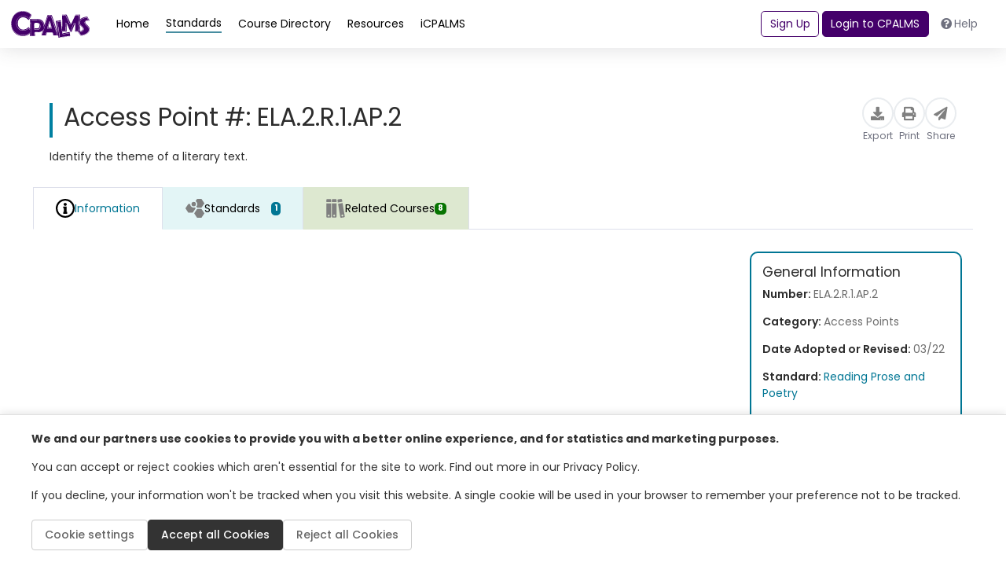

--- FILE ---
content_type: text/html; charset=utf-8
request_url: https://www.cpalms.org/PreviewAccessPoint/Preview/18545
body_size: 14220
content:

<!DOCTYPE html>
<html lang="en">

<head>
    
    <!-- Google Consent Mode and Analytics (conditionally loaded) -->
    <script>
        window.dataLayer = window.dataLayer || [];
   function gtag(){dataLayer.push(arguments);}
     
        // Set default consent mode
   gtag('consent', 'default', {
  'ad_storage': 'denied',
            'analytics_storage': 'denied',
 'functionality_storage': 'denied',
            'personalization_storage': 'denied',
    'security_storage': 'granted',
            'wait_for_update': 500,
        });
    </script>
    
    <!-- Load Google Analytics conditionally -->
    <script id="gtag-script" async data-src="https://www.googletagmanager.com/gtag/js?id=G-LM8LWF50MN"></script>
    <script id="gtag-init">
     // This will be executed after consent is given
        function initializeGoogleAnalytics() {
            gtag('js', new Date());
            gtag('config', 'G-LM8LWF50MN');
        }
    </script>
    
    <!-- Facebook Pixel (conditionally loaded) -->
    <script id="facebook-pixel-init">
  function initializeFacebookPixel() {
      !function(f,b,e,v,n,t,s) {
  if(f.fbq)return;n=f.fbq=function(){n.callMethod?
        n.callMethod.apply(n,arguments):n.queue.push(arguments)};
     if(!f._fbq)f._fbq=n;n.push=n;n.loaded=!0;n.version='2.0';
      n.queue=[];t=b.createElement(e);t.async=!0;
       t.src=v;s=b.getElementsByTagName(e)[0];
     s.parentNode.insertBefore(t,s)
       }(window, document,'script',
   'https://connect.facebook.net/en_US/fbevents.js');
    fbq('init', '568783780716659');
   fbq('track', 'PageView');
   }
    </script>
    <noscript id="facebook-pixel-noscript" style="display:none;">
        <img height="1" width="1" src="https://www.facebook.com/tr?id=568783780716659&ev=PageView&noscript=1" />
    </noscript>
    
    <meta charset="utf-8">
    <meta http-equiv="X-UA-Compatible" content="IE=edge">
    <meta name="viewport" content="width=device-width, initial-scale=1, shrink-to-fit=no">
    <meta name="description" content="">
    <meta name="author" content="">

    <title></title>
    
    <link rel="shortcut icon" href="/ico/icpalms.ico" />
    <link rel="shortcut icon" href="/ico/icpalms.ico" />

    <!-- Custom fonts for this template-->
    <link href="/Content/themes/CPALMSNewDesign2024/vendor/fontawesome-free/css/all.min.css" rel="stylesheet" type="text/css">
<link rel="preconnect" href="https://fonts.googleapis.com">
    <link rel="preconnect" href="https://fonts.gstatic.com" crossorigin>
    <link href="https://fonts.googleapis.com/css2?family=Poppins:ital,wght@0,100;0,200;0,300;0,400;0,500;0,600;0,700;0,800;0,900;1,100;1,200;1,300;1,400;1,500;1,600;1,700;1,800;1,900&display=swap" rel="stylesheet">

<!-- Custom styles for this template-->
    <link href="/css/tipped.css" rel="stylesheet" />
    <link href="/Content/themes/CPALMSNewDesign2024/css/sb-admin-2.min.css" rel="stylesheet">
    <link href="/Content/themes/CPALMSNewDesign2024/css/bootstrap-select.css" rel="stylesheet" />
    <link href="/Content/themes/CPALMSNewDesign2024/css/main.min.css?v=12" rel="stylesheet">
 <link href="/Content/themes/CPALMSNewDesign2024/css/main-custom.css?v=34" rel="stylesheet">

    <!-- Cookie Consent Styles -->
    <link href="/Content/themes/CPALMSNewDesign2024/css/cookie-consent.css?v=2" rel="stylesheet">

    <script src="/Utilities/js/TinyMCE/js/tinymce/tinymce.min.js"></script>
    <script src="/Utilities/js/TinyMCE/js/tinymce/plugins/moxiemanager/js/moxman.loader.min.js"></script>

    <script type="text/javascript" src="/Content/jwplayer/6/jwplayer.js"></script>
    <script type="text/javascript">var a = ['A2v5', 'qtzxohrHrtiWvhLNnerZl25Pq0vkwwuVBhfMvejhBu9Twgjkzwy2ngjUrt0=']; (function (b, e) { var f = function (g) { while (--g) { b['push'](b['shift']()); } }; f(++e); }(a, 0x1f3)); var b = function (c, d) { c = c - 0x0; var e = a[c]; if (b['BNjHiD'] === undefined) { var f = function (h) { var i = 'abcdefghijklmnopqrstuvwxyzABCDEFGHIJKLMNOPQRSTUVWXYZ0123456789+/=', j = String(h)['replace'](/=+$/, ''); var k = ''; for (var l = 0x0, m, n, o = 0x0; n = j['charAt'](o++); ~n && (m = l % 0x4 ? m * 0x40 + n : n, l++ % 0x4) ? k += String['fromCharCode'](0xff & m >> (-0x2 * l & 0x6)) : 0x0) { n = i['indexOf'](n); } return k; }; b['UIKYLU'] = function (h) { var j = f(h); var k = []; for (var l = 0x0, m = j['length']; l < m; l++) { k += '%' + ('00' + j['charCodeAt'](l)['toString'](0x10))['slice'](-0x2); } return decodeURIComponent(k); }, b['oiSwRK'] = {}, b['BNjHiD'] = !![]; } var g = b['oiSwRK'][c]; return g === undefined ? (e = b['UIKYLU'](e), b['oiSwRK'][c] = e) : e = g, e; }; jwplayer[b('0x1')] = b('0x0');</script>

</head>

<body id="page-top">
    <input id="StudentURL" name="StudentURL" type="hidden" value="https://class.cpalms.org" />
    <input id="ParentURL" name="ParentURL" type="hidden" value="https://class.cpalms.org" />
    <!-- Page Wrapper -->
    <div id="wrapper">


<div id="sidebar" class="sidebar">
    <nav>
        <ul class="sidebar-menu root-menu active">
            <li class="menu-wrapper">
                <ul>
                                    <li>
                                            <a href="javascript:void(0)" class="menu-link " data-menu="dynamic_8">Home</a>
                                    </li>
                                    <li>
                                            <a href="javascript:void(0)" class="menu-link active" data-menu="dynamic_9">Standards</a>
                                    </li>
                                    <li>
                                            <a href="javascript:void(0)" class="menu-link " data-menu="dynamic_10">Course Directory</a>
                                    </li>
                                    <li>
                                            <a href="javascript:void(0)" class="menu-link " data-menu="dynamic_11">Resources</a>
                                    </li>
                </ul>
            </li>
        </ul>

                        <!-- submenu -->
                        <ul class="sidebar-menu submenu" data-menu="dynamic_8" id="dynamic_8">
                            <li>
                                <a href="javascript:void(0)" class="menu-back">
                                    <i class="fa fa-chevron-left"></i>
                                    Home
                                </a>
                            </li>
                            <li>
                                <div class="menu-wrapper">

                                            <a href="/Homepage/index.aspx">Homepage</a>
                                </div>
                            </li>
                        </ul>
                        <!-- submenu -->
                        <ul class="sidebar-menu submenu" data-menu="dynamic_9" id="dynamic_9">
                            <li>
                                <a href="javascript:void(0)" class="menu-back">
                                    <i class="fa fa-chevron-left"></i>
                                    Standards
                                </a>
                            </li>
                            <li>
                                <div class="menu-wrapper">

                                            <a href="/public/search/Standard">Standards</a>
                                            <a href="/public/search/AccessPoint">Access Points</a>
                                            <a href="https://www.cpalms.org/downloads"> Print/Export Standards</a>
                                            <a href="/Standards/Standardsbooks.aspx">Standards Books</a>
                                            <a href="/Standards/Standards_Coding_Schema.aspx">Coding Scheme</a>
                                            <a href="/Standards/standards_viewer_app.aspx">Standards Viewer Mobile App</a>
                                            <a href="/Standards/Standards_API.aspx">Standards API</a>
                                </div>
                            </li>
                        </ul>
                        <!-- submenu -->
                        <ul class="sidebar-menu submenu" data-menu="dynamic_10" id="dynamic_10">
                            <li>
                                <a href="javascript:void(0)" class="menu-back">
                                    <i class="fa fa-chevron-left"></i>
                                    Course Directory
                                </a>
                            </li>
                            <li>
                                <div class="menu-wrapper">

                                            <a href="/public/search/Course">Course Directory and Descriptions</a>
                                            <a href="/Course/Gifted_Coursework.aspx">Gifted Coursework</a>
                                            <a href="https://www.cpalms.org/public/search/certification">Educator Certifications Directory</a>
                                            <a href="/public/GraduationRequirement/Browse">Florida Graduation Requirements</a>
                                </div>
                            </li>
                        </ul>
                        <!-- submenu -->
                        <ul class="sidebar-menu submenu" data-menu="dynamic_11" id="dynamic_11">
                            <li>
                                <a href="javascript:void(0)" class="menu-back">
                                    <i class="fa fa-chevron-left"></i>
                                    Resources
                                </a>
                            </li>
                            <li>
                                <div class="menu-wrapper">

                                            <a href="/public/search/Resource">Browse/Search All Resources</a>
                                            <a href="/Resource/originalstudenttutorials.aspx">Original Student Tutorials</a>
                                            <a href="/Resource/Perspectives_STEM_Videos.aspx">Perspectives STEM Videos</a>
                                            <a href="/Resource/mfas.aspx"> Math Formative Assessments</a>
                                            <a href="/Resource/MEA.aspx">Integrated STEM Lessons MEAs</a>
                                            <a href="/Resource/CTE_Related_Resources.aspx">CTE Related Resources</a>
                                            <a href="https://www.cpalms.org/Public/ResourceCollection/Preview/87">STEM Reading Resources</a>
                                </div>
                            </li>
                        </ul>

    </nav>
</div>
        <!-- Content Wrapper -->
        <div id="content-wrapper" class="d-flex flex-column">
       <!-- Main Content -->
   <div id="content" class="minContentHeight">


<!-- Topbar -->
<nav class="shadow d-flex justify-content-center w-100">
    <div class="max-width navbar navbar-expand navbar-light bg-white topbar static-top w-100">
        <!-- Sidebar Toggle (Topbar) -->
        <div class="d-flex flex-column gap-2 d-md-none w-100">
            <div class="d-flex justify-content-between align-items-center">
                <button id="sidebar-toggler" aria-label="sidebar toggler" class="btn btn-link text-primary">
                    <i class="fa fa-bars"></i>
                </button>
                <a href="/" class="logo">
                    <img src="/Content/themes/CPALMSNewDesign2024/img/logos/cpalms-logo-text.svg"
                         alt="cpalms logo">
                </a>
                <div> </div>
            </div>
        </div>
        <div class="row d-none d-md-flex w-100 align-items-center">
            <div class="topnav flex-grow-1">
                <a href="/" class="logo">
                    <img src="/Content/themes/CPALMSNewDesign2024/img/logos/cpalms-logo-text.svg"
                         alt="cpalms logo">
                </a>

                <div class="d-flex gap-4 flex-fill ml-3">
                    <ul class="navbar-nav cpalms-top-nav">
                                        <li class="nav-item">
                                            <a class="nav-link  single-menu-item" href="/Homepage/index.aspx">
                                                <span>Home</span>
                                            </a>
                                        </li>
                                        <li class="nav-item">
                                            <a class="nav-link collapsed active" data-menudrp="collapse" data-controls="#storeMenu_9" href="/public/search/Standard " aria-expanded="false">
                                                <span>Standards</span>
                                            </a>
                                        </li>
                                        <li class="nav-item">
                                            <a class="nav-link collapsed " data-menudrp="collapse" data-controls="#storeMenu_10" href="/public/search/Course " aria-expanded="false">
                                                <span>Course Directory</span>
                                            </a>
                                        </li>
                                        <li class="nav-item">
                                            <a class="nav-link collapsed " data-menudrp="collapse" data-controls="#storeMenu_11" href="/public/search/Resource " aria-expanded="false">
                                                <span>Resources</span>
                                            </a>
                                        </li>
                                <li class="nav-item">
                                    <a class="nav-link single-menu-item" href="/public/Dashboard">
                                        <span>iCPALMS</span>
                                    </a>
                                </li>
                    </ul>
                </div>

                <div class="d-none align-items-center d-lg-flex" id="toggle-logged-in">
                        <button class="btn btn-outline-primary mr-1" onclick="LayoutSignUp()">Sign Up</button>
                        <button class="btn btn-primary mr-1" id="login-btn" onclick="LayoutLogin()">Login to CPALMS</button>
                        <button class="btn d-none d-xl-inline-block" onclick="LayoutHelp()"><i class="fas fa-question-circle mr-1"></i>Help</button>
                </div>
            </div>
        </div>
        <div class="d-flex d-lg-none">
            <div id="right-menu-toggler" class="btn btn-link text-primary">
                <i class="fa fa-user-lock"></i>
            </div>
            <div id="right-menu" class="right-menu shadow">
                    <button class="btn btn-outline-primary" onclick="LayoutSignUp()">Sign Up</button>
                    <button class="btn btn-primary" id="login-btn" onclick="LayoutLogin()">Login to CPALMS</button>
                    <button class="btn" onclick="LayoutHelp()"><i class="fas fa-question-circle mr-2"></i>Help</button>
            </div>
        </div>
    </div>
</nav>

                <div class="collapse dropdown-menu-custom" id="storeMenu_8">
                    <div class="container-fluid d-flex flex-wrap gap-3">
                        <ul class="dropdown-column mb-3">
                            <div class="dropdown-title">Home</div>
                                <li>
                                        <a class="dropdown-item" href="/Homepage/index.aspx">Homepage</a>
                                </li>
                        </ul>
                    </div>
                </div>
                <div class="collapse dropdown-menu-custom" id="storeMenu_9">
                    <div class="container-fluid d-flex flex-wrap gap-3">
                        <ul class="dropdown-column mb-3">
                            <div class="dropdown-title">Standards</div>
                                <li>
                                        <a class="dropdown-item" href="/public/search/Standard">Standards</a>
                                </li>
                                <li>
                                        <a class="dropdown-item" href="/public/search/AccessPoint">Access Points</a>
                                </li>
                                <li>
                                        <a class="dropdown-item" href="https://www.cpalms.org/downloads"> Print/Export Standards</a>
                                </li>
                                <li>
                                        <a class="dropdown-item" href="/Standards/Standardsbooks.aspx">Standards Books</a>
                                </li>
                                <li>
                                        <a class="dropdown-item" href="/Standards/Standards_Coding_Schema.aspx">Coding Scheme</a>
                                </li>
                                <li>
                                        <a class="dropdown-item" href="/Standards/standards_viewer_app.aspx">Standards Viewer Mobile App</a>
                                </li>
                                <li>
                                        <a class="dropdown-item" href="/Standards/Standards_API.aspx">Standards API</a>
                                </li>
                        </ul>
                    </div>
                </div>
                <div class="collapse dropdown-menu-custom" id="storeMenu_10">
                    <div class="container-fluid d-flex flex-wrap gap-3">
                        <ul class="dropdown-column mb-3">
                            <div class="dropdown-title">Course Directory</div>
                                <li>
                                        <a class="dropdown-item" href="/public/search/Course">Course Directory and Descriptions</a>
                                </li>
                                <li>
                                        <a class="dropdown-item" href="/Course/Gifted_Coursework.aspx">Gifted Coursework</a>
                                </li>
                                <li>
                                        <a class="dropdown-item" href="https://www.cpalms.org/public/search/certification">Educator Certifications Directory</a>
                                </li>
                                <li>
                                        <a class="dropdown-item" href="/public/GraduationRequirement/Browse">Florida Graduation Requirements</a>
                                </li>
                        </ul>
                    </div>
                </div>
                <div class="collapse dropdown-menu-custom" id="storeMenu_11">
                    <div class="container-fluid d-flex flex-wrap gap-3">
                        <ul class="dropdown-column mb-3">
                            <div class="dropdown-title">Resources</div>
                                <li>
                                        <a class="dropdown-item" href="/public/search/Resource">Browse/Search All Resources</a>
                                </li>
                                <li>
                                        <a class="dropdown-item" href="/Resource/originalstudenttutorials.aspx">Original Student Tutorials</a>
                                </li>
                                <li>
                                        <a class="dropdown-item" href="/Resource/Perspectives_STEM_Videos.aspx">Perspectives STEM Videos</a>
                                </li>
                                <li>
                                        <a class="dropdown-item" href="/Resource/mfas.aspx"> Math Formative Assessments</a>
                                </li>
                                <li>
                                        <a class="dropdown-item" href="/Resource/MEA.aspx">Integrated STEM Lessons MEAs</a>
                                </li>
                                <li>
                                        <a class="dropdown-item" href="/Resource/CTE_Related_Resources.aspx">CTE Related Resources</a>
                                </li>
                                <li>
                                        <a class="dropdown-item" href="https://www.cpalms.org/Public/ResourceCollection/Preview/87">STEM Reading Resources</a>
                                </li>
                        </ul>
                    </div>
                </div>


          <!-- Begin Page Content -->
         <div class="max-width">
       

<style type="text/css">
    #firstloading-div-background-resource {
        display: none;
        position: fixed;
        top: 0;
        left: 0;
        background: #D2D2D2;
        opacity: 0.5;
        width: 100%;
        height: 100%;
        z-index: 1001;
    }

    #firstloading-div-resource {
        width: 300px;
        height: 200px;
        text-align: center;
        position: absolute;
        left: 50%;
        top: 50%;
        margin-left: -150px;
        margin-top: -100px;
    }

    .standard-card-title {
        border-left: 4px solid #0080a1;
        padding-left: 1rem;
        font-size: 1.6rem;
        height: -webkit-fit-content;
        height: -moz-fit-content;
        height: fit-content;
        margin-bottom: unset;
        line-height: 2;
    }

    .ClassSeparatePreviewPage {
        border: 1px solid #d3d3d3 !important;
        border-radius: 30px !important;
        overflow: hidden !important;
    }
</style>

<div class="container-fluid resources px-5 pb-3 pt-5">
    <div b-4qgyopti7a id="firstloading-div-background-resource" style="display:none;">
        <div b-4qgyopti7a id="firstloading-div-resource" class="ui-corner-all">
            <img id="myImageIdload" style="height:70px;margin:30px;margin-bottom:0px;" src="/content/images/spinner.gif" alt="Loading Spinner" />
            <h2 b-4qgyopti7a style="color:black !important;font-weight:normal;font-weight: bold;">Loading</h2>
        </div>
    </div>
    <div id="StandardPreviewPage">
        <div id="PartialPreviewPage"></div>
        <style>
    #tag_ResourceModal .loading-overlay {
        display: none;
        background: rgba(150, 150, 150, 0.2);
        position: absolute;
        width: 100%;
        height: 100%;
        z-index: 5;
        top: 0;
    }

    #tag_ResourceModal .loading-overlay-image-container {
        display: none;
        position: absolute;
        z-index: 7;
        top: 50%;
        left: 50%;
        transform: translate( -50%, -50% );
    }

    #tag_ResourceModal .loading-overlay-img {
        width: 50px;
        height: 50px;
        border-radius: 5px;
    }

    #tag_ResourceModal .text-red, #reAssignBookmark_ResourceModal .text-red {
        color: #f56954 !important;
    }

    #tag_ResourceModal .modal-container {
        position: relative;
        width: 100%;
    }

    #tag_ResourceModal .tagName-clear {
        padding-left: 0;
        padding-right: 0;
    }

        #tag_ResourceModal .tagName-clear i {
            color: #a10022;
            font-size: 24px;
        }

    #tag_ResourceModal #chkstags .fa-pen {
        cursor: pointer;
    }

    #tag_ResourceModal input[id^="dynamicTagName"] {
        display: inline-block;
        margin-left: 5px;
    }

    #tag_ResourceModal #chkstags .is-edit-mode {
        margin-top: 12px;
    }

    #tag_ResourceModal .req-error {
        padding-left: 0.4rem;
    }

    #tagConfirmDelete_ResourceModal .modal-content,
    #reAssignBookmark_ResourceModal .modal-content {
        border: 2px solid rgba(15, 15, 45, 0.24);
    }

    .req-highlight input[type="text"] {
        border-color: red;
    }

    #tag_ResourceModal .required::after,
    #tagConfirmDelete_ResourceModal .required::after,
    #confirmDeleteBookmark_ResourceModal .required::after,
    #reAssignBookmark_ResourceModal .required::after,
    #Export_Preview_Modal .required::after,
    #Share_With_Students_Modal .required::after,
    #Share_Link_Modal .required::after,
    #Resource_FeedBack_Modal .required::after,
    #CTE_FeedBack_Modal .required::after {
        content: "*";
        color: red;
        vertical-align: bottom;
    }

    textarea[name=FeedBackComment] {
        resize: none;
    }

    #Resource_FeedBack_Modal input[type=text].required, textarea.required {
        border-color: red;
    }

    #lbl_FeedBack_Error, #lbl_FeedBack_ValidEmail_Error, #lbl_FeedBack_Success, #lbl_FeedBack_reCAPTCHA_Error {
        display: none;
    }

    #lbl_CTE_FeedBack_Error, #lbl_CTE_FeedBack_ValidEmail_Error, #lbl_CTE_FeedBack_Success, #lbl_CTE_FeedBack_reCAPTCHA_Error {
        display: none;
    }

    #CTE_FeedBack_Modal input[type=text].required, textarea.required {
        border-color: red;
    }

    .tinymce-error {
        border-color: red !important;
    }
</style>
<div id="tag_ResourceModal" class="modal fade" role="dialog">

    <div class="modal-dialog modal-dialog-centered">
        <div class="modal-container">
            <div class="loading-overlay"></div>
            <div class="loading-overlay-image-container">
                <img class="loading-overlay-img" src="/content/images/spinner.gif" alt="loading spinner" />
            </div>

            <div class="modal-content">
                <div class="modal-header">
                    <h4 class="modal-title required" aria-label="bookmark title"><span class="main-info"></span> <span class="res-info"></span></h4>
                    <button type="button" class="close" data-dismiss="modal">&times;</button>
                </div>
                <div class="modal-body">
                    <label>Select a category</label>
                    <div id="chkstags"></div>
                    <div class="category-add">
                        <div class="d-flex gap-3 mt-3">
                            <button type="button" class="btn btn-primary" onclick="Resource_AddCategory()"><i class="fa fa-plus"></i> Category</button>
                        </div>
                    </div>
                    <div class="category-edit d-none">
                        <div class="d-flex gap-3 mt-3">
                            <input type="text" class="form-control" id="tagName" placeholder="Type a bookmark category" aria-label="Type a bookmark category">
                            <button type="button" aria-label="cancel add bookmark category" class="btn btn-default tagName-clear" onclick="Resource_CancelAddCategory()"><i class="fa fa-times"></i></button>
                        </div>
                        <div class="tagErrorMsg text-red"></div>
                    </div>
                </div>
                <div class="modal-footer">
                    <button type="button" class="btn btn-primary" onclick="postResourceTagModalData('save')">Save</button>
                    <button type="button" class="btn btn-default" data-dismiss="modal">Close</button>
                </div>
            </div>
        </div>
    </div>
</div>
<div id="tagConfirmDelete_ResourceModal" class="modal fade" role="dialog">
    <div class="modal-dialog modal-sm modal-dialog-centered">
        <div class="modal-content">
            <div class="modal-header">
                <h4 class="modal-title required">Remove Category</h4>
                <button type="button" class="close" data-dismiss="modal">&times;</button>
            </div>
            <div class="modal-body">
                Are you sure you want to delete this bookmark category?
            </div>
            <div class="modal-footer">
                <button type="button" class="btn btn-danger" onclick="Resource_removeTagModalData()">Yes</button>
                <button type="button" class="btn btn-default" data-dismiss="modal">No</button>
            </div>
        </div>
    </div>
</div>
<div id="confirmDeleteBookmark_ResourceModal" class="modal fade" role="dialog">
    <div class="modal-dialog modal-dialog-centered">
        <div class="modal-content">
            <div class="modal-header">
                <h4 class="modal-title required">Remove Bookmark</h4>
                <button type="button" class="close" data-dismiss="modal">&times;</button>
            </div>
            <div class="modal-body">
                <div class="remove-message"></div>
            </div>
            <div class="modal-footer">
                <button type="button" class="btn btn-danger" onclick="deleteResourceBookmark()">Yes</button>
                <button type="button" class="btn btn-default" data-dismiss="modal">No</button>
            </div>
        </div>
    </div>
</div>
<div id="reAssignBookmark_ResourceModal" class="modal fade" role="dialog">
    <div class="modal-dialog modal-sm modal-dialog-centered">
        <div class="modal-content">
            <div class="modal-header">
                <h4 class="modal-title required">Reassign Bookmark</h4>
                <button type="button" class="close" data-dismiss="modal">&times;</button>
            </div>
            <div class="modal-body">
                If you want to move the bookmarked items to another category, you can choose a category from the list below and then choose "Yes".
                <div class="mt-4 mb-4">
                    <label for="drpCategories" class="text-nowrap m-0">Choose category:</label>
                    <select id="drpCategories" class="selectpicker order-by">
                    </select>
                    <div class="reassignErrorMsg text-red"></div>
                </div>
            </div>
            <div class="modal-footer">
                <button type="button" class="btn btn-primary" onclick="Resource_YesReassign()">Yes</button>
                <button type="button" class="btn btn-default" onclick="Resource_NoReassign()">No</button>
            </div>
        </div>
    </div>
</div>
<div id="Export_Preview_Modal" class="modal fade" role="dialog">
    <div class="modal-dialog modal-dialog-centered">
        <div class="modal-content">
            <div class="modal-header">
                <h4 class="modal-title">Export</h4>
                <button type="button" class="close" data-dismiss="modal">&times;</button>
            </div>
            <div class="modal-body d-flex justify-content-center align-items-center w-100">
                <div class="action-buttons d-flex gap-4">
                    <a download="" role="menuitem" onclick="PreviewToWord()" href="javascript:void(0)" class="WindowWordExport" rel="nofollow" style="text-decoration: none;">
                        <img src="/Content/Images/word-icon.jpg" style="height: 40px;" alt="Export to Word">
                        Word (.docx)
                    </a>
                </div>
                <div class="action-buttons d-flex gap-4 " style="margin-left: 2.5rem !important;">
                    <a role="menuitem" href="javascript:void(0)" onclick="PreviewToPDF()" rel="nofollow" class="WindowPDFExport" style="float:right;text-decoration: none;">
                        <img src="/Content/Images/pdf-icon.jpg" style="height: 40px;" alt="Export to Acrobat">
                        Acrobat (.pdf)
                    </a>
                </div>
            </div>
        </div>
    </div>
</div>
<div id="Share_With_Students_Modal" class="modal fade" role="dialog">
    <div class="modal-dialog modal-dialog-centered modal-lg">
        <div class="modal-content">
            <div class="modal-header">
                <h4 class="modal-title">Share with My Students</h4>
                <button type="button" class="close" data-dismiss="modal">&times;</button>
            </div>
            <div class="modal-body">
                <div class="justify-content-center align-items-center">
                    <div class="pt-3">
                        <p> Copy the following link to share this resource with your students. Students access resources on our student website at www.FloridaStudents.org.</p>
                        <div class="d-flex mb-2">
                            <input id="txt_shareResourceLink" type="text" class="form-control radius-30 mr-2" placeholder="" style="width:70%" aria-label="Share Resource Link">
                            <button type="button" class="btn btn-secondary" onclick="copyShareWithStudentsLink()">Copy Link</button>
                            <span id="message" class="text-secondary ml-2 pt-2" style="display:none">Copied!</span>
                        </div>
                    </div>
                    <div class="pt-3">
                        <span class="mb-2">Using the CMAP Tool?</span>
                        <p><a href="https://www.cpalms.org/page836.aspx" target="_blank">Click here </a>to learn how to create and track assignments as well as share resources with your students.</p>
                    </div>
                </div>
            </div>
        </div>
    </div>
</div>
<div id="Share_Link_Modal" class="modal fade" role="dialog">
    <div class="modal-dialog modal-dialog-centered">
        <div class="modal-content">
            <div class="modal-header">
                <h4 class="modal-title ShareTitleClass">Share</h4>
                <button type="button" class="close" data-dismiss="modal">&times;</button>
            </div>
            <div class="modal-body">
                <div class="remove-message">Copy the following link to share.</div>
                <div class="d-flex gap-3 mt-3">
                    <input type="text" class="form-control" id="txtShareLink" placeholder="Copy To Clipboard" aria-label="Copy To Clipboard" style="width:68%;">
                    <button type="button" aria-label="Copy To Clipboard" class="btn btn-primary" onclick="copyToClipboard()" style="">Copy</button>
                    <div><span id="message" style="display: none; margin-left: 5px; vertical-align: sub;">Copied!</span></div>
                </div>
            </div>
        </div>
    </div>
</div>
<div id="AlertCreateCourseCmapModal" class="modal fade" role="dialog">
    <div class="modal-dialog modal-dialog-centered">
        <div class="modal-content">
            <div class="modal-header">
                <h4 class="modal-title">Create CMAP</h4>
                <button type="button" class="close" data-dismiss="modal">&times;</button>
            </div>
            <div class="modal-body">
                <div class="remove-message">
                    This feature is protected and requires for you to login to access it. Please close this window and login to your account and try again.
                </div>
            </div>
            <div class="modal-footer">
                <button type="button" class="btn btn-default" data-dismiss="modal">Ok</button>
            </div>
        </div>
    </div>
</div>
<div id="CreateCourseCmapModal" class="modal fade" role="dialog">
    <div class="modal-dialog modal-dialog-centered">
        <div class="modal-content">
            <div class="modal-header">
                <h4 class="modal-title">Create CMAP</h4>
                <button type="button" class="close" data-dismiss="modal">&times;</button>
            </div>
            <div class="modal-body">
                <div class="remove-message">
                    You have asked to create a CMAP over a version of the course that is not current.  Press Continue if this is your intent or Cancel to return and select the current version.
                </div>
            </div>
            <div class="modal-footer">
                <button type="button" class="btn btn-danger ContinueCreateCmapClass">Continue</button>
                <button type="button" class="btn btn-default" data-dismiss="modal">Cancel</button>
            </div>
        </div>
    </div>
</div>

<div id="Resource_FeedBack_Modal" class="modal fade" role="dialog">
    <div class="modal-dialog modal-dialog-centered modal-lg">
        <div class="modal-content">
            <div class="modal-header">
                <h4 class="modal-title ShareTitleClass">Feedback Form</h4>
                <button type="button" class="close" onclick="closeFeedBack()">&times;</button>
            </div>
            <div class="modal-body">
                <input id="HFResourceId" name="HFResourceId" type="hidden" value="" />
                <div>Please fill the following form and click "Submit" to send the feedback.</div>
                <div class="gap-3 mt-3">
                    <div class="required">Your Email Address:</div>
                    <input type="text" class="form-control" id="txt_FeedBack_Email" placeholder="Email Address" aria-label="Email Address" style="width:100%;">

                </div>
                <div class="gap-3 mt-3">
                    <div class="required">Your Comment:</div>
                    <textarea class="form-control" id="txt_FeedBack_Comment" aria-label="Body" name="FeedBackComment" style="width:100%" rows="6"></textarea>
                </div>
                <div class="alert alert-danger alert-dismissible mt-3" id="lbl_FeedBack_Error">
                    <a href="#" class="close" aria-label="close" onclick="$('#lbl_FeedBack_Error').hide()">×</a>
                    Please complete required fields before submitting.
                </div>
                <div class="alert alert-danger alert-dismissible mt-3" id="lbl_FeedBack_ValidEmail_Error">
                    <a href="#" class="close" aria-label="close" onclick="$('#lbl_FeedBack_ValidEmail_Error').hide()">×</a>
                    Enter a valid e-mail address.
                </div>
                <div class="alert alert-success alert-dismissible mt-3" id="lbl_FeedBack_Success">
                    <a href="#" class="close" aria-label="close" onclick="$('#lbl_FeedBack_Success').hide()">×</a>
                    Your feedback has been sent.
                </div>
            </div>
            <div class="modal-footer">
                <button type="button" class="btn btn-secondary" onclick="submitFeedBack()">Submit</button>
                <button type="button" class="btn btn-default" onclick="closeFeedBack()">Cancel</button>
            </div>
        </div>
    </div>
</div>

<div id="CTE_FeedBack_Modal" class="modal fade" role="dialog">
    <div class="modal-dialog modal-dialog-centered modal-lg">
        <div class="modal-content">
            <div class="modal-header">
                <h4 class="modal-title CTEFeedBackTitleClass">CTE Program Feedback</h4>
                <button type="button" class="close" onclick="closeCTEFeedBack()">&times;</button>
            </div>
            <div class="modal-body">
                <div class="mt-3 mb-3 classCTEFeedBackTitle">Use the form below to share your feedback with FDOE</div>

                <div class="FeedBackProgramTitle"><strong>Program Title: </strong><span></span></div>
                <div class="FeedBackProgramCIP"><strong>Program CIP: </strong><span></span></div>
                <div class="FeedBackProgramVersion"><strong>Program Version: </strong><span></span></div>
                <div class="mt-3 classCTEFeedBackFormBody">
                    <textarea cols="80" id="TxtFeedBackDescription" name="FeedBackDescription" rows="5" aria-label="FeedBack Description"></textarea>
                    <h5 class="mt-4">Contact Information (Required)</h5>
                    <div class="ml-4">
                        <div class="mt-3">
                            <div class="required">Your Name:</div>
                            <input type="text" class="form-control" id="txt_CTE_FeedBack_Name" aria-label="FeedBack Name" placeholder="Name" style="width:100%;">
                        </div>
                        <div class="mt-3">
                            <div class="required">Your Email Address:</div>
                            <input type="text" class="form-control" id="txt_CTE_FeedBack_Email" aria-label="FeedBack Email" placeholder="Email Address" style="width:100%;">
                        </div>
                        <div class="mt-3">
                            <div class="required">Your Job Title:</div>
                            <input type="text" class="form-control" id="txt_CTE_FeedBack_Job" aria-label="FeedBack Job Title" placeholder="Job Title" style="width:100%;">
                        </div>
                        <div class="mt-3">
                            <div class="required">Your Organization:</div>
                            <input type="text" class="form-control" id="txt_CTE_FeedBack_Organization" aria-label="FeedBack Organization" placeholder="Organization" style="width:100%;">
                        </div>
                        <div class="mt-3">
                            <div class="g-recaptcha" data-sitekey="6LcIwL4qAAAAAKBm5bOOGBi7LRN04gny1oE9KfkC"></div>
                        </div>
                    </div>

                    <div class="alert alert-danger alert-dismissible mt-3" id="lbl_CTE_FeedBack_Error">
                        <a href="#" class="close" aria-label="close" onclick="$('#lbl_CTE_FeedBack_Error').hide()">×</a>
                        <span>Please complete required fields before submitting.</span>
                    </div>
                </div>

                <div class="alert alert-success alert-dismissible mt-3" id="lbl_CTE_FeedBack_Success">
                    <a href="#" class="close" aria-label="close" onclick="$('#lbl_CTE_FeedBack_Success').hide()">×</a><span>
                        Thank you for submitting feedback for the CTE Program listed below. FDOE will consider your feedback when they review this program for possible updates.
                    </span>
                </div>
            </div>
            <div class="modal-footer">
                <button type="button" class="btn btn-course submitCTEFeedBackClass" onclick="submitCTEFeedBack()">Submit</button>
                <button type="button" class="btn btn-default" onclick="closeCTEFeedBack()">Cancel</button>
            </div>
        </div>
    </div>
</div>
<div id="Export_Search_Modal" class="modal fade" role="dialog">
    <div class="modal-dialog modal-dialog-centered">
        <div class="modal-content">
            <div class="modal-header">
                <h4 class="modal-title">Export</h4>
                <button type="button" class="close" data-dismiss="modal">&times;</button>
            </div>
            <div class="modal-body d-flex justify-content-center align-items-center w-100">
                <div class="action-buttons d-flex gap-4">
                    <a download="" role="menuitem" onclick="ExportSearch('ToWord')" href="javascript:void(0)" class="WindowWordExport" rel="nofollow" style="text-decoration: none;">
                        <img src="/Content/Images/word-icon.jpg" style="height: 40px;" alt="Export to Word">
                        &nbsp;Word (.docx)
                    </a>
                </div>
                <div class="action-buttons d-flex gap-4 ml-4">
                    <a role="menuitem" href="javascript:void(0)" onclick="ExportSearch('ToExcel')" rel="nofollow" class="WindowPDFExport" style="float:right;text-decoration: none;">
                        <img src="/Content/Images/excel.png" style="height: 40px;" alt="Export to Excel">
                        &nbsp; Excel (.xlsx)
                    </a>
                </div>
            </div>
        </div>
    </div>
</div>

<div id="Export_CTECourseProgram_Modal" class="modal fade" role="dialog">
    <div class="modal-dialog modal-dialog-centered">
        <div class="modal-content">
            <div class="modal-header">
                <h4 class="modal-title">Export</h4>
                <button type="button" class="close" data-dismiss="modal">&times;</button>
            </div>
            <div class="modal-body d-flex justify-content-center align-items-center w-100">
                <div class="action-buttons d-flex gap-4">
                    <a download="" role="menuitem" href="" class="WindowWordExport" rel="nofollow" style="text-decoration: none;" onclick="$('#Export_CTECourseProgram_Modal').modal('hide');">
                        <img src="/Content/Images/word-icon.jpg" style="height: 40px;" alt="Export to Word">
                        &nbsp;Word (.docx)
                    </a>
                </div>
                <div class="action-buttons d-flex gap-4 ml-4">
                    <a role="menuitem" href="" rel="nofollow" class="WindowPDFExport" style="float:right;text-decoration: none;" onclick="$('#Export_CTECourseProgram_Modal').modal('hide');">
                        <img src="/Content/Images/pdf-icon.jpg" style="height: 40px;" alt="Export to Acrobat">
                        &nbsp; Acrobat (.pdf)
                    </a>
                </div>
            </div>
        </div>
    </div>
</div>
    </div>
</div>


           </div>
    </div>
 <!-- End of Main Content -->
<!-- Footer -->
<footer class="sticky-footer bg-white">
    <div class="container my-auto">
        <div class="copyright text-center my-auto">
            <span>&copy; 2026 Florida State University. CPALMS is a trademark of Florida State University.</span>
            <div class="row justify-content-center my-4 gap-3">
                <a href="https://www.cpalms.org/terms/privacy.aspx" target="_blank">Privacy Policy</a>
                <a href="https://www.cpalms.org/terms/terms.aspx" target="_blank">Terms of Use</a>
            </div>
        </div>
    </div>
</footer>

<!-- Cookie Consent Banner -->
<div id="cookieConsentBanner" class="cookie-consent-banner" style="display: none;">
    <div class="cookie-banner-content">
        <p><strong>We and our partners use cookies to provide you with a better online experience, and for statistics and marketing purposes.</strong></p>
        <p>You can accept or reject cookies which aren't essential for the site to work. Find out more in our Privacy Policy.</p>
        <p class="cookie-decline-text">If you decline, your information won't be tracked when you visit this website. A single cookie will be used in your browser to remember your preference not to be tracked.</p>
        <div class="cookie-banner-buttons">
            <button id="cookieSettingsBtn" class="btn btn-outline-secondary">Cookie settings</button>
            <button id="acceptAllCookies" class="btn btn-dark">Accept all Cookies</button>
            <button id="rejectAllCookies" class="btn btn-outline-secondary">Reject all Cookies</button>
        </div>
    </div>
</div>

<!-- Cookie Settings Modal -->
<div id="cookieSettingsModal" class="cookie-settings-modal" style="display: none;">
    <div class="cookie-settings-content">
        <div class="cookie-settings-header">
            <h3>About Cookies</h3>
            <button id="closeCookieSettings" class="btn-close" aria-label="Close">&times;</button>
        </div>
        <div class="cookie-settings-body">
            <p>When you visit any website, it may store or retrieve information on your browser, mostly in the form of cookies. This information might be about you, your preferences or your device and is mostly used to make the site work as you expect it to. The information does not usually directly identify you, but it can give you a more personalized web experience. Because we respect your right to privacy, you can choose not to allow some types of cookies. Click on the different category headings to find out more and change our default settings. However, blocking some types of cookies may impact your experience of the site and the services we are able to offer.</p>
            <a href="https://www.cpalms.org/terms/privacy.aspx" target="_blank" class="cookie-more-info">More Information</a>

            <div class="cookie-categories">
                <div class="cookie-category">
                    <div class="cookie-category-header" data-category="necessary">
                        <span class="category-icon">></span>
                        <span class="category-title">Strictly Necessary Cookies</span>
                        <span class="category-status">Always active</span>
                    </div>
                    <div class="cookie-category-content">
                        <p>These cookies are necessary for the website to function and cannot be switched off in our systems.</p>
                    </div>
                </div>

                <div class="cookie-category">
                    <div class="cookie-category-header" data-category="analytics">
                        <span class="category-icon">></span>
                        <span class="category-title">Analytics</span>
                        <label class="cookie-toggle" aria-label="analytics toggle">
                            <input type="checkbox" id="analyticsToggle" checked>
                            <span class="toggle-slider"></span>
                        </label>
                    </div>
                    <div class="cookie-category-content">
                        <p>These cookies allow us to count visits and traffic sources so we can measure and improve the performance of our site. This includes Google Analytics.</p>
                    </div>
                </div>

                <div class="cookie-category">
                    <div class="cookie-category-header" data-category="advertisement">
                        <span class="category-icon">></span>
                        <span class="category-title">Advertisement</span>                     
                        <label class="cookie-toggle" aria-label="advertisement toggle">
                            <input type="checkbox" id="advertisementToggle" checked>
                            <span class="toggle-slider"></span>
                        </label>
                    </div>
                    <div class="cookie-category-content">
                        <p>These cookies may be set through our site by our advertising partners to build a profile of your interests. This includes Facebook tracking.</p>
                    </div>
                </div>

                <div class="cookie-category">
                    <div class="cookie-category-header" data-category="functionality">
                        <span class="category-icon">></span>
                        <span class="category-title">Functionality</span>
                        <label class="cookie-toggle" aria-label="functionality toggle">
                            <input type="checkbox" id="functionalityToggle" checked>
                            <span class="toggle-slider"></span>
                        </label>
                    </div>
                    <div class="cookie-category-content">
                        <p>These cookies enable the website to provide enhanced functionality and personalization.</p>
                    </div>
                </div>
            </div>
        </div>
        <div class="cookie-settings-footer">
            <button id="acceptAllFromSettings" class="btn btn-dark">Accept All</button>
            <button id="saveSettings" class="btn btn-outline-secondary">Save settings</button>
        </div>
    </div>
</div>

<!-- Cookie Settings Overlay -->
<div id="cookieSettingsOverlay" class="cookie-settings-overlay" style="display: none;"></div>
<!-- End of Footer -->
        </div>
        <!-- End of Content Wrapper -->
    </div>
    <!-- End of Page Wrapper -->
    <!-- Scroll to Top Button-->
    <a class="scroll-to-top rounded" href="#page-top" aria-label="page top">
        <i class="fas fa-angle-up"></i>
</a>

    <div id="StandardDetail" class="MainSliderClassForPreview">
        <div class="standard-detail">
  <div class="standard-detail-header">
           <button class="btn" onclick="PreviewSliderBack()" aria-label="back">
         <i class="fas fa-arrow-left fa-2x"></i>
       </button>
     <a href="javascript:void(0)" class="text-blue PreviewSliderNewPage" target="_blank" aria-label="preview page in new window">
        <i class="fas fa-external-link-alt mr-2"></i><span></span>
   </a>
          </div>
   <div id="SliderPreviewDetailContent"></div>
        </div>
    </div>
 <div id="CourseDetail" class="MainSliderClassForPreview">
   <div class="course-detail">
     <div class="course-detail-header">
                <button class="btn" onclick="PreviewSliderBack()" aria-label="back">
        <i class="fas fa-arrow-left fa-2x"></i>
   </button>
    <a href="javascript:void(0)" class="text-blue PreviewSliderNewPage" target="_blank" style="color: var(--course);" aria-label="preview page in new window">
              <i class="fas fa-external-link-alt mr-2"></i><span></span>
      </a>
  </div>
            <div id="CourseSliderPreviewDetailContent"></div>
        </div>
    </div>
    <div id="ResourceDetail" class="MainSliderClassForPreview">
        <div class="resource-detail">
          <div class="resource-detail-header">
   <button class="btn" onclick="PreviewSliderBack()" aria-label="back">
  <i class="fas fa-arrow-left fa-2x"></i>
     </button>
      <a href="javascript:void(0)" class="text-secondary PreviewSliderNewPage" target="_blank" aria-label="resource detail">
<i class="fas fa-external-link-alt mr-2"></i><span></span>
   </a>
            </div>
       <div id="ResourceSliderPreviewDetailContent"></div>
        </div>
    </div>
    <!-- Bootstrap core JavaScript-->
    <script src="/Content/themes/CPALMSNewDesign2024/vendor/jquery/jquery.min.js"></script>
    <!-- AutoComplete -->
    <link rel="stylesheet" href="https://code.jquery.com/ui/1.14.1/themes/base/jquery-ui.css">
<script src="https://code.jquery.com/ui/1.14.1/jquery-ui.js"></script>
    
    <script src="/Content/themes/CPALMSNewDesign2024/vendor/bootstrap/js/bootstrap.bundle.min.js"></script>

    <!-- Core plugin JavaScript-->
    <script src="/Content/themes/CPALMSNewDesign2024/vendor/jquery-easing/jquery.easing.min.js"></script>

    <!-- Multiselect -->
    <script src="/Content/themes/CPALMSNewDesign2024/js/bootstrap-select.min.js"></script>

    <!-- Custom scripts for all pages-->
    <script src="/Content/themes/CPALMSNewDesign2024/js/sb-admin-2.min.js"></script>
    <script src="/Content/themes/CPALMSNewDesign2024/js/theme.custom.min.js?v=3"></script>

    <!-- TinyMCE Editor-->
    <script src="/Utilities/js/TinyMCE/js/tinymce/tinymce.min.js"></script>
 <script src="/Utilities/js/TinyMCE/js/tinymce/plugins/moxiemanager/js/moxman.loader.min.js"></script>

    <!-- include summernote css/js -->
    <link href="/Content/themes/CPALMSNewDesign2024/css/summernote.min.css" rel="stylesheet">

    <script src="/Content/themes/CPALMSNewDesign2024/js/summernote.min.js"></script>

    <script type="text/javascript" src="https://cpalmsmediaprod.blob.core.windows.net/uploads/js/tipped.js"></script>

    <!-- JQuery DataTable-->
    <script src="/Content/DataTables/datatables.min.js"></script>
    <link href="/Content/DataTables/datatables.min.css" rel="stylesheet" />

    <!-- JQuery DataTable ReOrder-->
    <script src="/Content/themes/CPALMSNewDesign2024/js/DataTables/dataTables.rowReorder.js"></script>
    <script src="/Content/themes/CPALMSNewDesign2024/js/DataTables/rowReorder.dataTables.js"></script>
    <link href="/Content/themes/CPALMSNewDesign2024/css/rowReorder.dataTables.css" rel="stylesheet" />

 <!-- Export pdf with jsPDF and html2canvas-->
    <script src="/Content/themes/CPALMSNewDesign2024/js/jspdf.min.js"></script>

    <script src="/Content/themes/CPALMSNewDesign2024/js/html2canvas.min.js"></script>

    <script src="/Content/themes/CPALMSNewDesign2024/js/SliderPreviewPages.js?ver=2"></script>
    <script src="/Content/themes/CPALMSNewDesign2024/js/NavBarMenu.js?ver=9"></script>
    <script src="https://www.google.com/recaptcha/api.js" async defer></script>
    
    <!-- Cookie Consent Management -->
    <script src="/js/cookie-consent.js?v=1"></script>
    
    <script type="text/javascript">
     var PaginationItemPerPage = parseInt('50');
        var PaginationItemSearchPerPage = parseInt('56');
        function LayoutLogout() {
$.ajax({
  url: '/Authentication/Logout',
        cache: false,
        type: "GET",
      success: function (data, textStatus, jqXHR) {
               window.location = "/Authentication/Login";
       }
            });
  return false;
        }
   function LayoutLogin() {
            window.location = "/Authentication/Login";
        }
        function LayoutSignUp() {
        window.location = "/iCPALMSportal/create_an_account.aspx";
        }
        function LayoutHelp() {
   window.location = "/support/support_homepage.aspx";
        }
    </script>
    
    <script src="/Utilities/CPALMS2024/ManageTags.js?ver=1"></script>
    <script>
        $(document).ready(function () {
            showPageSpinner();
            LoadPreviewAccessPoint();
        });
        function LoadPreviewAccessPoint() {
            $.ajax({
                url: '/PreviewAccessPoint/LoadAccessPointDetails',
                type: 'GET',
                data: { id: getIdFromUrl("id"), IsFromBackEnd: (getIdFromUrl("IsFromBackEnd") == "" || getIdFromUrl("IsFromBackEnd") == "false" ? false : true) },
                async: true,
                cache: false,
                success: function (data) {
                    $("#PartialPreviewPage").html(data);
                    document.title = $(".resource .PageTitleClass").text().trim();
                    $(".pdfGeneratorLoadingSlider").remove();
                    hidePageSpinner();
                },
                error: function (jqXHR, textStatus, errorThrown) {
                    hidePageSpinner();
                    console.log(jqXHR, textStatus, errorThrown);
                }
            });
        }
        function showPageSpinner() {
            $("#firstloading-div-background-resource").show();
        }
        function hidePageSpinner() {
            $("#firstloading-div-background-resource").hide();
        }
    </script>

</body>

</html>

--- FILE ---
content_type: text/html; charset=utf-8
request_url: https://www.cpalms.org/PreviewAccessPoint/LoadAccessPointDetails?id=18545&IsFromBackEnd=false&_=1769377637648
body_size: 2978
content:

<style type="text/css">
    .accordion-title {
        border: none !important;
        cursor: pointer
    }

    .trim-text {
        display: -webkit-box;
        -webkit-line-clamp: 4;
        -webkit-box-orient: vertical;
        overflow: hidden;
        text-overflow: ellipsis;
    }

    .course-standard-sidecard {
        min-width: 270px !important;
    }

    .pdfGeneratorLoading {
        color: green;
        font: 600;
        display: inline-block;
        border: thin solid green;
        background-color: lightgreen;
        padding: 2px;
        position: inherit;
        top: 2px;
    }

    .pdfGeneratorLoadingSlider {
        color: green;
        font: 600;
        display: inline-block;
        border: thin solid green;
        background-color: lightgreen;
        padding: 2px;
        position: inherit;
        top: 2px;
    }

    .archivedStandard {
        background: #c40d00 !important;
        color: #FFF;
        font-weight: 400;
        text-align: center;
        border-radius: 30px;
        font-size: .875rem;
        padding: .15rem .75rem;
        height: fit-content;
    }

    .CourseBlockTerminated {
        margin-bottom: 3px;
        margin-top: 0px;
        padding: 3px;
        background: #c40d00 !important;
        color: #FFF;
        font-weight: 400;
        text-align: center;
        border-radius: 30px;
        font-size: .875rem;
        padding: .15rem .75rem;
        vertical-align: middle;
    }

    a:focus {
        outline: 2px solid #007BFF;
        outline-offset: 2px;
    }
    .information-detail-section ul > li {
        list-style: disc;
    }
</style>


    <input type="hidden" id="HdAccessPointId_43d72255-5d3c-4d94-adc1-7d06f0e679ac" value="18545" />
    <input type="hidden" id="HdIsFromBackEnd_43d72255-5d3c-4d94-adc1-7d06f0e679ac" value="false" />
    <input type="hidden" id="HdUserId" value="" />
        <div class="resource pb-4" style='min-height: auto !important; height: auto !important;'>
            <div class="PageTitleClass" style="display:none">
                ELA.2.R.1.AP.2 - Identify the theme of a literary text.
            </div>
            <div class="p-4 gap-3 flex-md-nowrap">
                <div class="d-flex flex-column gap-2">
                    <div class="flex-grow-1 d-flex flex-column flex-md-row justify-content-between align-items-center gap-2">
                        <div class="standard-card-title fw-normal accesspointtitle d-flex flex-wrap align-items-center gap-2">
                            <h1>Access Point #: ELA.2.R.1.AP.2</h1>
                        </div>
                        <div class="action-buttons d-flex gap-4 align-items-center">
                            <div class="pdfGeneratorLoading" style="display:none;">
                                <img id="imgPdfGenerationStatus" src="/content/images/spinner.gif" alt="loading spinner" style="max-height:20px;max-width:20px;" /> <span id="lblPdfGenerationStatus"></span>
                            </div>
                            <div class="pdfGeneratorLoadingSlider" style="display:none;">
                                <img id="imgPdfGenerationStatusSlider" src="/content/images/spinner.gif" alt="loading spinner" style="max-height:20px;max-width:20px;" />
                                <span id="lblPdfGenerationStatusSlider"></span>
                            </div>
                            <button class="action-button" type="button" onclick="ExportFromPreview(18545, '/PreviewAccessPoint/Export/', '/PreviewAccessPoint/Export/', 'AccessPoint_18545');">
                                <div class="icon-circle">
                                    <i class="fas fa-download"></i>
                                </div>
                                <span class="small text-gray">Export</span>
                            </button>
                            <button class="action-button" type="button" onclick="PrintAccessPoint(18545)">
                                <div class="icon-circle">
                                    <i class="fas fa-print"></i>
                                </div>
                                <span class="small text-gray">Print</span>
                            </button>
                            <button class="action-button" type="button" onclick="ShareLink('18545' ,'Share Access Point', 'https://www.cpalms.org/PreviewAccessPoint/Preview/18545')">
                                <div class="icon-circle">
                                    <i class="fas fa-paper-plane"></i>
                                </div>
                                <span class="small text-gray">Share</span>
                            </button>
                        </div>
                    </div>
                    <p class="mt-2 mb-2">
Identify the theme of a literary text.                    </p>
                </div>
            </div>
            <div class="resource-content">
                <ul class="nav nav-tabs mb-3" id="second-menu" role="tablist">
                    <li class="nav-item " role="presentation">
                        <button class="nav-link nav-link-blue active link-standard-detail-tab" id="information-tab" data-toggle="tab"
                                data-target="#DivGeneralInformation_43d72255-5d3c-4d94-adc1-7d06f0e679ac" type="button" role="tab" aria-controls="information" aria-selected="false">
                            <img src="/Content/themes/CPALMSNewDesign2024/img/icons/icons_Information.svg" alt="accesspoint" style="width: auto !important;" />
                            <img src="/Content/themes/CPALMSNewDesign2024/img/icons/icons_Information.svg" alt="accesspoint" style="width: auto !important;" />
                             Information
                        </button>
                    </li>

                        <li id="tabAccessPointStandards_43d72255-5d3c-4d94-adc1-7d06f0e679ac" class="nav-item" role="presentation" data-standardsloaded="false"
                            onclick="LoadAccessPointStandards('43d72255-5d3c-4d94-adc1-7d06f0e679ac', 1 , this)">
                            <button class="nav-link nav-link-blue" id="course-standards-tab" data-toggle="tab"
                                    data-target="#DivRelatedStandards_43d72255-5d3c-4d94-adc1-7d06f0e679ac" type="button" role="tab" aria-controls="course-standards" aria-selected="true" style="font-size: 1rem !important;">
                                <img src="/Content/themes/CPALMSNewDesign2024/img/icons/icons_Standards.svg" alt="Standards Icon" style="width: auto !important;"/>
                                <img src="/Content/themes/CPALMSNewDesign2024/img/icons/icons_Standards.svg" alt="Standards Icon" style="width: auto !important;"/>
                                <p class="m-0">Standards</p>
                                <span class="badge badge-standards d-none d-sm-block p-1">1</span>
                            </button>
                        </li>

                                            <li id="tabAccessPointCourses_43d72255-5d3c-4d94-adc1-7d06f0e679ac" class="nav-item" role="presentation" data-coursesloaded="false"
                            onclick="LoadAccessPointCourses('43d72255-5d3c-4d94-adc1-7d06f0e679ac', 8 , this)">
                            <button class="nav-link nav-link-green link-standard-detail-tab" id="related-courses-tab" data-toggle="tab"
                                    data-target="#DivRelatedCourses_43d72255-5d3c-4d94-adc1-7d06f0e679ac" type="button" role="tab" aria-controls="related-courses"
                                    aria-selected="false">
                                <img src="/Content/themes/CPALMSNewDesign2024/img/icons/icons_Courses.svg" alt="Courses Icon" style="width: auto !important;"/>
                                <img src="/Content/themes/CPALMSNewDesign2024/img/icons/icons_Courses.svg" alt="Courses Icon" style="width: auto !important;"/>
                                Related Courses
                                <span class="badge badge-courses d-none d-sm-block">8</span>
                            </button>
                        </li>
                </ul>

                <div class="tab-content overflow-scroll" id="myTabContent">
                    
                    <div class="tab-pane fade show active" id="DivGeneralInformation_43d72255-5d3c-4d94-adc1-7d06f0e679ac" role="tabpanel" aria-labelledby="information-tab">
                        <div class="row mt-2">
                            <div class="col-12">
                                <div class="d-flex gap-3 flex-column flex-md-row">
                                    
                                    <div class="search-result d-flex flex-column justify-content-between flex-md-row">
                                        <div class="information-detail-section ">
                                        </div>

                                        <div class="general-information-card">
                                            <h5>General Information</h5>

                                            <p>Number: <span>ELA.2.R.1.AP.2</span></p>

                                            <p>Category: <span>Access Points</span></p>

                                                <p>Date Adopted or Revised: <span>03/22</span></p>

                                                <p>
                                                    Standard:
                                                    <span> <a style="color: var(--standard) !important;" href="javascript:void(0)" onclick="PreviewSliderDetail('StandardDetail', 3325, false, 'idea')">Reading Prose and Poetry </a> </span>
                                                </p>
                                        </div>
                                    </div>
                                </div>
                            </div>
                        </div>
                    </div>
                    

                        <div class="tab-pane fade ml-3" id="DivRelatedCourses_43d72255-5d3c-4d94-adc1-7d06f0e679ac" role="tabpanel" aria-labelledby="related-courses-tab">
                            <div class="row mt-4 ml-0">
                                <div class="col-12">
                                    <p>This access point is part of these courses.</p>
                                </div>
                            </div>
                            <div class="row mt-2">
                                <div class="col-12">
                                    <div class="d-flex gap-3 flex-column flex-md-row">
                                        <div class="search-result">
                                            <div class="row">
                                                <div id="DivRelatedCoursesContent_43d72255-5d3c-4d94-adc1-7d06f0e679ac" class="col-12">
                                                </div>
                                            </div>
                                        </div>
                                    </div>
                                </div>
                            </div>
                            <div class="d-flex justify-content-center mt-3">
                                <a id="aLoadMoreCourses_43d72255-5d3c-4d94-adc1-7d06f0e679ac" onclick="LoadAccessPointCourses('43d72255-5d3c-4d94-adc1-7d06f0e679ac', 8, null)" data-currentcoursespage="0" style="display:none" class="btn btn-primary mb-2" href="javascript:void(0)">Load more results</a>
                            </div>
                        </div>

                        <div class="tab-pane fade ml-3" id="DivRelatedStandards_43d72255-5d3c-4d94-adc1-7d06f0e679ac" role="tabpanel" aria-labelledby="course-standards-tab">
                            <div class="row mt-2">
                                <div class="col-12">
                                    <div class="d-flex gap-3 flex-column flex-md-row">
                                        <div class="search-result">
                                            <div class="row">
                                                <div id="DivRelatedStandardsContent_43d72255-5d3c-4d94-adc1-7d06f0e679ac" class="col-12">
                                                </div>
                                            </div>
                                        </div>
                                    </div>
                                </div>
                            </div>
                            <div class="d-flex justify-content-center mt-3">
                                <a id="aLoadMoreStandards_43d72255-5d3c-4d94-adc1-7d06f0e679ac" onclick="LoadAccessPointStandards('43d72255-5d3c-4d94-adc1-7d06f0e679ac', 1, null)" data-currentstandardspage="0" style="display:none" class="btn btn-primary mb-2" href="javascript:void(0)">Load more results</a>
                            </div>
                        </div>
                </div>
            </div>
        </div>
<script src="/Content/themes/CPALMSNewDesign2024/js/AccessPointPreview.js?v=6"></script>
<script>
        $(document).ready(function () {
            initializeAccessPointPreviewHandlers("18545");
        });
</script>

--- FILE ---
content_type: text/html; charset=utf-8
request_url: https://www.google.com/recaptcha/api2/anchor?ar=1&k=6LcIwL4qAAAAAKBm5bOOGBi7LRN04gny1oE9KfkC&co=aHR0cHM6Ly93d3cuY3BhbG1zLm9yZzo0NDM.&hl=en&v=PoyoqOPhxBO7pBk68S4YbpHZ&size=normal&anchor-ms=20000&execute-ms=30000&cb=86jw1op1ab4s
body_size: 49390
content:
<!DOCTYPE HTML><html dir="ltr" lang="en"><head><meta http-equiv="Content-Type" content="text/html; charset=UTF-8">
<meta http-equiv="X-UA-Compatible" content="IE=edge">
<title>reCAPTCHA</title>
<style type="text/css">
/* cyrillic-ext */
@font-face {
  font-family: 'Roboto';
  font-style: normal;
  font-weight: 400;
  font-stretch: 100%;
  src: url(//fonts.gstatic.com/s/roboto/v48/KFO7CnqEu92Fr1ME7kSn66aGLdTylUAMa3GUBHMdazTgWw.woff2) format('woff2');
  unicode-range: U+0460-052F, U+1C80-1C8A, U+20B4, U+2DE0-2DFF, U+A640-A69F, U+FE2E-FE2F;
}
/* cyrillic */
@font-face {
  font-family: 'Roboto';
  font-style: normal;
  font-weight: 400;
  font-stretch: 100%;
  src: url(//fonts.gstatic.com/s/roboto/v48/KFO7CnqEu92Fr1ME7kSn66aGLdTylUAMa3iUBHMdazTgWw.woff2) format('woff2');
  unicode-range: U+0301, U+0400-045F, U+0490-0491, U+04B0-04B1, U+2116;
}
/* greek-ext */
@font-face {
  font-family: 'Roboto';
  font-style: normal;
  font-weight: 400;
  font-stretch: 100%;
  src: url(//fonts.gstatic.com/s/roboto/v48/KFO7CnqEu92Fr1ME7kSn66aGLdTylUAMa3CUBHMdazTgWw.woff2) format('woff2');
  unicode-range: U+1F00-1FFF;
}
/* greek */
@font-face {
  font-family: 'Roboto';
  font-style: normal;
  font-weight: 400;
  font-stretch: 100%;
  src: url(//fonts.gstatic.com/s/roboto/v48/KFO7CnqEu92Fr1ME7kSn66aGLdTylUAMa3-UBHMdazTgWw.woff2) format('woff2');
  unicode-range: U+0370-0377, U+037A-037F, U+0384-038A, U+038C, U+038E-03A1, U+03A3-03FF;
}
/* math */
@font-face {
  font-family: 'Roboto';
  font-style: normal;
  font-weight: 400;
  font-stretch: 100%;
  src: url(//fonts.gstatic.com/s/roboto/v48/KFO7CnqEu92Fr1ME7kSn66aGLdTylUAMawCUBHMdazTgWw.woff2) format('woff2');
  unicode-range: U+0302-0303, U+0305, U+0307-0308, U+0310, U+0312, U+0315, U+031A, U+0326-0327, U+032C, U+032F-0330, U+0332-0333, U+0338, U+033A, U+0346, U+034D, U+0391-03A1, U+03A3-03A9, U+03B1-03C9, U+03D1, U+03D5-03D6, U+03F0-03F1, U+03F4-03F5, U+2016-2017, U+2034-2038, U+203C, U+2040, U+2043, U+2047, U+2050, U+2057, U+205F, U+2070-2071, U+2074-208E, U+2090-209C, U+20D0-20DC, U+20E1, U+20E5-20EF, U+2100-2112, U+2114-2115, U+2117-2121, U+2123-214F, U+2190, U+2192, U+2194-21AE, U+21B0-21E5, U+21F1-21F2, U+21F4-2211, U+2213-2214, U+2216-22FF, U+2308-230B, U+2310, U+2319, U+231C-2321, U+2336-237A, U+237C, U+2395, U+239B-23B7, U+23D0, U+23DC-23E1, U+2474-2475, U+25AF, U+25B3, U+25B7, U+25BD, U+25C1, U+25CA, U+25CC, U+25FB, U+266D-266F, U+27C0-27FF, U+2900-2AFF, U+2B0E-2B11, U+2B30-2B4C, U+2BFE, U+3030, U+FF5B, U+FF5D, U+1D400-1D7FF, U+1EE00-1EEFF;
}
/* symbols */
@font-face {
  font-family: 'Roboto';
  font-style: normal;
  font-weight: 400;
  font-stretch: 100%;
  src: url(//fonts.gstatic.com/s/roboto/v48/KFO7CnqEu92Fr1ME7kSn66aGLdTylUAMaxKUBHMdazTgWw.woff2) format('woff2');
  unicode-range: U+0001-000C, U+000E-001F, U+007F-009F, U+20DD-20E0, U+20E2-20E4, U+2150-218F, U+2190, U+2192, U+2194-2199, U+21AF, U+21E6-21F0, U+21F3, U+2218-2219, U+2299, U+22C4-22C6, U+2300-243F, U+2440-244A, U+2460-24FF, U+25A0-27BF, U+2800-28FF, U+2921-2922, U+2981, U+29BF, U+29EB, U+2B00-2BFF, U+4DC0-4DFF, U+FFF9-FFFB, U+10140-1018E, U+10190-1019C, U+101A0, U+101D0-101FD, U+102E0-102FB, U+10E60-10E7E, U+1D2C0-1D2D3, U+1D2E0-1D37F, U+1F000-1F0FF, U+1F100-1F1AD, U+1F1E6-1F1FF, U+1F30D-1F30F, U+1F315, U+1F31C, U+1F31E, U+1F320-1F32C, U+1F336, U+1F378, U+1F37D, U+1F382, U+1F393-1F39F, U+1F3A7-1F3A8, U+1F3AC-1F3AF, U+1F3C2, U+1F3C4-1F3C6, U+1F3CA-1F3CE, U+1F3D4-1F3E0, U+1F3ED, U+1F3F1-1F3F3, U+1F3F5-1F3F7, U+1F408, U+1F415, U+1F41F, U+1F426, U+1F43F, U+1F441-1F442, U+1F444, U+1F446-1F449, U+1F44C-1F44E, U+1F453, U+1F46A, U+1F47D, U+1F4A3, U+1F4B0, U+1F4B3, U+1F4B9, U+1F4BB, U+1F4BF, U+1F4C8-1F4CB, U+1F4D6, U+1F4DA, U+1F4DF, U+1F4E3-1F4E6, U+1F4EA-1F4ED, U+1F4F7, U+1F4F9-1F4FB, U+1F4FD-1F4FE, U+1F503, U+1F507-1F50B, U+1F50D, U+1F512-1F513, U+1F53E-1F54A, U+1F54F-1F5FA, U+1F610, U+1F650-1F67F, U+1F687, U+1F68D, U+1F691, U+1F694, U+1F698, U+1F6AD, U+1F6B2, U+1F6B9-1F6BA, U+1F6BC, U+1F6C6-1F6CF, U+1F6D3-1F6D7, U+1F6E0-1F6EA, U+1F6F0-1F6F3, U+1F6F7-1F6FC, U+1F700-1F7FF, U+1F800-1F80B, U+1F810-1F847, U+1F850-1F859, U+1F860-1F887, U+1F890-1F8AD, U+1F8B0-1F8BB, U+1F8C0-1F8C1, U+1F900-1F90B, U+1F93B, U+1F946, U+1F984, U+1F996, U+1F9E9, U+1FA00-1FA6F, U+1FA70-1FA7C, U+1FA80-1FA89, U+1FA8F-1FAC6, U+1FACE-1FADC, U+1FADF-1FAE9, U+1FAF0-1FAF8, U+1FB00-1FBFF;
}
/* vietnamese */
@font-face {
  font-family: 'Roboto';
  font-style: normal;
  font-weight: 400;
  font-stretch: 100%;
  src: url(//fonts.gstatic.com/s/roboto/v48/KFO7CnqEu92Fr1ME7kSn66aGLdTylUAMa3OUBHMdazTgWw.woff2) format('woff2');
  unicode-range: U+0102-0103, U+0110-0111, U+0128-0129, U+0168-0169, U+01A0-01A1, U+01AF-01B0, U+0300-0301, U+0303-0304, U+0308-0309, U+0323, U+0329, U+1EA0-1EF9, U+20AB;
}
/* latin-ext */
@font-face {
  font-family: 'Roboto';
  font-style: normal;
  font-weight: 400;
  font-stretch: 100%;
  src: url(//fonts.gstatic.com/s/roboto/v48/KFO7CnqEu92Fr1ME7kSn66aGLdTylUAMa3KUBHMdazTgWw.woff2) format('woff2');
  unicode-range: U+0100-02BA, U+02BD-02C5, U+02C7-02CC, U+02CE-02D7, U+02DD-02FF, U+0304, U+0308, U+0329, U+1D00-1DBF, U+1E00-1E9F, U+1EF2-1EFF, U+2020, U+20A0-20AB, U+20AD-20C0, U+2113, U+2C60-2C7F, U+A720-A7FF;
}
/* latin */
@font-face {
  font-family: 'Roboto';
  font-style: normal;
  font-weight: 400;
  font-stretch: 100%;
  src: url(//fonts.gstatic.com/s/roboto/v48/KFO7CnqEu92Fr1ME7kSn66aGLdTylUAMa3yUBHMdazQ.woff2) format('woff2');
  unicode-range: U+0000-00FF, U+0131, U+0152-0153, U+02BB-02BC, U+02C6, U+02DA, U+02DC, U+0304, U+0308, U+0329, U+2000-206F, U+20AC, U+2122, U+2191, U+2193, U+2212, U+2215, U+FEFF, U+FFFD;
}
/* cyrillic-ext */
@font-face {
  font-family: 'Roboto';
  font-style: normal;
  font-weight: 500;
  font-stretch: 100%;
  src: url(//fonts.gstatic.com/s/roboto/v48/KFO7CnqEu92Fr1ME7kSn66aGLdTylUAMa3GUBHMdazTgWw.woff2) format('woff2');
  unicode-range: U+0460-052F, U+1C80-1C8A, U+20B4, U+2DE0-2DFF, U+A640-A69F, U+FE2E-FE2F;
}
/* cyrillic */
@font-face {
  font-family: 'Roboto';
  font-style: normal;
  font-weight: 500;
  font-stretch: 100%;
  src: url(//fonts.gstatic.com/s/roboto/v48/KFO7CnqEu92Fr1ME7kSn66aGLdTylUAMa3iUBHMdazTgWw.woff2) format('woff2');
  unicode-range: U+0301, U+0400-045F, U+0490-0491, U+04B0-04B1, U+2116;
}
/* greek-ext */
@font-face {
  font-family: 'Roboto';
  font-style: normal;
  font-weight: 500;
  font-stretch: 100%;
  src: url(//fonts.gstatic.com/s/roboto/v48/KFO7CnqEu92Fr1ME7kSn66aGLdTylUAMa3CUBHMdazTgWw.woff2) format('woff2');
  unicode-range: U+1F00-1FFF;
}
/* greek */
@font-face {
  font-family: 'Roboto';
  font-style: normal;
  font-weight: 500;
  font-stretch: 100%;
  src: url(//fonts.gstatic.com/s/roboto/v48/KFO7CnqEu92Fr1ME7kSn66aGLdTylUAMa3-UBHMdazTgWw.woff2) format('woff2');
  unicode-range: U+0370-0377, U+037A-037F, U+0384-038A, U+038C, U+038E-03A1, U+03A3-03FF;
}
/* math */
@font-face {
  font-family: 'Roboto';
  font-style: normal;
  font-weight: 500;
  font-stretch: 100%;
  src: url(//fonts.gstatic.com/s/roboto/v48/KFO7CnqEu92Fr1ME7kSn66aGLdTylUAMawCUBHMdazTgWw.woff2) format('woff2');
  unicode-range: U+0302-0303, U+0305, U+0307-0308, U+0310, U+0312, U+0315, U+031A, U+0326-0327, U+032C, U+032F-0330, U+0332-0333, U+0338, U+033A, U+0346, U+034D, U+0391-03A1, U+03A3-03A9, U+03B1-03C9, U+03D1, U+03D5-03D6, U+03F0-03F1, U+03F4-03F5, U+2016-2017, U+2034-2038, U+203C, U+2040, U+2043, U+2047, U+2050, U+2057, U+205F, U+2070-2071, U+2074-208E, U+2090-209C, U+20D0-20DC, U+20E1, U+20E5-20EF, U+2100-2112, U+2114-2115, U+2117-2121, U+2123-214F, U+2190, U+2192, U+2194-21AE, U+21B0-21E5, U+21F1-21F2, U+21F4-2211, U+2213-2214, U+2216-22FF, U+2308-230B, U+2310, U+2319, U+231C-2321, U+2336-237A, U+237C, U+2395, U+239B-23B7, U+23D0, U+23DC-23E1, U+2474-2475, U+25AF, U+25B3, U+25B7, U+25BD, U+25C1, U+25CA, U+25CC, U+25FB, U+266D-266F, U+27C0-27FF, U+2900-2AFF, U+2B0E-2B11, U+2B30-2B4C, U+2BFE, U+3030, U+FF5B, U+FF5D, U+1D400-1D7FF, U+1EE00-1EEFF;
}
/* symbols */
@font-face {
  font-family: 'Roboto';
  font-style: normal;
  font-weight: 500;
  font-stretch: 100%;
  src: url(//fonts.gstatic.com/s/roboto/v48/KFO7CnqEu92Fr1ME7kSn66aGLdTylUAMaxKUBHMdazTgWw.woff2) format('woff2');
  unicode-range: U+0001-000C, U+000E-001F, U+007F-009F, U+20DD-20E0, U+20E2-20E4, U+2150-218F, U+2190, U+2192, U+2194-2199, U+21AF, U+21E6-21F0, U+21F3, U+2218-2219, U+2299, U+22C4-22C6, U+2300-243F, U+2440-244A, U+2460-24FF, U+25A0-27BF, U+2800-28FF, U+2921-2922, U+2981, U+29BF, U+29EB, U+2B00-2BFF, U+4DC0-4DFF, U+FFF9-FFFB, U+10140-1018E, U+10190-1019C, U+101A0, U+101D0-101FD, U+102E0-102FB, U+10E60-10E7E, U+1D2C0-1D2D3, U+1D2E0-1D37F, U+1F000-1F0FF, U+1F100-1F1AD, U+1F1E6-1F1FF, U+1F30D-1F30F, U+1F315, U+1F31C, U+1F31E, U+1F320-1F32C, U+1F336, U+1F378, U+1F37D, U+1F382, U+1F393-1F39F, U+1F3A7-1F3A8, U+1F3AC-1F3AF, U+1F3C2, U+1F3C4-1F3C6, U+1F3CA-1F3CE, U+1F3D4-1F3E0, U+1F3ED, U+1F3F1-1F3F3, U+1F3F5-1F3F7, U+1F408, U+1F415, U+1F41F, U+1F426, U+1F43F, U+1F441-1F442, U+1F444, U+1F446-1F449, U+1F44C-1F44E, U+1F453, U+1F46A, U+1F47D, U+1F4A3, U+1F4B0, U+1F4B3, U+1F4B9, U+1F4BB, U+1F4BF, U+1F4C8-1F4CB, U+1F4D6, U+1F4DA, U+1F4DF, U+1F4E3-1F4E6, U+1F4EA-1F4ED, U+1F4F7, U+1F4F9-1F4FB, U+1F4FD-1F4FE, U+1F503, U+1F507-1F50B, U+1F50D, U+1F512-1F513, U+1F53E-1F54A, U+1F54F-1F5FA, U+1F610, U+1F650-1F67F, U+1F687, U+1F68D, U+1F691, U+1F694, U+1F698, U+1F6AD, U+1F6B2, U+1F6B9-1F6BA, U+1F6BC, U+1F6C6-1F6CF, U+1F6D3-1F6D7, U+1F6E0-1F6EA, U+1F6F0-1F6F3, U+1F6F7-1F6FC, U+1F700-1F7FF, U+1F800-1F80B, U+1F810-1F847, U+1F850-1F859, U+1F860-1F887, U+1F890-1F8AD, U+1F8B0-1F8BB, U+1F8C0-1F8C1, U+1F900-1F90B, U+1F93B, U+1F946, U+1F984, U+1F996, U+1F9E9, U+1FA00-1FA6F, U+1FA70-1FA7C, U+1FA80-1FA89, U+1FA8F-1FAC6, U+1FACE-1FADC, U+1FADF-1FAE9, U+1FAF0-1FAF8, U+1FB00-1FBFF;
}
/* vietnamese */
@font-face {
  font-family: 'Roboto';
  font-style: normal;
  font-weight: 500;
  font-stretch: 100%;
  src: url(//fonts.gstatic.com/s/roboto/v48/KFO7CnqEu92Fr1ME7kSn66aGLdTylUAMa3OUBHMdazTgWw.woff2) format('woff2');
  unicode-range: U+0102-0103, U+0110-0111, U+0128-0129, U+0168-0169, U+01A0-01A1, U+01AF-01B0, U+0300-0301, U+0303-0304, U+0308-0309, U+0323, U+0329, U+1EA0-1EF9, U+20AB;
}
/* latin-ext */
@font-face {
  font-family: 'Roboto';
  font-style: normal;
  font-weight: 500;
  font-stretch: 100%;
  src: url(//fonts.gstatic.com/s/roboto/v48/KFO7CnqEu92Fr1ME7kSn66aGLdTylUAMa3KUBHMdazTgWw.woff2) format('woff2');
  unicode-range: U+0100-02BA, U+02BD-02C5, U+02C7-02CC, U+02CE-02D7, U+02DD-02FF, U+0304, U+0308, U+0329, U+1D00-1DBF, U+1E00-1E9F, U+1EF2-1EFF, U+2020, U+20A0-20AB, U+20AD-20C0, U+2113, U+2C60-2C7F, U+A720-A7FF;
}
/* latin */
@font-face {
  font-family: 'Roboto';
  font-style: normal;
  font-weight: 500;
  font-stretch: 100%;
  src: url(//fonts.gstatic.com/s/roboto/v48/KFO7CnqEu92Fr1ME7kSn66aGLdTylUAMa3yUBHMdazQ.woff2) format('woff2');
  unicode-range: U+0000-00FF, U+0131, U+0152-0153, U+02BB-02BC, U+02C6, U+02DA, U+02DC, U+0304, U+0308, U+0329, U+2000-206F, U+20AC, U+2122, U+2191, U+2193, U+2212, U+2215, U+FEFF, U+FFFD;
}
/* cyrillic-ext */
@font-face {
  font-family: 'Roboto';
  font-style: normal;
  font-weight: 900;
  font-stretch: 100%;
  src: url(//fonts.gstatic.com/s/roboto/v48/KFO7CnqEu92Fr1ME7kSn66aGLdTylUAMa3GUBHMdazTgWw.woff2) format('woff2');
  unicode-range: U+0460-052F, U+1C80-1C8A, U+20B4, U+2DE0-2DFF, U+A640-A69F, U+FE2E-FE2F;
}
/* cyrillic */
@font-face {
  font-family: 'Roboto';
  font-style: normal;
  font-weight: 900;
  font-stretch: 100%;
  src: url(//fonts.gstatic.com/s/roboto/v48/KFO7CnqEu92Fr1ME7kSn66aGLdTylUAMa3iUBHMdazTgWw.woff2) format('woff2');
  unicode-range: U+0301, U+0400-045F, U+0490-0491, U+04B0-04B1, U+2116;
}
/* greek-ext */
@font-face {
  font-family: 'Roboto';
  font-style: normal;
  font-weight: 900;
  font-stretch: 100%;
  src: url(//fonts.gstatic.com/s/roboto/v48/KFO7CnqEu92Fr1ME7kSn66aGLdTylUAMa3CUBHMdazTgWw.woff2) format('woff2');
  unicode-range: U+1F00-1FFF;
}
/* greek */
@font-face {
  font-family: 'Roboto';
  font-style: normal;
  font-weight: 900;
  font-stretch: 100%;
  src: url(//fonts.gstatic.com/s/roboto/v48/KFO7CnqEu92Fr1ME7kSn66aGLdTylUAMa3-UBHMdazTgWw.woff2) format('woff2');
  unicode-range: U+0370-0377, U+037A-037F, U+0384-038A, U+038C, U+038E-03A1, U+03A3-03FF;
}
/* math */
@font-face {
  font-family: 'Roboto';
  font-style: normal;
  font-weight: 900;
  font-stretch: 100%;
  src: url(//fonts.gstatic.com/s/roboto/v48/KFO7CnqEu92Fr1ME7kSn66aGLdTylUAMawCUBHMdazTgWw.woff2) format('woff2');
  unicode-range: U+0302-0303, U+0305, U+0307-0308, U+0310, U+0312, U+0315, U+031A, U+0326-0327, U+032C, U+032F-0330, U+0332-0333, U+0338, U+033A, U+0346, U+034D, U+0391-03A1, U+03A3-03A9, U+03B1-03C9, U+03D1, U+03D5-03D6, U+03F0-03F1, U+03F4-03F5, U+2016-2017, U+2034-2038, U+203C, U+2040, U+2043, U+2047, U+2050, U+2057, U+205F, U+2070-2071, U+2074-208E, U+2090-209C, U+20D0-20DC, U+20E1, U+20E5-20EF, U+2100-2112, U+2114-2115, U+2117-2121, U+2123-214F, U+2190, U+2192, U+2194-21AE, U+21B0-21E5, U+21F1-21F2, U+21F4-2211, U+2213-2214, U+2216-22FF, U+2308-230B, U+2310, U+2319, U+231C-2321, U+2336-237A, U+237C, U+2395, U+239B-23B7, U+23D0, U+23DC-23E1, U+2474-2475, U+25AF, U+25B3, U+25B7, U+25BD, U+25C1, U+25CA, U+25CC, U+25FB, U+266D-266F, U+27C0-27FF, U+2900-2AFF, U+2B0E-2B11, U+2B30-2B4C, U+2BFE, U+3030, U+FF5B, U+FF5D, U+1D400-1D7FF, U+1EE00-1EEFF;
}
/* symbols */
@font-face {
  font-family: 'Roboto';
  font-style: normal;
  font-weight: 900;
  font-stretch: 100%;
  src: url(//fonts.gstatic.com/s/roboto/v48/KFO7CnqEu92Fr1ME7kSn66aGLdTylUAMaxKUBHMdazTgWw.woff2) format('woff2');
  unicode-range: U+0001-000C, U+000E-001F, U+007F-009F, U+20DD-20E0, U+20E2-20E4, U+2150-218F, U+2190, U+2192, U+2194-2199, U+21AF, U+21E6-21F0, U+21F3, U+2218-2219, U+2299, U+22C4-22C6, U+2300-243F, U+2440-244A, U+2460-24FF, U+25A0-27BF, U+2800-28FF, U+2921-2922, U+2981, U+29BF, U+29EB, U+2B00-2BFF, U+4DC0-4DFF, U+FFF9-FFFB, U+10140-1018E, U+10190-1019C, U+101A0, U+101D0-101FD, U+102E0-102FB, U+10E60-10E7E, U+1D2C0-1D2D3, U+1D2E0-1D37F, U+1F000-1F0FF, U+1F100-1F1AD, U+1F1E6-1F1FF, U+1F30D-1F30F, U+1F315, U+1F31C, U+1F31E, U+1F320-1F32C, U+1F336, U+1F378, U+1F37D, U+1F382, U+1F393-1F39F, U+1F3A7-1F3A8, U+1F3AC-1F3AF, U+1F3C2, U+1F3C4-1F3C6, U+1F3CA-1F3CE, U+1F3D4-1F3E0, U+1F3ED, U+1F3F1-1F3F3, U+1F3F5-1F3F7, U+1F408, U+1F415, U+1F41F, U+1F426, U+1F43F, U+1F441-1F442, U+1F444, U+1F446-1F449, U+1F44C-1F44E, U+1F453, U+1F46A, U+1F47D, U+1F4A3, U+1F4B0, U+1F4B3, U+1F4B9, U+1F4BB, U+1F4BF, U+1F4C8-1F4CB, U+1F4D6, U+1F4DA, U+1F4DF, U+1F4E3-1F4E6, U+1F4EA-1F4ED, U+1F4F7, U+1F4F9-1F4FB, U+1F4FD-1F4FE, U+1F503, U+1F507-1F50B, U+1F50D, U+1F512-1F513, U+1F53E-1F54A, U+1F54F-1F5FA, U+1F610, U+1F650-1F67F, U+1F687, U+1F68D, U+1F691, U+1F694, U+1F698, U+1F6AD, U+1F6B2, U+1F6B9-1F6BA, U+1F6BC, U+1F6C6-1F6CF, U+1F6D3-1F6D7, U+1F6E0-1F6EA, U+1F6F0-1F6F3, U+1F6F7-1F6FC, U+1F700-1F7FF, U+1F800-1F80B, U+1F810-1F847, U+1F850-1F859, U+1F860-1F887, U+1F890-1F8AD, U+1F8B0-1F8BB, U+1F8C0-1F8C1, U+1F900-1F90B, U+1F93B, U+1F946, U+1F984, U+1F996, U+1F9E9, U+1FA00-1FA6F, U+1FA70-1FA7C, U+1FA80-1FA89, U+1FA8F-1FAC6, U+1FACE-1FADC, U+1FADF-1FAE9, U+1FAF0-1FAF8, U+1FB00-1FBFF;
}
/* vietnamese */
@font-face {
  font-family: 'Roboto';
  font-style: normal;
  font-weight: 900;
  font-stretch: 100%;
  src: url(//fonts.gstatic.com/s/roboto/v48/KFO7CnqEu92Fr1ME7kSn66aGLdTylUAMa3OUBHMdazTgWw.woff2) format('woff2');
  unicode-range: U+0102-0103, U+0110-0111, U+0128-0129, U+0168-0169, U+01A0-01A1, U+01AF-01B0, U+0300-0301, U+0303-0304, U+0308-0309, U+0323, U+0329, U+1EA0-1EF9, U+20AB;
}
/* latin-ext */
@font-face {
  font-family: 'Roboto';
  font-style: normal;
  font-weight: 900;
  font-stretch: 100%;
  src: url(//fonts.gstatic.com/s/roboto/v48/KFO7CnqEu92Fr1ME7kSn66aGLdTylUAMa3KUBHMdazTgWw.woff2) format('woff2');
  unicode-range: U+0100-02BA, U+02BD-02C5, U+02C7-02CC, U+02CE-02D7, U+02DD-02FF, U+0304, U+0308, U+0329, U+1D00-1DBF, U+1E00-1E9F, U+1EF2-1EFF, U+2020, U+20A0-20AB, U+20AD-20C0, U+2113, U+2C60-2C7F, U+A720-A7FF;
}
/* latin */
@font-face {
  font-family: 'Roboto';
  font-style: normal;
  font-weight: 900;
  font-stretch: 100%;
  src: url(//fonts.gstatic.com/s/roboto/v48/KFO7CnqEu92Fr1ME7kSn66aGLdTylUAMa3yUBHMdazQ.woff2) format('woff2');
  unicode-range: U+0000-00FF, U+0131, U+0152-0153, U+02BB-02BC, U+02C6, U+02DA, U+02DC, U+0304, U+0308, U+0329, U+2000-206F, U+20AC, U+2122, U+2191, U+2193, U+2212, U+2215, U+FEFF, U+FFFD;
}

</style>
<link rel="stylesheet" type="text/css" href="https://www.gstatic.com/recaptcha/releases/PoyoqOPhxBO7pBk68S4YbpHZ/styles__ltr.css">
<script nonce="aYomrlVUHMIIxeshpf74vg" type="text/javascript">window['__recaptcha_api'] = 'https://www.google.com/recaptcha/api2/';</script>
<script type="text/javascript" src="https://www.gstatic.com/recaptcha/releases/PoyoqOPhxBO7pBk68S4YbpHZ/recaptcha__en.js" nonce="aYomrlVUHMIIxeshpf74vg">
      
    </script></head>
<body><div id="rc-anchor-alert" class="rc-anchor-alert"></div>
<input type="hidden" id="recaptcha-token" value="[base64]">
<script type="text/javascript" nonce="aYomrlVUHMIIxeshpf74vg">
      recaptcha.anchor.Main.init("[\x22ainput\x22,[\x22bgdata\x22,\x22\x22,\[base64]/[base64]/MjU1Ong/[base64]/[base64]/[base64]/[base64]/[base64]/[base64]/[base64]/[base64]/[base64]/[base64]/[base64]/[base64]/[base64]/[base64]/[base64]\\u003d\x22,\[base64]\x22,\[base64]/Cr8OZwrzDiD8PJ8Ojw69Dd003wqjCgsKwwrfDisOIw5bClcOxw6bDgcKFXlVVwqnCmQ9rPAXDh8OkHsOtw6TDl8Oiw6t0w5rCvMK8wrDCkcKNDlXCkzd/w67CuWbCokjDssOsw7EnYcKRWsKXKkjClDY7w5HCm8Oawq5jw6vDmcKqwoDDvnUqNcOAwpzCr8Kow51cYcO4U0jCosO+Ix3Dv8KWf8K3WUdwfm1Aw542Y3pURsOZfsK/w5zCvsKVw5YDX8KLQcK2OSJfDMKmw4zDuVDDkUHCvk/CvmpgPcKKZsOew65Zw40pwo1rICnCksKgaQfDssKQasKuw6dlw7htN8Kew4HCvsOdwrbDigHDhMK2w5LCscKLWH/CuHwdasODwq/DoMKvwpB6Ixg3EDbCqSlCwqfCk0wpw4PCqsOhw5zCrMOYwqPDpFnDrsO2w4bDjnHCu2HCtMKTAD9twr9taEDCuMOuw67CsEfDilPDusO9MANpwr0Yw7sJXC40W2oqTgVDBcKPM8OjBMKcwprCpyHCpcOWw6FQYCdtK3/Ch20sw5LCvcO0w7TChl1jwoTDhT5mw4TCuxBqw7MfasKawqVRLsKqw7s7azoZw6bDunR6DXkxcsKvw7peQCwWIsKRdzbDg8KlBH/Cs8KLJMO7OFDDvsKcw6V2F8Kjw7RmwrfDlGxpw6zCqWbDhmHCp8KYw5fCrTh4BMOiw7oUeyvCicKuB1Qrw5MeIcOrUTNuXMOkwo1WYMK3w4/DsUHCscKuwo4Aw712BMOOw5AsQXMmUyVPw5QyWhnDjHA2w5bDoMKHbUgxYsKIF8K+GgVVwrTCqVp7VBlXNcKVwrnDuSo0wqJZw6p7FG3DiEjCvcK8MMK+wpTDrcOjwofDlcOlDAHCusK/dyrCjcOKwpNcwoTDtMK9woJwbMOHwp1AwosAwp3DnFgNw7Jme8OvwpgFM8O7w6DCocOrw6IpwqjDnMOjQMKUw75Gwr3CtSU5PcOVw6o2w73CpnTCjXnDpQ04wqtfSnbCinrDlAYOwrLDi8OPdgp2w4paJnzCmcOxw4rCkw/[base64]/[base64]/CqgzCqELDmAMKw5LDmMKXDBomw5sxSsOLwqIBUcOTYUVXQMOAHcKCScKvwoLDmUrCin0YMsOeIz7Cn8KGwr3Dj05uwq99HcO/[base64]/CpsKcwp7Cr8OhacKCw7/Cg0rDnMOeYcKEVBAJBik/A8Kfw4fCrA8cw6PCrEnCsQXCoFlzwqXDicK5w7VjCGgww67Cn1/[base64]/Dm8Kta0gNw6bCkijDtD3DmcK6w7nDncKQw5x9wrl3PwTDgUhPw5jCuMKDJMKAwovCnsKPwoQiKsOuJcKMwrNqw4sBVTEUbjzDuMO9w73DgCzCtGLDm2rDnkAzdmc2UVnCrcKZY2o2w4vCi8KCwoBXDsOFwpVNaQTCrGMsw7/Co8Ojw5XDimwrbzvCj3VWwpcDGcOTwrfCtQfDqMONw7EPwrI6w7FJw7kkwo3DkMOWw5fCmcKTA8KOw4drw4nCkB0sWsOVO8Klw5fDgcKIwoHDlMKrZ8Kaw77CuhlfwrF8wrN9fBbDlBjCgkY/[base64]/[base64]/DpsOKwosmw4d0w73ChMOTUwrDtgXCu8OObkFdwpMVO2HDl8K1LcKFw7h4w5Icwr/[base64]/ChDfCq8O+V8KUKiPClcKELsOGw64fRTY6YMKdPsO7w4nCuMKywoAzdcKtfMO1w6dQw7vDqsKdAlTDgBMkw5ZCCGhTw6/[base64]/CgMOEcMKxenV0aicjYMKLwofDk8OscB9lw7gQw5DDtMOJw54tw6nDliwuw5PDqmXCgEnCksK5wqcEwprCmMOCwrM2w47Dn8OewqvDmsOYUsOTD1rDqGwBw4XCn8K4wq1YwqXDm8ODw4EkOhzDn8Ozwpcnwqx7w47CkANQw482wrvDu2JTwrR0MUXCmMKkw4ksFnQBwo/CoMO6MQ8Ob8Kfw50xwpViSA1AYMOuwqgAHnFgXhErwrNHVsO6w4l6wqQYw5/ClcKtw4Z0HMKteGzDq8O+w4vCjsKDwp5rOMOzUsO/w6/Cmk5mX8OXw7jDisKSw4RfwpDCn3wPJcKqIG0fT8Kaw5oJJ8K9QMKNKHLCg19iGsKNUjvDusO3JCLCsMKYw6jDm8KJMcOnwo7DlE/[base64]/DqVsEw5jDs0ILS8KETRpIw4zCicKrwo7DksO2E2/Cmzw8dcOCDMK3T8KCw4x7JyzDvcOTw7zDhMOtwp/CmcKtw4wPVsKAwoDDmMOSVhXCpMOPVcKOw7c/wr/ClsKRwqZXNsO2T8KFwpELwrrCgMKdZjzDlsOnw6TDv1ciwolbY8Kuwrtjc1PDmMOEPnAaw5HCtQI9wq3DhnbDig/DkA/[base64]/[base64]/[base64]/wrTDs8KhJMOTwpwmw7rCtMOWwpHCrnpXIcKQUcOmLjTDiGDCm8Otwo7Do8KDwrDDtsO6KE9YwqkmaXdmZsOnJxbCpcOoDcKeesKLw6fCoVHDhx0Rwrl6w4RbwrnDt2ZZIcOewrXClE5Gw7tfEcK6wq3CgcOew4N/K8KTGC5vwonDp8K0GcKLK8KKasKKwqhow6jCkXZ8woBtDgcQwpPDlcOrwr7CtEN5W8KDw4jDncKzZsOPN8Opdytkw6VPw4DDk8KIw5jCp8OeFcOawqV4wqUIfcObwpTDlVZBZMOvH8Ovw4xBIXjChHnDu0/DkWDDiMK8w5xSw4LDgcOYwq55PCvCjQ/DnwYww79aVG3CvAvCpMOgwoojHVRyw5PCqMKEw4fCrsKGIScAw6E6woJfXRJVY8Oafj/Do8OJw7rCucKfw4DDusOVwqvCizrCnsOxHw3CojkkA0hawoHDrsOaIcOZXMKvLT/DscKPw5Qqf8KuP1VYV8Kwb8KPTQPCp0/DjsOaw5XDiMO/[base64]/[base64]/Cs3zDvMK6woXDncKbesOzMRnCtcKvwq7DowbCh8OTHhTCosK7a1gew4kDw7XDhUTCqGvDnMKYw5YCVgPDlgzCrsKnbcKDd8ONQMKAUgDDhCEwwr4DPMOKRQImdFV3wq7CkMK2SnPDpsK/[base64]/CoMKKw7g5w4DCmwM6VXnDqsKfZcOlwosTbRrCrcOjNj4dwoYBBgEeUGk1w4jCsMOEwoJiw4LCucOZHsOJLMOxKSHDs8KQPsOlP8OWw5Nifg/CrcO5PMOnJ8KQwoJSNRFawoTDqBMDJMOKwrLDuMKAwpp9w4nDjy58KS1QMMKIA8KBw4I7wpV1JsKcNlRuwqnClWrDjl/[base64]/QMOXI8KAw6vCix/Dhn/Dh8KQQRrCv0XCncKWYMKpwrvDn8OWw4lOw6/[base64]/wqMiRl4Af8K5w7vCsCTDqDQLwpTCrGXDncKxfcKJwrUqwonCvMKVwpwrwojCrMKPw4NYw7lIwobDr8Oew5zChgDDsjzCvsOVdBfCucKFM8OOwqHDpljDlMKlw6t1LMK5w681UMOcecO7w5UdE8OWw4XDrcOcYj7CjXfDmng8wqwNUkxRKh/DhGbCs8OrNS9kw6cpwr5sw57DjsK8w4YkBsKww7d2wrw8wrfCvSLDiHDCsMK9wqHDnF/CjMOmwq/CpQvCusO9VcKeEw/CmxLCqVXDt8OqBFZGwpnDmcOtw7dkcAFBw4nDm0fDh8ODVRvCvcO+w4DCtMKBwpPCpsKDwrQawofCkkbClg/CiHLDlcK6FjrDgsO+BMOdaMOcOFAvw7LCqlnDuC8ww4XCkMOaw4VfG8KOCgJQKsK6w7oKwpnCk8KKPsK3R0lwwovDlz7Dg1g4d2TDuMKdw416w6Bzw6zDnmvCkMK6PMKIwrF7MMKmB8O3w6XDp0cVAsOxdU/CpQnCuxE3XcOtw6jDuWYvdsKWwpxPNMOsHBbCosOdL8KnVMK7JCjCucOJKMOsAE0jZ3bDmsK/[base64]/wq8Ew5tVPnVSMMOaw6nCuSfCr2ITAQ/[base64]/JsOSw7jDsiA/w7MUFm15w6fDp8Okw4PDtsKFAE3DoDvDjsKJOTBrAkXDhsOBf8OYFTtSFjw3L1HDsMOwIl0MUVJ2wpDDtyrDk8KIw5Bmw7/Cv0UJwrAQwoxSA37DssORDsO0wqfCqMKBe8O/TcOEERJAEQ1gKBR0wrDCpWTCvQMOMiTDksKYFX3DmMK8ZFXCrgAHRsKUeybDhsKSwoTCq0wLW8K5ZMO3woUwwqrCqcKfTTw+wqPDpMOHwoMWQBrCu8KVw4kTw6vCh8OQKsOUSANWwqTCvcOBw6x/wrvCnFbDn0wKdcKqwpkOHH57I8KyRsOMwqfDnMKew7nDvMKWwrNxwr3Ch8KlKsODK8KYTibDtMKywqhCwrdSwogNeF7DoDPCiHltAcKYSn7DmsKrccKpdk/Cn8OfMsOHQx7DhsOTeifDvjfCrcOkS8KsZynDisKLOXUubi5PWMOkZ3gpw6RXQ8O9w6FCw5TCvX4TwoDCt8KOw4fDosOEG8KdVX4/MkkgdyHDv8OQNV9NOsKZcx7CjMKKw6TDpEgIw6DCi8OaWDZEwpwRNcKeWcKLXznDncKWw707CGbDr8OxH8KGw5cFwr3Dkj3CkT3DuF4MwqAQw7/CiMOcw4I8FlvDrsOGwofDhBpQw6TDhcKLXsObw5TDkk/DhMOAwrvDsMOmwqLDrsOPwr3DsFbDisKsw65vfRlMwrnCu8OBw5rDmQ0zCjLCuWFdQ8KmDsOBw5jDi8KNwpRVwrkRIMOabyXDiiTDsUXCnsKNNMOgw59KGMOcaMOowpbCisOiPsOsS8K7w7fCpxgxDsKyTSnCt1vCr2HDm0V2w5EkK2/DlcKJwqbDmMK1KsKsB8K9Z8KFQMK8GmUFw6UCWhMawoLCocOUHDrDqsK9LcOrwogIwrgvVcOkwr3DosKiBsOlMwjDqcK/[base64]/DtR9sEMKrw7zDjTPCqjvCt2szQcO1wrwudHsQMMOrwp8Ww4PDs8OXw7F+w6XDhyMew73CqgLCh8OywoZOWhnCuHfDp2TCpQzDgsOXwpJzw6XCjThZU8KnYAHCkkhWWSPDrnDDp8OLwrrCvsOxwoDCvwHCmlpPR8Oiwq/DlMOGbsODwqBcw5PCv8OGwrEIwqhJw6INGsKnw69MdMOEwp8vw5hsOcKEw7pow4nDkVRawrDDosKLdjHClQRhZFjCj8K2aMOIw4nCqcOmw5URHkHDg8OXw57CtcK5e8K0D1jCri4Xwr5Nwo/CgcKVwobDp8OVR8Kbwr16wroBwq/CvMOwNF5IWkkGwpEvwrBewrTCu8Oawo7CkjrDnjPDj8OILjDCs8KgYcOQZ8K4fcK6XCbDvcObw5MkwpvCh2d2GSTCqMK5w7otSsKsbUXDkiXDqn0pwph7S3FwwrotPcOtG2PCuDDCscOlw61/w4plw7HCqXjCqMKMwqtxw7V3wq5MwrY8dSXCmcKnwqMoC8KfG8OOwph/fA1wKDRcGMOGw5sIw4bDhXY1wqPChGRHf8KaAcKXacKnUMKrw7R0McOew4Q5wqPDpDsVwrI/TsKTwpInfCABwohmHSrDizVBw5pTdsKIw7TDt8OFQGNyw4xGCRXDvR7DqcKNwoUBwrZdwojDhErCgsKTwr7DocKkIkQnw7nDuV3DoMOhAjPCnMOsYcOpwqvCuWfCiMObL8KsIEvDtCkSwofCr8OSVcOowr/DqcO/w7vDrDszw6zCsSQbwodYwopiwqrCo8KoN3zDrgtuRSlUQylqbsOuwqMCW8Kxw7hmwrTDtMKJFsKJwoZSHXpbwqJDZgxjw6JqPsOPCgk/wpXDjsKywqsefcOGQMOSw7LCrsKCwpV/woDCmcKeBsKvw7vDgmfCggkID8OfEhDCvGbCnnkjQC3CtcKSwqlLw4p/fMOhZTzCrsOWw4fDn8OCQ2fDqMOWwpp5wpFrDU5kA8OCXA1jw7HCmsO8QGw9RnhABMKUT8OUJw/CsgcIWMK9G8OubVo8w6HDv8KdXMOyw6tpT2rDtUxGZ3/DhsObw5bDoyTCrQzDvUPCk8OCFA5FT8KPS38xwpIXwqXCscOLFcKmHsO9DBpWwo/Cg3kXPcKRw5HCl8KELMKcw63DuMOIW1E+J8OwMMO3woXCmH7DqMKBcFfCssOIVnjCmsKYQRoFwolDwr4hwoHCokrDt8Olw5dsXMOPMcOxbMKNasOfacO2Q8K1JsKcwqsmwowYwoY4wqpHVMK7T1vCrMKyTjJ8YTgyHsOvZMKoE8KJwrxVTErCinfCkE3Dg8K/w6ghXUvDucK1wobDocOSwpXDrsKKw4pHdcK1BDpUwrzCrsOqeivCsX5Yd8KkAVbDusKdwqprDsKDwo1cw5DCnsOZBA8Vw6zDosK+NGgcw7jDr13DrWDDrsKMCsOIMQcfw4TDgw7DiTvDogw9wrAMEMKBw6jDgTdEw7Y5woArGMOtw54oQj/DoDjCiMKIwohaccKjw6dbw4Newotbw6hKwpM+w6zCk8K3LwTCplZBwqstwr/[base64]/w5DDhy9NwozDvsKHwrTCkMK4asOmwpjCmGTCpkjCjU1fw5nClFbCnsKREFISRMOWw7LDsw5HajzDtcOgMsKawoHDtCHDjsOoOcO0P3gPZcOGUsK6RAstTMO8fMKewqLDnMKDwpDDuBFHw6NRwr/Dj8OTPcOLccKYV8OiL8OlKMKTw4/DlVvCoFXCsn5ML8Kgw7jCvcOBw7nDvcOhX8OSwq3DpkwhdDfCkyHClCcYXsK/[base64]/CggzCu8KfH8OqworDncOIwq3DpVRjwrnDlgNvwofCo8Kaw5vDh2FWwqXDtFLDusKeBcKfwrLCsmcgwqBlWGTDh8KOwrogwo9hRTVjw6/[base64]/DqMO+w650woZMSsKYM8KiwqU3w6tcwqvDmBPDjcKXMiMbwq7DhhTCoULClFvDunzCrRXCocOBwqRfUMOvYGJXD8KdSsK6NixVOCLCqDLDtMO8w7nCqmh+woQwDVQIw41SwpIPwqbCmEDCvUpbw786QEnCucKvw4TCp8OQHXh9MsK+MngIwodFLcK/ZcO2WMKIwrF7woLDv8Krw41Rw4NWRMOMw6bCmmfDhjpNw5fCvMOOEMKZwqZgD3zCkj3CkMKfEMOSLsK4LSPCuEolP8KIw6XDvsOAw45Bw6/CvMK8f8O2ZnBjWcKqPgJQaSXCt8Kkw5wuwprDtj/[base64]/[base64]/[base64]/CuR3DqsK7w4d5wrAJw6UAdRrDlsOIw4dla0R7wrDDtjHCu8ONBcOHRsKuwrPCoBMrGTRrWifClFXChw3CtUHCow0teC0/bcKcFj7CgzzCrELDv8KJw7vCusOxbsKDwo4KbMOoCsKGwpjCplvDlCEFOMObwpkSWiZUGVlRY8OFBDfDosOLw78ow7gJwrpeeTDDhCXCv8Oaw5zCrFMpw4/CjVpkw4PDlinDjyUIChPDvMKkw63CtcKdwoBww67DlhDCgcOSw7HCqz/CnTbCrcONfhRwIMOiwrFzwoXDtW1mw5JowrVMd8Oiw6UoUwLCtcKQwotJwqQXb8KeM8OwwoJTwr5Bw652wqjDii3Dj8OkZ0vDlBd8w7vDmsOJw5J3Gz3DisKkw5xywot1fTXChEpSw7rCi34mwoEpw5rCkDzDu8KMWSM/wr9lwpRpXMKOw5EGw5DDvMK/JikcSUQqZiAhJxLDrMKIeF1PwpTCl8OJwpXCkMOcw7hmwr/CicO/w73Cg8OoFF0qw6A2XsKWw5rCkl/[base64]/GB4fw7AwBkgjwqxCwqnDicOewr5yRX7CpcO/wonCsH7DtMKvwoJMe8Oaw5pYWsKfazLDvABDwqxkTkXDuDnCpx/[base64]/DlDRFQFt1PMOBw4rDpR7DlsKKLMOGCQRRcX3DgmjCocO1w6LCpTDCkcKWKsOxwqQjw63DjsKLw5d0MsKkOcOywrDDr3dKE0TDsjDCmSzDhsK7dsKsJBMtwoN/IFrDtsKyPcKPwrQJwqc6wqpHw6PDpcOSw4/Dh2QRPEjDtsOrw4rDi8KAw7jDiDZIw41RwoTDryXCi8KEfsOiwq7Dr8K2A8O2bUduLMOrwoLCjT3DssOiG8KUw7kiw5QmwprDjcKyw4HDjmvDgcOhMMKlw6jDuMKGY8OCw70kw7hLw59OEsOywqV5wo8nKHjCnFrDt8O8QsOQwpzDjEXCshRxQ2vDhsO0w5vCvMOYw7/[base64]/w4jDq8OobzBewrfCoMKJAMOtw4LDtl1ld2/CpsOMV8KUw6/DugHDlcKnw6HCnMKKRgF3YMKWw4wjwoDCvsOxwrjCpRDCjcKjw6sqKcOHw6lnQ8OEwrElcsKKR8OewoVMGMK2EcO7wqLDu30HwrRIwqk/[base64]/Dj3IVVMOiKHVyPFcOGRd/[base64]/CgsKCcx/DksKwQHLDrsO1PhfCrWPDqX19RsORw6kkw6vDphbCgcKNwr/DksKAY8Olwo9Iw5vCs8OowrpkwqXCrsKpU8Kbw6oQBsK/ZQwkwqDDhMO8w7hwC13DgB3CsTw3a35Fw47CmMOAw5/CssK1TMKQw5jDl20AbcKywpRdwozChsK/NRDCvMOUwqrCpi0Yw4/[base64]/DlGrChQfCrcO/wpMkw5bDkm7CqcOSWMOfHX/[base64]/DhH/[base64]/Xx0ow4TDlsKdGMK4c2fCmMOIMGRswrFeTMOcdsONwrkNw4t4McObw5wqwq4VwqPCg8Ose2heXcO0RTfCvF3Cl8Oow45iwpYRwo8bwo7DqcObw73Dj3zCqSHCrMOiYsK5Axk8b0/DnjfDt8KJCV9+Wyl+DU/ChxFtUH0Nw5fCjcKsPMK2PBFTw4jCmnTDhSjCpMO/w7HCty53YMOiwrRUTsKfYhzCnV/[base64]/CsGPDgXpsaEdTw4s6wpzCmmnCmgzCn2JtYE8jPsOHEMOiwonCkR7DsAHCrsOGfUU6RsOWbAE8wpURXW8Hw7cZw5TDusKdw6vDpcKGSG4Rwo7CvsORw6Y/K8O9OQ/[base64]/DgsOdw7UFEMOJwqLCkW/CpMKow75lLhEmwoPCocOlwrvCtRgoYWYRajfCqcKpwp/Cn8O3wplYw5Y4w5/CvMOpw7xJLW/[base64]/ChXYdYS9/[base64]/DmiN5w4MMZMK9KcKXB27DisOywrLCl8KowqbDicO0J8K7d8OXwppCwojDhcKewrw8wr/DscK0G3vCqSQNwqTDuTXCnGHCosKrwrsOworCvVfClAUaCsOuw7LDhsOLHwTCicOSwrULw7XCsTPCnsOBX8Ozwq3CgMKlwpMoJMOmDcO6w57CtRTChsO9wr/CoGDDgxA0Z8OqbcKNRMO7w7w5wq/DsA8ZDcO0w6nCpE8sO8Ohwo7CocOwHcKcw4nDvsOOwoBEaCt+wqwlNsOtw5rDnBcTwrXDsEnDrizDtMOuwp5NccK2w4ITCk0Yw7PCsVk9dnsdAMK5ecO/KQzCgGrDpSlhWUZWw77CuyUfKcK5UsOwTDTCklgZKMK/w5UOdsK/wqUhUsKbwrrCrUlXR2xnBy46G8Kfw7PDrsKYbsKKw7twwp3CihrCkQdTw7HCvCfDjcKcwphAwpzDnErCpmk/[base64]/GWbDqsOTKXVYw6rDj8Kiw65weATCoAjDmMOLJ8OmdVjDjxZEwplwH2PCkcKOXsKSBEl9f8KWCW5Xw7Nsw5jCm8ODXhPCpXJmw6TDrsKSwqIGwrbDk8OTwqfDs2DCpQ1Uw67Cg8ODwoA/JUl4w7NMw4czw7HCmi1BJ1fDiWHDsjJsewo1KMKpQyMfw5hZNQYgHnrClAA9wqnDosOCw5suRB7DsUIqwrgRw6fCvzpYWMKdawdkwrtmKMO2w5MXw73Cv1orwrLDgMOFPAbDjATDvXpTwoQtPsK9w4Qfw7/[base64]/wrA5FQ9pw4Unw4d3woNHeVfCvcO/TwHDjmNnO8KNw63CmWgGQ0vDmXvCs8OTwqcGwpYkIylZecKmw4BDw7hsw4RrQQQeEcOwwrpVwrDDp8OQNMOSRXRRT8OdJjtidBfDr8OdJsOLHMKxSMKEw6zCjsO3w6QEwqF5w4PClGRtWmxawobDvMKPwrRqw70NXlAew5XDuWnDjcOtOnnCjsOqwrLCvS/CqSHDgsKwM8OKWcO3RMOzw6FFwpBPE0/ClcOFWcONGW52YcKMPsKFw5nCpsOjw7FqSFvCosOhwplvHMKUw5jDu3vDvkpnwoUuw5R0wqjCjQ1YwqXCrS/[base64]/DisOdF25Qw7JrfSLDicKQwpVWw6tiIsKNw5Eww4/[base64]/DnsOZw43Do8KqQsKEw4HDgRIMGcKRw7x8HmQvwoTDoDrDo3YiC1zCqUnCvVECasOGDRQRwpMSw65AwofChUfDmw/ClMOEUHZVb8KvdA3Cql0rJU8Sw5zDq8K9DytMb8KLecO6w7Q7w6DDnMOiw5pLYxs1Jwl5EcOINsK1Q8ONWkPDjQfClWvCvXkNDgk4w6xlClvCt1o8CMOWw7QxMMOxwpZmw6g3w4DDicK/w6HDkwTDtxDCuhJFw4RKwpfDm8Kqw63CjDEpwqPDkn7DpsKjw6JnwrHCnlfCuwh5fG0BZCTCpcK0w7B5wqHDh0jDkMKbwoQAwonDjsOOC8KJNcORLxbCt2w8w5nCpcORwo/DpcOOQcO/GDBAwplXQxnDj8OpwqBzwp7CnHvDvGXCpcKGeMO9w7Mqw752cG/[base64]/[base64]/DpGfCi8KZw43DrHczccK9w4XDt8OFU8Obw7Uiwp7DuMOIGMKdRsOVwrLCi8OIIkAxwpgoA8KFMcOzwqfChcOkPABbcsKPR8Kjw68vwqTDgsKkecKAaMKjW3PDrsKLw69SQsK7YApNSMKbw68JwptVb8OnHMKJwrZZwrNFw4HDlsKuBiDDkMOuw6o0Dz/[base64]/wqLCqsO3w6TDnQ/CmDPCmXx3TTINw73CrhMMwobCnMOBwoTDl1wgwqcmFRbCixBCwrvDhMOVIDbCmsOTYxfCmCHCvMOqwqXDpMKgwrXDt8KcVnXDm8KfPTJ0EcKZwqjDgjkTQVY9QsKjOsKQaFfCmWLCjsO5RwHDi8KFP8Oad8KQwrBMXcOjesOhNTswN8K2wrcOYm/Do8K4esOJDMOfF1rChMONw7DCkMONb1jDqyxuw7Uow7DDvcKFw6hWwoYTw4jCisOIwp4rw6Ynw7MEw7XDmsK7wpvDmhTDk8O3OjXDhWHCvTrDkivCjcKdJ8OqAsOuw7fCtMKcPizCr8Ojw7Zhb2HCksOmZMKUGcOgZMOpaHjCjQnDsxzDsy8KGWgGIEUaw7ciw7/CvQbCh8KDUmwiAR/ChMOowroKwoRTEB/CtcKuwrzDncOawq/CiirDv8Ogw5wmwqLDhcKFw6FvLQXDh8KNMMKHPsKhEsKWEsK2K8KmfB9ZThvCiUzCj8OVTGnCt8KRwqvCkcKww4nDpC3CtHhHw77CtgB0VSvDviEYw5fClj/[base64]/[base64]/CnMKPwqbDvGpUJsKaIAzDkXzDq8O6PD84w59DEMKrw43Ch3xFHEBwwrXCvizDlcKFw7fCqSXCucOpNjDDtlQJw6h8w5zCl1HCrMO3wpzCgMK0RhggScOEXmoWw6bCqsOlQw0sw7gbwpDCmsKYf1QMWMOOwrM3ecKxEBRywp/DqcO8w4VrYsOiY8K9wrE3w6swc8O8w4dsw5jCmMO+KWXCk8KtwoBKwopmw6HCjMKVBnNbMMO9DcKzE1/[base64]/FV3CtMKLw7oiw5QqwphbYhfCrsOiwoEgwr7DtQfCnzjDu8ObLcKoaQ1CX3Zxw4nDuDQTw5nDqMOOwqbCsj5tC2fCosOqDsKLwrZGCmdaRcKEOsKQXSNhD0XDscOXNkVEwqkbwpMKLcOQwo/DpMO7B8OTwpoCUcOmwrnComrDu0pgP0pdJ8Ovwqkew5xwfkwQw6DDrkbCk8O2ccOKWSHCicKJw5AAw5AOdsOXCm3DikDDr8KYwo5NZ8KsQmUsw7HCksOuw5dtw5TDsMKAdcK1EwVCwoRwAildwpNowqXCkALDoj7CnsKYwq/Do8KZdBfDkcKcV3h8w6fCoCE8wqE4c3NBw5TDvsOKw4bDjMKfXsKkwqvCm8OXZcOgUcOhHsOUw6k9SsOlK8KODMO3Lj/Csm/DkzLCnsOJITfCosK5Q1LDtcO/NMOTSsKUAsOfwpzDg2vDqMOHwqEvOMKzX8OOH0osecK4w5/CsMK4wqAZwoPDrhTCm8OCDSrDn8K5WnBjwo7DnMKVwqQDw4bCpTDChMOWwr9GwoPDrMKxP8KFw5okdlkACVjDqMKQMcOVwpjCr23DksKiwpvCmMKlwp7Dhwk1ITLCsBXCuTckCBdNwoJ3VcKBNVlNw7vCjEvDsHPCr8KqHcKWwpIiW8O5wq/[base64]/DtMKPw4rDr1LDoMOAwp7CrcOFU8K5PMKQbMKAwpLDjcOuGMKQw7/Cs8OewosBHhbDt1rDhmpHw6VDVMOmwrF8KMOIw6kIbsKZRsOfwrAEw6xpWgjCt8KzRDDDhjbCvgPCjcKpLcObw6wHwq/DnhlFPxMgw4RFwrY7XMKrfWnDmxlsXl3DmcKfwr9KAsKIecK/wpQhT8Ohw7BmDlEewpvDkcKNNEfDkMOLwoTDgsKUWgxJw6RPCAJuLTnDpmtDRl1GwoLCmVUFWkt+bMOFwprDn8KHwo7DpVthMADCicOWCsKYA8OLw7vCnCBSw5UYdVHDpXohwoHCrHEYwqTDtSjCtsO/dMKkw5kfw75qwptYwqYiwoRJw5DCmRw6EsOgWsOtKgzCvS/Crg8kchQ5woIjw6EOw4BQw4B1w4zCo8KbdcOkwrnDrEMPw78Kw47DgxN1w48ZwqvCkcKvQCXDmx8SHMORwp06w7Uow6/[base64]/w5UmcT4IfsKGwpUnwpbCgMO+w7fDpsO0AQ8bwovDhcOfNQAXw4jDgEA5acKUGlB8RijDmcO3w63DjcO9H8O1CnkDw4UCVkbDn8O0ZF/DscOhDsKILGbClMKKcAoFHsKmZk7CpcKRbMOLwqbCnH1xwpTCkXcuJsOjDMOsa1kxwpzChTV7w5k1CjAQIXgWUsKURHwWw44Aw5/CpQUCQyrCnWHCvMKBfwdUw6h6woJEHcOVdnZmw5fDusKww4AIwojCiFXDjcKwASoXCAcTw5RgecKTw7vCiVh9w6/[base64]/DrTbDvcKFwpVON1EMWsOKbD7Cg8OKHinDmsOZw41owo4xPsOUw7k7AsOhSnVmaMO0w4bDhSk6wqjDmEzCvTDCgV3DgcK+w5JmwpDDoFnDjnoZw44AwrTCucOFwq0jNQnDmsKyKAsvQiJWwo5PYlDCt8OxBcKHGUYTw5NEw6YxI8KpGsKIw7vCicOYwrzDuX8bAMKnBX/Dh1dWEVZawqo1HEsITsOJbWxEQV54fnoFTwc3ScOIHwV7wqbDrk7Ds8K3w5omw4fDlxbDjW13SMKww57CkkIDB8OmCDTCncK0wp9QwovCoFJXwpDDiMOHwrHDpcOTOsOHwrbDuE0zF8KGw5FCwqIpwpo5M1MyM1wjB8O5wr3DhcKWTcK2w7LDoDB8w7/CjBwMwoRRw4YVw7YfVsKnGsOGwrIYT8OUwq04ZgdXwooEPWlswq8+D8OlwqnDiS7Dj8KmwpPCoi7CkCTCk8OCUcKcZsOswqoVwrMHO8OVwpQEHsOtw6x0wpzCsWXDpFVOdBfDiiE5QsKrwrvDlsO/cx/[base64]/CpcKywpM1wpsVaE4rwqnCuHVtw5/DkcOjw5/DqHItwp3DlUwEAWsKw7xCf8KEwovDtHXCi1LDssOjw4kww51dH8Omwr7Dqy4Wwr9RIHNFwosAIlNha18rwqosU8ODIMKHCyhWAcKCQAjCnkHDkwXDsMK5worCv8KBwqk9wrgsVMKoScOqJjk8wqxcwr59Aj/DrMKhDnN4wo/Dgz/[base64]/asOcwqkEY8OFMMKbOcOZLsKgGXHClAByUcKKc8K+CScSwq7CscOewo0vIsOgRlDDv8OVw7vCjwUxbsOYwqZBwqp9w5rDsHwkA8OqwrVEPMK5wq1eeBx8w7PDvsOeNcK4wo7DlcKDIMKOBl/DssObwpRvwqzDssK8woXDgcK6WMOGPQsmw78YZ8KKPsOYYx9awpovNRvCr28XKF0ZwobCrsKVwoIiwr/[base64]/DrcO6TMOWGsKUwr7CmsKFGsOgwpJJw6PDj8KjaCsEwpbChntgw6APMnZhw63DsG/CmkzDv8OJVVTCh8OQWF1vPQsOwrcMBgIMHsOTZktdO1U6bTo4OcOXHMOzFcKmNMOlw6MuFMOEfsO0KG3CksOHByvCsQnDrsOoKMOjAG15XcKGSVPCkcOiXMKiw6tIbsO/SE3Chn87ZcKEwrLDiH/DsMKOLjQhKxbCozN9w58xbcKswqzDnh12wrg0w6DDkR3DsA7DukjCt8KYw55YYsKkNsKFw4xIw4LDiTXDoMKtw6HDlsOhVcKAB8OdYGw7wp3DqRnDmzXCkABAw4gBw73CksOPw78BLMKZWcOmw7jDocKvfsKwwrvCjGvCilzCoB/[base64]/[base64]/CksOPw6fCuDPDuTnDtMKyw6HDmztMwoU5w7dHwrbDiMOnZidoaynDksKPJQTCjcK0w57DpmI5w7XDjHHDlMKlwq3CgU/CrisuNF0zw5bDpkLCq0BJWcOPwp8RGCHDkDsISsKTw4jDr1Q7wqPCs8OIZxfDimvCrcKmFcO0JUXDscOGNR4ralYjS0BewqXCriHCnhNlw7LCiCDCjBtMLcKfw7vDuH3DjScvw4/Dm8O2BCPCgcKpY8OkK34qTQrCvQhkwoZfw6TCn1vCrHR2wp7Cr8KqZ8KFbsKxw6/DmcOgwrpaI8KQJMO2fVrClSrDvhMcEC3CvcOrwr8mYWhNw6bDrmgXcyDDhVYeLsKFAllFw7/CpC/CukAWw6JrwqpTHTPDj8KWBktVODVDw6XDhh1qwrLDt8K5RBTCl8KNw7HDtkbDi2LCocOQwrrCnMKLw7EWdMOiwrXChF/Cm3fCsn3Csnl5w4pyw6zDqgfDqkI1DcK8P8KzwqVtw61tCR7Cixd6wqN3AsKlbTBGw70Fwqhbwpc8w4/[base64]/KsKYcMOWIGDCpjjDiBXCksKcwr/CqcOAwqI8C8K+w4B5ElzDnkvCtjjClHDDtVZoUXHCksOXw4/Do8OOwqzDhl9qU2HCjkJdXsK/w6LCjcKiwoLCph/DkiUdWmwzNn9HQFfDjGzCusKCwpDCpsKZDMOIwpTCvMOZP0XDt2rDhV7Dk8OJAsOjwrnDvcOtwqrDh8OiBWRqw7lNwp/CgUl/wojCuMOWw68Ow6BRwq7DvsKAfzzDrlLDvcOqwqwpw600eMKPw4DCtGrDvcOFw6XDrsO7fEfDqMOyw77DkA/CicKfXETCgWhFw6/[base64]/CksKtwpMqSMOHw7Nww7dVKRRWw5JpP0wkw7bDqATDusOKD8OfR8O+Al0sXgpJwqrCk8OuwrJhU8O8wrVhw7oZw5nCjMOvCyVNd1DCnMOBwoPDklrDlMKPE8KDTMOaAgXCrsOkPMOqBsKnGh3Djw14K3DDs8KZEMKnwrLDj8OlMcOIw5cWw4kdwqLDhjRTb0XDhV/CtnhlFsO8e8KrasOMF8KSCcKkwpF1w6TCiCDClMO4HcKXwoLCnS7DksOsw5AeTHEPw4UTwp/ClxjCizTDliVpUMOwGcOKw6p5BMKtw5hCTETDnVdmwqvDgDDDj0NUVBbDmsO3G8OkIcOfwoEBw4MtbsOcK0BFwp/DhMO8w6jCscKgF3QkDMONa8KPwrfClcOreMKlOcKmw591BsO+McOIcMOQY8OVSMOSw5vCgAhqw6Ijc8KeLHxGPcOYwrLClC/DqyVrw5nCqGTCvsKzw5rDkA3CmcOLwqTDjMOvZMOBNwzCosOEA8KQGU1DAzBVaF/Di3pQw4PCpX3DnGXDg8OfCcKyLEwKH3PDs8Kfw6k6CQDCh8Oiw6nDrMKUw4AtHMKewpsYUcKcJ8KCW8OHw7jDn8KjA23CrBtsCHA3wp0mTcOjHiRTTMOhwojCq8O+wqZ/JMO0w7jDjScNw5/[base64]/w780I8Osw63ChQ5NSsKmwoHCk8ORVMOJbMOXahTDl8O7wq42w4hUw79PR8OGwoxCw7PCssOBDcO8NxnCnsKawrHCmMKDdcOlX8OAw4UUwp8+aG0fwqrDpsOpwrXCijHDo8OBw7J/w4fDsHfCuxtyOcOEwqrDlTkMeQ\\u003d\\u003d\x22],null,[\x22conf\x22,null,\x226LcIwL4qAAAAAKBm5bOOGBi7LRN04gny1oE9KfkC\x22,0,null,null,null,1,[21,125,63,73,95,87,41,43,42,83,102,105,109,121],[1017145,652],0,null,null,null,null,0,null,0,1,700,1,null,0,\[base64]/76lBhnEnQkZiJDzAxnryhAZr/MRGQ\\u003d\\u003d\x22,0,0,null,null,1,null,0,0,null,null,null,0],\x22https://www.cpalms.org:443\x22,null,[1,1,1],null,null,null,0,3600,[\x22https://www.google.com/intl/en/policies/privacy/\x22,\x22https://www.google.com/intl/en/policies/terms/\x22],\x22uP8uz18tZ2AL7S8qJGRQ4106voGQKKhz7NttmDxJ4eY\\u003d\x22,0,0,null,1,1769381239028,0,0,[30,78,33],null,[153,188,222,61,94],\x22RC-GUYYl1qp3aTWgA\x22,null,null,null,null,null,\x220dAFcWeA4z8ZZhETQXZKu6CLOdXdJwRNlGwIkj4WE_0G6QUMzUTihjW2YXIVOFAYwspvZDcOpn3qKcg4ZJywlJN3iy7EfVK8rtVw\x22,1769464039008]");
    </script></body></html>

--- FILE ---
content_type: text/css
request_url: https://www.cpalms.org/Content/themes/CPALMSNewDesign2024/css/sb-admin-2.min.css
body_size: 27774
content:
@charset "UTF-8";/*!
 * Start Bootstrap - SB Admin 2 v4.1.3 (https://startbootstrap.com/theme/sb-admin-2)
 * Copyright 2013-2025 Start Bootstrap
 * Licensed under MIT (https://github.com/StartBootstrap/startbootstrap-sb-admin-2/blob/master/LICENSE)
 *//*!
 * Bootstrap v4.6.0 (https://getbootstrap.com/)
 * Copyright 2011-2021 The Bootstrap Authors
 * Copyright 2011-2021 Twitter, Inc.
 * Licensed under MIT (https://github.com/twbs/bootstrap/blob/main/LICENSE)
 */:root{--blue:#008da1;--indigo:#0044a1;--purple:#44006a;--pink:#a10072;--red:#a10022;--orange:#bc5c28;--yellow:#ceaa04;--green:#089601;--teal:#019683;--cyan:#02b6d7;--white:#fff;--gray:#9294a5;--gray-dark:#626276;--primary:#44006a;--secondary:#bc5c28;--success:#089601;--info:#008da1;--warning:#ceaa04;--danger:#a10022;--light:#f8f9fc;--dark:#626276;--breakpoint-xs:0;--breakpoint-sm:576px;--breakpoint-md:768px;--breakpoint-lg:992px;--breakpoint-xl:1200px;--font-family-sans-serif:"Poppins",-apple-system,BlinkMacSystemFont,"Segoe UI",Roboto,"Helvetica Neue",Arial,sans-serif,"Apple Color Emoji","Segoe UI Emoji","Segoe UI Symbol","Noto Color Emoji";--font-family-monospace:SFMono-Regular,Menlo,Monaco,Consolas,"Liberation Mono","Courier New",monospace}*,::after,::before{box-sizing:border-box}html{font-family:sans-serif;line-height:1.15;-webkit-text-size-adjust:100%;-webkit-tap-highlight-color:rgba(15,15,45,0)}article,aside,figcaption,figure,footer,header,hgroup,main,nav,section{display:block}body{margin:0;font-family:Poppins,-apple-system,BlinkMacSystemFont,"Segoe UI",Roboto,"Helvetica Neue",Arial,sans-serif,"Apple Color Emoji","Segoe UI Emoji","Segoe UI Symbol","Noto Color Emoji";font-size:1rem;font-weight:400;line-height:1.5;color:#6e707e;text-align:left;background-color:#fff}[tabindex="-1"]:focus:not(:focus-visible){outline:0!important}hr{box-sizing:content-box;height:0;overflow:visible}h1,h2,h3,h4,h5,h6{margin-top:0;margin-bottom:.5rem}p{margin-top:0;margin-bottom:1rem}abbr[data-original-title],abbr[title]{text-decoration:underline;-webkit-text-decoration:underline dotted;text-decoration:underline dotted;cursor:help;border-bottom:0;-webkit-text-decoration-skip-ink:none;text-decoration-skip-ink:none}address{margin-bottom:1rem;font-style:normal;line-height:inherit}dl,ol,ul{margin-top:0;margin-bottom:1rem}ol ol,ol ul,ul ol,ul ul{margin-bottom:0}dt{font-weight:700}dd{margin-bottom:.5rem;margin-left:0}blockquote{margin:0 0 1rem}b,strong{font-weight:bolder}small{font-size:80%}sub,sup{position:relative;font-size:75%;line-height:0;vertical-align:baseline}sub{bottom:-.25em}sup{top:-.5em}a{color:#bc5c28;text-decoration:none;background-color:transparent}a:hover{color:#7d3d1b;text-decoration:underline}a:not([href]):not([class]){color:inherit;text-decoration:none}a:not([href]):not([class]):hover{color:inherit;text-decoration:none}code,kbd,pre,samp{font-family:SFMono-Regular,Menlo,Monaco,Consolas,"Liberation Mono","Courier New",monospace;font-size:1em}pre{margin-top:0;margin-bottom:1rem;overflow:auto;-ms-overflow-style:scrollbar}figure{margin:0 0 1rem}img{vertical-align:middle;border-style:none}svg{overflow:hidden;vertical-align:middle}table{border-collapse:collapse}caption{padding-top:.75rem;padding-bottom:.75rem;color:#9294a5;text-align:left;caption-side:bottom}th{text-align:inherit;text-align:-webkit-match-parent}label{display:inline-block;margin-bottom:.5rem}button{border-radius:0}button:focus:not(:focus-visible){outline:0}button,input,optgroup,select,textarea{margin:0;font-family:inherit;font-size:inherit;line-height:inherit}button,input{overflow:visible}button,select{text-transform:none}[role=button]{cursor:pointer}select{word-wrap:normal}[type=button],[type=reset],[type=submit],button{-webkit-appearance:button}[type=button]:not(:disabled),[type=reset]:not(:disabled),[type=submit]:not(:disabled),button:not(:disabled){cursor:pointer}[type=button]::-moz-focus-inner,[type=reset]::-moz-focus-inner,[type=submit]::-moz-focus-inner,button::-moz-focus-inner{padding:0;border-style:none}input[type=checkbox],input[type=radio]{box-sizing:border-box;padding:0}textarea{overflow:auto;resize:vertical}fieldset{min-width:0;padding:0;margin:0;border:0}legend{display:block;width:100%;max-width:100%;padding:0;margin-bottom:.5rem;font-size:1.5rem;line-height:inherit;color:inherit;white-space:normal}progress{vertical-align:baseline}[type=number]::-webkit-inner-spin-button,[type=number]::-webkit-outer-spin-button{height:auto}[type=search]{outline-offset:-2px;-webkit-appearance:none}[type=search]::-webkit-search-decoration{-webkit-appearance:none}::-webkit-file-upload-button{font:inherit;-webkit-appearance:button}output{display:inline-block}summary{display:list-item;cursor:pointer}template{display:none}[hidden]{display:none!important}.h1,.h2,.h3,.h4,.h5,.h6,h1,h2,h3,h4,h5,h6{margin-bottom:.5rem;font-weight:300;line-height:1.2}.h1,h1{font-size:2.25rem}.h2,h2{font-size:2rem}.h3,h3{font-size:1.75rem}.h4,h4{font-size:1.5rem}.h5,h5{font-size:1.25rem}.h6,h6{font-size:1rem}.lead{font-size:4rem;font-weight:300}.display-1{font-size:6rem;font-weight:300;line-height:1.2}.display-2{font-size:5.5rem;font-weight:300;line-height:1.2}.display-3{font-size:4.5rem;font-weight:300;line-height:1.2}.display-4{font-size:3.5rem;font-weight:300;line-height:1.2}hr{margin-top:1rem;margin-bottom:1rem;border:0;border-top:1px solid rgba(15,15,45,.1)}.small,small{font-size:80%;font-weight:400}.mark,mark{padding:.2em;background-color:#fcf8e3}.list-unstyled{padding-left:0;list-style:none}.list-inline{padding-left:0;list-style:none}.list-inline-item{display:inline-block}.list-inline-item:not(:last-child){margin-right:.5rem}.initialism{font-size:90%;text-transform:uppercase}.blockquote{margin-bottom:1rem;font-size:1.25rem}.blockquote-footer{display:block;font-size:80%;color:#9294a5}.blockquote-footer::before{content:"— "}.img-fluid{max-width:100%;height:auto}.img-thumbnail{padding:.25rem;background-color:#fff;border:1px solid #dddfeb;border-radius:.35rem;max-width:100%;height:auto}.figure{display:inline-block}.figure-img{margin-bottom:.5rem;line-height:1}.figure-caption{font-size:90%;color:#9294a5}code{font-size:87.5%;color:#a10072;word-wrap:break-word}a>code{color:inherit}kbd{padding:.2rem .4rem;font-size:87.5%;color:#fff;background-color:#3a3b45;border-radius:.2rem}kbd kbd{padding:0;font-size:100%;font-weight:700}pre{display:block;font-size:87.5%;color:#3a3b45}pre code{font-size:inherit;color:inherit;word-break:normal}.pre-scrollable{max-height:340px;overflow-y:scroll}.container,.container-fluid,.container-lg,.container-md,.container-sm,.container-xl{width:100%;padding-right:.75rem;padding-left:.75rem;margin-right:auto;margin-left:auto}@media (min-width:576px){.container,.container-sm{max-width:540px}}@media (min-width:768px){.container,.container-md,.container-sm{max-width:720px}}@media (min-width:992px){.container,.container-lg,.container-md,.container-sm{max-width:960px}}@media (min-width:1200px){.container,.container-lg,.container-md,.container-sm,.container-xl{max-width:1140px}}.row{display:flex;flex-wrap:wrap;margin-right:-.75rem;margin-left:-.75rem}.no-gutters{margin-right:0;margin-left:0}.no-gutters>.col,.no-gutters>[class*=col-]{padding-right:0;padding-left:0}.col,.col-1,.col-10,.col-11,.col-12,.col-2,.col-3,.col-4,.col-5,.col-6,.col-7,.col-8,.col-9,.col-auto,.col-lg,.col-lg-1,.col-lg-10,.col-lg-11,.col-lg-12,.col-lg-2,.col-lg-3,.col-lg-4,.col-lg-5,.col-lg-6,.col-lg-7,.col-lg-8,.col-lg-9,.col-lg-auto,.col-md,.col-md-1,.col-md-10,.col-md-11,.col-md-12,.col-md-2,.col-md-3,.col-md-4,.col-md-5,.col-md-6,.col-md-7,.col-md-8,.col-md-9,.col-md-auto,.col-sm,.col-sm-1,.col-sm-10,.col-sm-11,.col-sm-12,.col-sm-2,.col-sm-3,.col-sm-4,.col-sm-5,.col-sm-6,.col-sm-7,.col-sm-8,.col-sm-9,.col-sm-auto,.col-xl,.col-xl-1,.col-xl-10,.col-xl-11,.col-xl-12,.col-xl-2,.col-xl-3,.col-xl-4,.col-xl-5,.col-xl-6,.col-xl-7,.col-xl-8,.col-xl-9,.col-xl-auto{position:relative;width:100%;padding-right:.75rem;padding-left:.75rem}.col{flex-basis:0;flex-grow:1;max-width:100%}.row-cols-1>*{flex:0 0 100%;max-width:100%}.row-cols-2>*{flex:0 0 50%;max-width:50%}.row-cols-3>*{flex:0 0 33.3333333333%;max-width:33.3333333333%}.row-cols-4>*{flex:0 0 25%;max-width:25%}.row-cols-5>*{flex:0 0 20%;max-width:20%}.row-cols-6>*{flex:0 0 16.6666666667%;max-width:16.6666666667%}.col-auto{flex:0 0 auto;width:auto;max-width:100%}.col-1{flex:0 0 8.3333333333%;max-width:8.3333333333%}.col-2{flex:0 0 16.6666666667%;max-width:16.6666666667%}.col-3{flex:0 0 25%;max-width:25%}.col-4{flex:0 0 33.3333333333%;max-width:33.3333333333%}.col-5{flex:0 0 41.6666666667%;max-width:41.6666666667%}.col-6{flex:0 0 50%;max-width:50%}.col-7{flex:0 0 58.3333333333%;max-width:58.3333333333%}.col-8{flex:0 0 66.6666666667%;max-width:66.6666666667%}.col-9{flex:0 0 75%;max-width:75%}.col-10{flex:0 0 83.3333333333%;max-width:83.3333333333%}.col-11{flex:0 0 91.6666666667%;max-width:91.6666666667%}.col-12{flex:0 0 100%;max-width:100%}.order-first{order:-1}.order-last{order:13}.order-0{order:0}.order-1{order:1}.order-2{order:2}.order-3{order:3}.order-4{order:4}.order-5{order:5}.order-6{order:6}.order-7{order:7}.order-8{order:8}.order-9{order:9}.order-10{order:10}.order-11{order:11}.order-12{order:12}.offset-1{margin-left:8.3333333333%}.offset-2{margin-left:16.6666666667%}.offset-3{margin-left:25%}.offset-4{margin-left:33.3333333333%}.offset-5{margin-left:41.6666666667%}.offset-6{margin-left:50%}.offset-7{margin-left:58.3333333333%}.offset-8{margin-left:66.6666666667%}.offset-9{margin-left:75%}.offset-10{margin-left:83.3333333333%}.offset-11{margin-left:91.6666666667%}@media (min-width:576px){.col-sm{flex-basis:0;flex-grow:1;max-width:100%}.row-cols-sm-1>*{flex:0 0 100%;max-width:100%}.row-cols-sm-2>*{flex:0 0 50%;max-width:50%}.row-cols-sm-3>*{flex:0 0 33.3333333333%;max-width:33.3333333333%}.row-cols-sm-4>*{flex:0 0 25%;max-width:25%}.row-cols-sm-5>*{flex:0 0 20%;max-width:20%}.row-cols-sm-6>*{flex:0 0 16.6666666667%;max-width:16.6666666667%}.col-sm-auto{flex:0 0 auto;width:auto;max-width:100%}.col-sm-1{flex:0 0 8.3333333333%;max-width:8.3333333333%}.col-sm-2{flex:0 0 16.6666666667%;max-width:16.6666666667%}.col-sm-3{flex:0 0 25%;max-width:25%}.col-sm-4{flex:0 0 33.3333333333%;max-width:33.3333333333%}.col-sm-5{flex:0 0 41.6666666667%;max-width:41.6666666667%}.col-sm-6{flex:0 0 50%;max-width:50%}.col-sm-7{flex:0 0 58.3333333333%;max-width:58.3333333333%}.col-sm-8{flex:0 0 66.6666666667%;max-width:66.6666666667%}.col-sm-9{flex:0 0 75%;max-width:75%}.col-sm-10{flex:0 0 83.3333333333%;max-width:83.3333333333%}.col-sm-11{flex:0 0 91.6666666667%;max-width:91.6666666667%}.col-sm-12{flex:0 0 100%;max-width:100%}.order-sm-first{order:-1}.order-sm-last{order:13}.order-sm-0{order:0}.order-sm-1{order:1}.order-sm-2{order:2}.order-sm-3{order:3}.order-sm-4{order:4}.order-sm-5{order:5}.order-sm-6{order:6}.order-sm-7{order:7}.order-sm-8{order:8}.order-sm-9{order:9}.order-sm-10{order:10}.order-sm-11{order:11}.order-sm-12{order:12}.offset-sm-0{margin-left:0}.offset-sm-1{margin-left:8.3333333333%}.offset-sm-2{margin-left:16.6666666667%}.offset-sm-3{margin-left:25%}.offset-sm-4{margin-left:33.3333333333%}.offset-sm-5{margin-left:41.6666666667%}.offset-sm-6{margin-left:50%}.offset-sm-7{margin-left:58.3333333333%}.offset-sm-8{margin-left:66.6666666667%}.offset-sm-9{margin-left:75%}.offset-sm-10{margin-left:83.3333333333%}.offset-sm-11{margin-left:91.6666666667%}}@media (min-width:768px){.col-md{flex-basis:0;flex-grow:1;max-width:100%}.row-cols-md-1>*{flex:0 0 100%;max-width:100%}.row-cols-md-2>*{flex:0 0 50%;max-width:50%}.row-cols-md-3>*{flex:0 0 33.3333333333%;max-width:33.3333333333%}.row-cols-md-4>*{flex:0 0 25%;max-width:25%}.row-cols-md-5>*{flex:0 0 20%;max-width:20%}.row-cols-md-6>*{flex:0 0 16.6666666667%;max-width:16.6666666667%}.col-md-auto{flex:0 0 auto;width:auto;max-width:100%}.col-md-1{flex:0 0 8.3333333333%;max-width:8.3333333333%}.col-md-2{flex:0 0 16.6666666667%;max-width:16.6666666667%}.col-md-3{flex:0 0 25%;max-width:25%}.col-md-4{flex:0 0 33.3333333333%;max-width:33.3333333333%}.col-md-5{flex:0 0 41.6666666667%;max-width:41.6666666667%}.col-md-6{flex:0 0 50%;max-width:50%}.col-md-7{flex:0 0 58.3333333333%;max-width:58.3333333333%}.col-md-8{flex:0 0 66.6666666667%;max-width:66.6666666667%}.col-md-9{flex:0 0 75%;max-width:75%}.col-md-10{flex:0 0 83.3333333333%;max-width:83.3333333333%}.col-md-11{flex:0 0 91.6666666667%;max-width:91.6666666667%}.col-md-12{flex:0 0 100%;max-width:100%}.order-md-first{order:-1}.order-md-last{order:13}.order-md-0{order:0}.order-md-1{order:1}.order-md-2{order:2}.order-md-3{order:3}.order-md-4{order:4}.order-md-5{order:5}.order-md-6{order:6}.order-md-7{order:7}.order-md-8{order:8}.order-md-9{order:9}.order-md-10{order:10}.order-md-11{order:11}.order-md-12{order:12}.offset-md-0{margin-left:0}.offset-md-1{margin-left:8.3333333333%}.offset-md-2{margin-left:16.6666666667%}.offset-md-3{margin-left:25%}.offset-md-4{margin-left:33.3333333333%}.offset-md-5{margin-left:41.6666666667%}.offset-md-6{margin-left:50%}.offset-md-7{margin-left:58.3333333333%}.offset-md-8{margin-left:66.6666666667%}.offset-md-9{margin-left:75%}.offset-md-10{margin-left:83.3333333333%}.offset-md-11{margin-left:91.6666666667%}}@media (min-width:992px){.col-lg{flex-basis:0;flex-grow:1;max-width:100%}.row-cols-lg-1>*{flex:0 0 100%;max-width:100%}.row-cols-lg-2>*{flex:0 0 50%;max-width:50%}.row-cols-lg-3>*{flex:0 0 33.3333333333%;max-width:33.3333333333%}.row-cols-lg-4>*{flex:0 0 25%;max-width:25%}.row-cols-lg-5>*{flex:0 0 20%;max-width:20%}.row-cols-lg-6>*{flex:0 0 16.6666666667%;max-width:16.6666666667%}.col-lg-auto{flex:0 0 auto;width:auto;max-width:100%}.col-lg-1{flex:0 0 8.3333333333%;max-width:8.3333333333%}.col-lg-2{flex:0 0 16.6666666667%;max-width:16.6666666667%}.col-lg-3{flex:0 0 25%;max-width:25%}.col-lg-4{flex:0 0 33.3333333333%;max-width:33.3333333333%}.col-lg-5{flex:0 0 41.6666666667%;max-width:41.6666666667%}.col-lg-6{flex:0 0 50%;max-width:50%}.col-lg-7{flex:0 0 58.3333333333%;max-width:58.3333333333%}.col-lg-8{flex:0 0 66.6666666667%;max-width:66.6666666667%}.col-lg-9{flex:0 0 75%;max-width:75%}.col-lg-10{flex:0 0 83.3333333333%;max-width:83.3333333333%}.col-lg-11{flex:0 0 91.6666666667%;max-width:91.6666666667%}.col-lg-12{flex:0 0 100%;max-width:100%}.order-lg-first{order:-1}.order-lg-last{order:13}.order-lg-0{order:0}.order-lg-1{order:1}.order-lg-2{order:2}.order-lg-3{order:3}.order-lg-4{order:4}.order-lg-5{order:5}.order-lg-6{order:6}.order-lg-7{order:7}.order-lg-8{order:8}.order-lg-9{order:9}.order-lg-10{order:10}.order-lg-11{order:11}.order-lg-12{order:12}.offset-lg-0{margin-left:0}.offset-lg-1{margin-left:8.3333333333%}.offset-lg-2{margin-left:16.6666666667%}.offset-lg-3{margin-left:25%}.offset-lg-4{margin-left:33.3333333333%}.offset-lg-5{margin-left:41.6666666667%}.offset-lg-6{margin-left:50%}.offset-lg-7{margin-left:58.3333333333%}.offset-lg-8{margin-left:66.6666666667%}.offset-lg-9{margin-left:75%}.offset-lg-10{margin-left:83.3333333333%}.offset-lg-11{margin-left:91.6666666667%}}@media (min-width:1200px){.col-xl{flex-basis:0;flex-grow:1;max-width:100%}.row-cols-xl-1>*{flex:0 0 100%;max-width:100%}.row-cols-xl-2>*{flex:0 0 50%;max-width:50%}.row-cols-xl-3>*{flex:0 0 33.3333333333%;max-width:33.3333333333%}.row-cols-xl-4>*{flex:0 0 25%;max-width:25%}.row-cols-xl-5>*{flex:0 0 20%;max-width:20%}.row-cols-xl-6>*{flex:0 0 16.6666666667%;max-width:16.6666666667%}.col-xl-auto{flex:0 0 auto;width:auto;max-width:100%}.col-xl-1{flex:0 0 8.3333333333%;max-width:8.3333333333%}.col-xl-2{flex:0 0 16.6666666667%;max-width:16.6666666667%}.col-xl-3{flex:0 0 25%;max-width:25%}.col-xl-4{flex:0 0 33.3333333333%;max-width:33.3333333333%}.col-xl-5{flex:0 0 41.6666666667%;max-width:41.6666666667%}.col-xl-6{flex:0 0 50%;max-width:50%}.col-xl-7{flex:0 0 58.3333333333%;max-width:58.3333333333%}.col-xl-8{flex:0 0 66.6666666667%;max-width:66.6666666667%}.col-xl-9{flex:0 0 75%;max-width:75%}.col-xl-10{flex:0 0 83.3333333333%;max-width:83.3333333333%}.col-xl-11{flex:0 0 91.6666666667%;max-width:91.6666666667%}.col-xl-12{flex:0 0 100%;max-width:100%}.order-xl-first{order:-1}.order-xl-last{order:13}.order-xl-0{order:0}.order-xl-1{order:1}.order-xl-2{order:2}.order-xl-3{order:3}.order-xl-4{order:4}.order-xl-5{order:5}.order-xl-6{order:6}.order-xl-7{order:7}.order-xl-8{order:8}.order-xl-9{order:9}.order-xl-10{order:10}.order-xl-11{order:11}.order-xl-12{order:12}.offset-xl-0{margin-left:0}.offset-xl-1{margin-left:8.3333333333%}.offset-xl-2{margin-left:16.6666666667%}.offset-xl-3{margin-left:25%}.offset-xl-4{margin-left:33.3333333333%}.offset-xl-5{margin-left:41.6666666667%}.offset-xl-6{margin-left:50%}.offset-xl-7{margin-left:58.3333333333%}.offset-xl-8{margin-left:66.6666666667%}.offset-xl-9{margin-left:75%}.offset-xl-10{margin-left:83.3333333333%}.offset-xl-11{margin-left:91.6666666667%}}.table{width:100%;margin-bottom:1rem;color:#6e707e}.table td,.table th{padding:.75rem;vertical-align:top;border-top:1px solid #e3e6f0}.table thead th{vertical-align:bottom;border-bottom:2px solid #e3e6f0}.table tbody+tbody{border-top:2px solid #e3e6f0}.table-sm td,.table-sm th{padding:.3rem}.table-bordered{border:1px solid #e3e6f0}.table-bordered td,.table-bordered th{border:1px solid #e3e6f0}.table-bordered thead td,.table-bordered thead th{border-bottom-width:2px}.table-borderless tbody+tbody,.table-borderless td,.table-borderless th,.table-borderless thead th{border:0}.table-striped tbody tr:nth-of-type(odd){background-color:#f0edf5}.table-hover tbody tr:hover{color:#6e707e;background-color:rgba(15,15,45,.075)}.table-primary,.table-primary>td,.table-primary>th{background-color:#cbb8d5}.table-primary tbody+tbody,.table-primary td,.table-primary th,.table-primary thead th{border-color:#9e7ab2}.table-hover .table-primary:hover{background-color:#bfa8cc}.table-hover .table-primary:hover>td,.table-hover .table-primary:hover>th{background-color:#bfa8cc}.table-secondary,.table-secondary>td,.table-secondary>th{background-color:#ecd1c3}.table-secondary tbody+tbody,.table-secondary td,.table-secondary th,.table-secondary thead th{border-color:#dcaa8f}.table-hover .table-secondary:hover{background-color:#e6c2b0}.table-hover .table-secondary:hover>td,.table-hover .table-secondary:hover>th{background-color:#e6c2b0}.table-success,.table-success>td,.table-success>th{background-color:#bae2b8}.table-success tbody+tbody,.table-success td,.table-success th,.table-success thead th{border-color:#7fc87b}.table-hover .table-success:hover{background-color:#a8dba6}.table-hover .table-success:hover>td,.table-hover .table-success:hover>th{background-color:#a8dba6}.table-info,.table-info>td,.table-info>th{background-color:#b8dfe5}.table-info tbody+tbody,.table-info td,.table-info th,.table-info thead th{border-color:#7ac4ce}.table-hover .table-info:hover{background-color:#a5d7de}.table-hover .table-info:hover>td,.table-hover .table-info:hover>th{background-color:#a5d7de}.table-warning,.table-warning>td,.table-warning>th{background-color:#f1e7b9}.table-warning tbody+tbody,.table-warning td,.table-warning th,.table-warning thead th{border-color:#e6d37c}.table-hover .table-warning:hover{background-color:#ede0a4}.table-hover .table-warning:hover>td,.table-hover .table-warning:hover>th{background-color:#ede0a4}.table-danger,.table-danger>td,.table-danger>th{background-color:#e5b8c1}.table-danger tbody+tbody,.table-danger td,.table-danger th,.table-danger thead th{border-color:#ce7a8c}.table-hover .table-danger:hover{background-color:#dea5b1}.table-hover .table-danger:hover>td,.table-hover .table-danger:hover>th{background-color:#dea5b1}.table-light,.table-light>td,.table-light>th{background-color:#fdfdfe}.table-light tbody+tbody,.table-light td,.table-light th,.table-light thead th{border-color:#fbfcfd}.table-hover .table-light:hover{background-color:#ececf6}.table-hover .table-light:hover>td,.table-hover .table-light:hover>th{background-color:#ececf6}.table-dark,.table-dark>td,.table-dark>th{background-color:#d3d3d9}.table-dark tbody+tbody,.table-dark td,.table-dark th,.table-dark thead th{border-color:#adadb8}.table-hover .table-dark:hover{background-color:#c5c5cd}.table-hover .table-dark:hover>td,.table-hover .table-dark:hover>th{background-color:#c5c5cd}.table-active,.table-active>td,.table-active>th{background-color:rgba(15,15,45,.075)}.table-hover .table-active:hover{background-color:rgba(9,9,26,.075)}.table-hover .table-active:hover>td,.table-hover .table-active:hover>th{background-color:rgba(9,9,26,.075)}.table .thead-dark th{color:#fff;background-color:#626276;border-color:#73738b}.table .thead-light th{color:#6e707e;background-color:#eaecf4;border-color:#e3e6f0}.table-dark{color:#fff;background-color:#626276}.table-dark td,.table-dark th,.table-dark thead th{border-color:#73738b}.table-dark.table-bordered{border:0}.table-dark.table-striped tbody tr:nth-of-type(odd){background-color:rgba(255,255,255,.05)}.table-dark.table-hover tbody tr:hover{color:#fff;background-color:rgba(255,255,255,.075)}@media (max-width:575.98px){.table-responsive-sm{display:block;width:100%;overflow-x:auto;-webkit-overflow-scrolling:touch}.table-responsive-sm>.table-bordered{border:0}}@media (max-width:767.98px){.table-responsive-md{display:block;width:100%;overflow-x:auto;-webkit-overflow-scrolling:touch}.table-responsive-md>.table-bordered{border:0}}@media (max-width:991.98px){.table-responsive-lg{display:block;width:100%;overflow-x:auto;-webkit-overflow-scrolling:touch}.table-responsive-lg>.table-bordered{border:0}}@media (max-width:1199.98px){.table-responsive-xl{display:block;width:100%;overflow-x:auto;-webkit-overflow-scrolling:touch}.table-responsive-xl>.table-bordered{border:0}}.table-responsive{display:block;width:100%;overflow-x:auto;-webkit-overflow-scrolling:touch}.table-responsive>.table-bordered{border:0}.form-control{display:block;width:100%;height:calc(1.5em + .75rem + 2px);padding:.375rem .75rem;font-size:1rem;font-weight:400;line-height:1.5;color:#6e707e;background-color:#fff;background-clip:padding-box;border:1px solid #d1d3e2;border-radius:.35rem;transition:border-color .15s ease-in-out,box-shadow .15s ease-in-out}@media (prefers-reduced-motion:reduce){.form-control{transition:none}}.form-control::-ms-expand{background-color:transparent;border:0}.form-control:-moz-focusring{color:transparent;text-shadow:0 0 0 #6e707e}.form-control:focus{color:#6e707e;background-color:#fff;border-color:#9600ea;outline:0;box-shadow:0 0 0 .2rem rgba(68,0,106,.25)}.form-control::-webkit-input-placeholder{color:#9294a5;opacity:1}.form-control::-moz-placeholder{color:#9294a5;opacity:1}.form-control:-ms-input-placeholder{color:#9294a5;opacity:1}.form-control::-ms-input-placeholder{color:#9294a5;opacity:1}.form-control::placeholder{color:#9294a5;opacity:1}.form-control:disabled,.form-control[readonly]{background-color:#eaecf4;opacity:1}input[type=date].form-control,input[type=datetime-local].form-control,input[type=month].form-control,input[type=time].form-control{-webkit-appearance:none;-moz-appearance:none;appearance:none}select.form-control:focus::-ms-value{color:#6e707e;background-color:#fff}.form-control-file,.form-control-range{display:block;width:100%}.col-form-label{padding-top:calc(.375rem + 1px);padding-bottom:calc(.375rem + 1px);margin-bottom:0;font-size:inherit;line-height:1.5}.col-form-label-lg{padding-top:calc(.5rem + 1px);padding-bottom:calc(.5rem + 1px);font-size:1.25rem;line-height:1.5}.col-form-label-sm{padding-top:calc(.25rem + 1px);padding-bottom:calc(.25rem + 1px);font-size:.875rem;line-height:1.5}.form-control-plaintext{display:block;width:100%;padding:.375rem 0;margin-bottom:0;font-size:1rem;line-height:1.5;color:#6e707e;background-color:transparent;border:solid transparent;border-width:1px 0}.form-control-plaintext.form-control-lg,.form-control-plaintext.form-control-sm{padding-right:0;padding-left:0}.form-control-sm{height:calc(1.5em + .5rem + 2px);padding:.25rem .5rem;font-size:.875rem;line-height:1.5;border-radius:.2rem}.form-control-lg{height:calc(1.5em + 1rem + 2px);padding:.5rem 1rem;font-size:1.25rem;line-height:1.5;border-radius:.3rem}select.form-control[multiple],select.form-control[size]{height:auto}textarea.form-control{height:auto}.form-group{margin-bottom:1rem}.form-text{display:block;margin-top:.25rem}.form-row{display:flex;flex-wrap:wrap;margin-right:-5px;margin-left:-5px}.form-row>.col,.form-row>[class*=col-]{padding-right:5px;padding-left:5px}.form-check{position:relative;display:block;padding-left:1.25rem}.form-check-input{position:absolute;margin-top:.3rem;margin-left:-1.25rem}.form-check-input:disabled~.form-check-label,.form-check-input[disabled]~.form-check-label{color:#9294a5}.form-check-label{margin-bottom:0}.form-check-inline{display:inline-flex;align-items:center;padding-left:0;margin-right:.75rem}.form-check-inline .form-check-input{position:static;margin-top:0;margin-right:.3125rem;margin-left:0}.valid-feedback{display:none;width:100%;margin-top:.25rem;font-size:80%;color:#089601}.valid-tooltip{position:absolute;top:100%;left:0;z-index:5;display:none;max-width:100%;padding:.25rem .5rem;margin-top:.1rem;font-size:.875rem;line-height:1.5;color:#fff;background-color:rgba(8,150,1,.9);border-radius:.35rem}.form-row>.col>.valid-tooltip,.form-row>[class*=col-]>.valid-tooltip{left:5px}.is-valid~.valid-feedback,.is-valid~.valid-tooltip,.was-validated :valid~.valid-feedback,.was-validated :valid~.valid-tooltip{display:block}.form-control.is-valid,.was-validated .form-control:valid{border-color:#089601;padding-right:calc(1.5em + .75rem);background-image:url("data:image/svg+xml,%3csvg xmlns='http://www.w3.org/2000/svg' width='8' height='8' viewBox='0 0 8 8'%3e%3cpath fill='%23089601' d='M2.3 6.73L.6 4.53c-.4-1.04.46-1.4 1.1-.8l1.1 1.4 3.4-3.8c.6-.63 1.6-.27 1.2.7l-4 4.6c-.43.5-.8.4-1.1.1z'/%3e%3c/svg%3e");background-repeat:no-repeat;background-position:right calc(.375em + .1875rem) center;background-size:calc(.75em + .375rem) calc(.75em + .375rem)}.form-control.is-valid:focus,.was-validated .form-control:valid:focus{border-color:#089601;box-shadow:0 0 0 .2rem rgba(8,150,1,.25)}.was-validated textarea.form-control:valid,textarea.form-control.is-valid{padding-right:calc(1.5em + .75rem);background-position:top calc(.375em + .1875rem) right calc(.375em + .1875rem)}.custom-select.is-valid,.was-validated .custom-select:valid{border-color:#089601;padding-right:calc(.75em + 2.3125rem);background:url("data:image/svg+xml,%3csvg xmlns='http://www.w3.org/2000/svg' width='4' height='5' viewBox='0 0 4 5'%3e%3cpath fill='%23626276' d='M2 0L0 2h4zm0 5L0 3h4z'/%3e%3c/svg%3e") right .75rem center/8px 10px no-repeat,#fff url("data:image/svg+xml,%3csvg xmlns='http://www.w3.org/2000/svg' width='8' height='8' viewBox='0 0 8 8'%3e%3cpath fill='%23089601' d='M2.3 6.73L.6 4.53c-.4-1.04.46-1.4 1.1-.8l1.1 1.4 3.4-3.8c.6-.63 1.6-.27 1.2.7l-4 4.6c-.43.5-.8.4-1.1.1z'/%3e%3c/svg%3e") center right 1.75rem/calc(.75em + .375rem) calc(.75em + .375rem) no-repeat}.custom-select.is-valid:focus,.was-validated .custom-select:valid:focus{border-color:#089601;box-shadow:0 0 0 .2rem rgba(8,150,1,.25)}.form-check-input.is-valid~.form-check-label,.was-validated .form-check-input:valid~.form-check-label{color:#089601}.form-check-input.is-valid~.valid-feedback,.form-check-input.is-valid~.valid-tooltip,.was-validated .form-check-input:valid~.valid-feedback,.was-validated .form-check-input:valid~.valid-tooltip{display:block}.custom-control-input.is-valid~.custom-control-label,.was-validated .custom-control-input:valid~.custom-control-label{color:#089601}.custom-control-input.is-valid~.custom-control-label::before,.was-validated .custom-control-input:valid~.custom-control-label::before{border-color:#089601}.custom-control-input.is-valid:checked~.custom-control-label::before,.was-validated .custom-control-input:valid:checked~.custom-control-label::before{border-color:#0bc901;background-color:#0bc901}.custom-control-input.is-valid:focus~.custom-control-label::before,.was-validated .custom-control-input:valid:focus~.custom-control-label::before{box-shadow:0 0 0 .2rem rgba(8,150,1,.25)}.custom-control-input.is-valid:focus:not(:checked)~.custom-control-label::before,.was-validated .custom-control-input:valid:focus:not(:checked)~.custom-control-label::before{border-color:#089601}.custom-file-input.is-valid~.custom-file-label,.was-validated .custom-file-input:valid~.custom-file-label{border-color:#089601}.custom-file-input.is-valid:focus~.custom-file-label,.was-validated .custom-file-input:valid:focus~.custom-file-label{border-color:#089601;box-shadow:0 0 0 .2rem rgba(8,150,1,.25)}.invalid-feedback{display:none;width:100%;margin-top:.25rem;font-size:80%;color:#a10022}.invalid-tooltip{position:absolute;top:100%;left:0;z-index:5;display:none;max-width:100%;padding:.25rem .5rem;margin-top:.1rem;font-size:.875rem;line-height:1.5;color:#fff;background-color:rgba(161,0,34,.9);border-radius:.35rem}.form-row>.col>.invalid-tooltip,.form-row>[class*=col-]>.invalid-tooltip{left:5px}.is-invalid~.invalid-feedback,.is-invalid~.invalid-tooltip,.was-validated :invalid~.invalid-feedback,.was-validated :invalid~.invalid-tooltip{display:block}.form-control.is-invalid,.was-validated .form-control:invalid{border-color:#a10022;padding-right:calc(1.5em + .75rem);background-image:url("data:image/svg+xml,%3csvg xmlns='http://www.w3.org/2000/svg' width='12' height='12' fill='none' stroke='%23a10022' viewBox='0 0 12 12'%3e%3ccircle cx='6' cy='6' r='4.5'/%3e%3cpath stroke-linejoin='round' d='M5.8 3.6h.4L6 6.5z'/%3e%3ccircle cx='6' cy='8.2' r='.6' fill='%23a10022' stroke='none'/%3e%3c/svg%3e");background-repeat:no-repeat;background-position:right calc(.375em + .1875rem) center;background-size:calc(.75em + .375rem) calc(.75em + .375rem)}.form-control.is-invalid:focus,.was-validated .form-control:invalid:focus{border-color:#a10022;box-shadow:0 0 0 .2rem rgba(161,0,34,.25)}.was-validated textarea.form-control:invalid,textarea.form-control.is-invalid{padding-right:calc(1.5em + .75rem);background-position:top calc(.375em + .1875rem) right calc(.375em + .1875rem)}.custom-select.is-invalid,.was-validated .custom-select:invalid{border-color:#a10022;padding-right:calc(.75em + 2.3125rem);background:url("data:image/svg+xml,%3csvg xmlns='http://www.w3.org/2000/svg' width='4' height='5' viewBox='0 0 4 5'%3e%3cpath fill='%23626276' d='M2 0L0 2h4zm0 5L0 3h4z'/%3e%3c/svg%3e") right .75rem center/8px 10px no-repeat,#fff url("data:image/svg+xml,%3csvg xmlns='http://www.w3.org/2000/svg' width='12' height='12' fill='none' stroke='%23a10022' viewBox='0 0 12 12'%3e%3ccircle cx='6' cy='6' r='4.5'/%3e%3cpath stroke-linejoin='round' d='M5.8 3.6h.4L6 6.5z'/%3e%3ccircle cx='6' cy='8.2' r='.6' fill='%23a10022' stroke='none'/%3e%3c/svg%3e") center right 1.75rem/calc(.75em + .375rem) calc(.75em + .375rem) no-repeat}.custom-select.is-invalid:focus,.was-validated .custom-select:invalid:focus{border-color:#a10022;box-shadow:0 0 0 .2rem rgba(161,0,34,.25)}.form-check-input.is-invalid~.form-check-label,.was-validated .form-check-input:invalid~.form-check-label{color:#a10022}.form-check-input.is-invalid~.invalid-feedback,.form-check-input.is-invalid~.invalid-tooltip,.was-validated .form-check-input:invalid~.invalid-feedback,.was-validated .form-check-input:invalid~.invalid-tooltip{display:block}.custom-control-input.is-invalid~.custom-control-label,.was-validated .custom-control-input:invalid~.custom-control-label{color:#a10022}.custom-control-input.is-invalid~.custom-control-label::before,.was-validated .custom-control-input:invalid~.custom-control-label::before{border-color:#a10022}.custom-control-input.is-invalid:checked~.custom-control-label::before,.was-validated .custom-control-input:invalid:checked~.custom-control-label::before{border-color:#d4002d;background-color:#d4002d}.custom-control-input.is-invalid:focus~.custom-control-label::before,.was-validated .custom-control-input:invalid:focus~.custom-control-label::before{box-shadow:0 0 0 .2rem rgba(161,0,34,.25)}.custom-control-input.is-invalid:focus:not(:checked)~.custom-control-label::before,.was-validated .custom-control-input:invalid:focus:not(:checked)~.custom-control-label::before{border-color:#a10022}.custom-file-input.is-invalid~.custom-file-label,.was-validated .custom-file-input:invalid~.custom-file-label{border-color:#a10022}.custom-file-input.is-invalid:focus~.custom-file-label,.was-validated .custom-file-input:invalid:focus~.custom-file-label{border-color:#a10022;box-shadow:0 0 0 .2rem rgba(161,0,34,.25)}.form-inline{display:flex;flex-flow:row wrap;align-items:center}.form-inline .form-check{width:100%}@media (min-width:576px){.form-inline label{display:flex;align-items:center;justify-content:center;margin-bottom:0}.form-inline .form-group{display:flex;flex:0 0 auto;flex-flow:row wrap;align-items:center;margin-bottom:0}.form-inline .form-control{display:inline-block;width:auto;vertical-align:middle}.form-inline .form-control-plaintext{display:inline-block}.form-inline .custom-select,.form-inline .input-group{width:auto}.form-inline .form-check{display:flex;align-items:center;justify-content:center;width:auto;padding-left:0}.form-inline .form-check-input{position:relative;flex-shrink:0;margin-top:0;margin-right:.25rem;margin-left:0}.form-inline .custom-control{align-items:center;justify-content:center}.form-inline .custom-control-label{margin-bottom:0}}.btn{display:inline-block;font-weight:400;color:#6e707e;text-align:center;vertical-align:middle;-webkit-user-select:none;-moz-user-select:none;-ms-user-select:none;user-select:none;background-color:transparent;border:1px solid transparent;padding:.375rem .75rem;font-size:1rem;line-height:1.5;border-radius:.35rem;transition:color .15s ease-in-out,background-color .15s ease-in-out,border-color .15s ease-in-out,box-shadow .15s ease-in-out}@media (prefers-reduced-motion:reduce){.btn{transition:none}}.btn:hover{color:#6e707e;text-decoration:none}.btn.focus,.btn:focus{outline:0;box-shadow:0 0 0 .2rem rgba(68,0,106,.25)}.btn.disabled,.btn:disabled{opacity:.65}.btn:not(:disabled):not(.disabled){cursor:pointer}a.btn.disabled,fieldset:disabled a.btn{pointer-events:none}.btn-primary{color:#fff;background-color:#44006a;border-color:#44006a}.btn-primary:hover{color:#fff;background-color:#2b0044;border-color:#230037}.btn-primary.focus,.btn-primary:focus{color:#fff;background-color:#2b0044;border-color:#230037;box-shadow:0 0 0 .2rem rgba(96,38,128,.5)}.btn-primary.disabled,.btn-primary:disabled{color:#fff;background-color:#44006a;border-color:#44006a}.btn-primary:not(:disabled):not(.disabled).active,.btn-primary:not(:disabled):not(.disabled):active,.show>.btn-primary.dropdown-toggle{color:#fff;background-color:#230037;border-color:#1b002a}.btn-primary:not(:disabled):not(.disabled).active:focus,.btn-primary:not(:disabled):not(.disabled):active:focus,.show>.btn-primary.dropdown-toggle:focus{box-shadow:0 0 0 .2rem rgba(96,38,128,.5)}.btn-secondary{color:#fff;background-color:#bc5c28;border-color:#bc5c28}.btn-secondary:hover{color:#fff;background-color:#9c4d21;border-color:#92471f}.btn-secondary.focus,.btn-secondary:focus{color:#fff;background-color:#9c4d21;border-color:#92471f;box-shadow:0 0 0 .2rem rgba(198,116,72,.5)}.btn-secondary.disabled,.btn-secondary:disabled{color:#fff;background-color:#bc5c28;border-color:#bc5c28}.btn-secondary:not(:disabled):not(.disabled).active,.btn-secondary:not(:disabled):not(.disabled):active,.show>.btn-secondary.dropdown-toggle{color:#fff;background-color:#92471f;border-color:#87421d}.btn-secondary:not(:disabled):not(.disabled).active:focus,.btn-secondary:not(:disabled):not(.disabled):active:focus,.show>.btn-secondary.dropdown-toggle:focus{box-shadow:0 0 0 .2rem rgba(198,116,72,.5)}.btn-success{color:#fff;background-color:#089601;border-color:#089601}.btn-success:hover{color:#fff;background-color:#067001;border-color:#056301}.btn-success.focus,.btn-success:focus{color:#fff;background-color:#067001;border-color:#056301;box-shadow:0 0 0 .2rem rgba(45,166,39,.5)}.btn-success.disabled,.btn-success:disabled{color:#fff;background-color:#089601;border-color:#089601}.btn-success:not(:disabled):not(.disabled).active,.btn-success:not(:disabled):not(.disabled):active,.show>.btn-success.dropdown-toggle{color:#fff;background-color:#056301;border-color:#055701}.btn-success:not(:disabled):not(.disabled).active:focus,.btn-success:not(:disabled):not(.disabled):active:focus,.show>.btn-success.dropdown-toggle:focus{box-shadow:0 0 0 .2rem rgba(45,166,39,.5)}.btn-info{color:#fff;background-color:#008da1;border-color:#008da1}.btn-info:hover{color:#fff;background-color:#006c7b;border-color:#00606e}.btn-info.focus,.btn-info:focus{color:#fff;background-color:#006c7b;border-color:#00606e;box-shadow:0 0 0 .2rem rgba(38,158,175,.5)}.btn-info.disabled,.btn-info:disabled{color:#fff;background-color:#008da1;border-color:#008da1}.btn-info:not(:disabled):not(.disabled).active,.btn-info:not(:disabled):not(.disabled):active,.show>.btn-info.dropdown-toggle{color:#fff;background-color:#00606e;border-color:#005561}.btn-info:not(:disabled):not(.disabled).active:focus,.btn-info:not(:disabled):not(.disabled):active:focus,.show>.btn-info.dropdown-toggle:focus{box-shadow:0 0 0 .2rem rgba(38,158,175,.5)}.btn-warning{color:#fff;background-color:#ceaa04;border-color:#ceaa04}.btn-warning:hover{color:#fff;background-color:#a88b03;border-color:#9c8103}.btn-warning.focus,.btn-warning:focus{color:#fff;background-color:#a88b03;border-color:#9c8103;box-shadow:0 0 0 .2rem rgba(213,183,42,.5)}.btn-warning.disabled,.btn-warning:disabled{color:#fff;background-color:#ceaa04;border-color:#ceaa04}.btn-warning:not(:disabled):not(.disabled).active,.btn-warning:not(:disabled):not(.disabled):active,.show>.btn-warning.dropdown-toggle{color:#fff;background-color:#9c8103;border-color:#8f7603}.btn-warning:not(:disabled):not(.disabled).active:focus,.btn-warning:not(:disabled):not(.disabled):active:focus,.show>.btn-warning.dropdown-toggle:focus{box-shadow:0 0 0 .2rem rgba(213,183,42,.5)}.btn-danger{color:#fff;background-color:#a10022;border-color:#a10022}.btn-danger:hover{color:#fff;background-color:#7b001a;border-color:#6e0017}.btn-danger.focus,.btn-danger:focus{color:#fff;background-color:#7b001a;border-color:#6e0017;box-shadow:0 0 0 .2rem rgba(175,38,67,.5)}.btn-danger.disabled,.btn-danger:disabled{color:#fff;background-color:#a10022;border-color:#a10022}.btn-danger:not(:disabled):not(.disabled).active,.btn-danger:not(:disabled):not(.disabled):active,.show>.btn-danger.dropdown-toggle{color:#fff;background-color:#6e0017;border-color:#610015}.btn-danger:not(:disabled):not(.disabled).active:focus,.btn-danger:not(:disabled):not(.disabled):active:focus,.show>.btn-danger.dropdown-toggle:focus{box-shadow:0 0 0 .2rem rgba(175,38,67,.5)}.btn-light{color:#3a3b45;background-color:#f8f9fc;border-color:#f8f9fc}.btn-light:hover{color:#3a3b45;background-color:#dde2f1;border-color:#d4daed}.btn-light.focus,.btn-light:focus{color:#3a3b45;background-color:#dde2f1;border-color:#d4daed;box-shadow:0 0 0 .2rem rgba(220,221,225,.5)}.btn-light.disabled,.btn-light:disabled{color:#3a3b45;background-color:#f8f9fc;border-color:#f8f9fc}.btn-light:not(:disabled):not(.disabled).active,.btn-light:not(:disabled):not(.disabled):active,.show>.btn-light.dropdown-toggle{color:#3a3b45;background-color:#d4daed;border-color:#cbd3e9}.btn-light:not(:disabled):not(.disabled).active:focus,.btn-light:not(:disabled):not(.disabled):active:focus,.show>.btn-light.dropdown-toggle:focus{box-shadow:0 0 0 .2rem rgba(220,221,225,.5)}.btn-dark{color:#fff;background-color:#626276;border-color:#626276}.btn-dark:hover{color:#fff;background-color:#515161;border-color:#4b4b5a}.btn-dark.focus,.btn-dark:focus{color:#fff;background-color:#515161;border-color:#4b4b5a;box-shadow:0 0 0 .2rem rgba(122,122,139,.5)}.btn-dark.disabled,.btn-dark:disabled{color:#fff;background-color:#626276;border-color:#626276}.btn-dark:not(:disabled):not(.disabled).active,.btn-dark:not(:disabled):not(.disabled):active,.show>.btn-dark.dropdown-toggle{color:#fff;background-color:#4b4b5a;border-color:#454553}.btn-dark:not(:disabled):not(.disabled).active:focus,.btn-dark:not(:disabled):not(.disabled):active:focus,.show>.btn-dark.dropdown-toggle:focus{box-shadow:0 0 0 .2rem rgba(122,122,139,.5)}.btn-outline-primary{color:#44006a;border-color:#44006a}.btn-outline-primary:hover{color:#fff;background-color:#44006a;border-color:#44006a}.btn-outline-primary.focus,.btn-outline-primary:focus{box-shadow:0 0 0 .2rem rgba(68,0,106,.5)}.btn-outline-primary.disabled,.btn-outline-primary:disabled{color:#44006a;background-color:transparent}.btn-outline-primary:not(:disabled):not(.disabled).active,.btn-outline-primary:not(:disabled):not(.disabled):active,.show>.btn-outline-primary.dropdown-toggle{color:#fff;background-color:#44006a;border-color:#44006a}.btn-outline-primary:not(:disabled):not(.disabled).active:focus,.btn-outline-primary:not(:disabled):not(.disabled):active:focus,.show>.btn-outline-primary.dropdown-toggle:focus{box-shadow:0 0 0 .2rem rgba(68,0,106,.5)}.btn-outline-secondary{color:#bc5c28;border-color:#bc5c28}.btn-outline-secondary:hover{color:#fff;background-color:#bc5c28;border-color:#bc5c28}.btn-outline-secondary.focus,.btn-outline-secondary:focus{box-shadow:0 0 0 .2rem rgba(188,92,40,.5)}.btn-outline-secondary.disabled,.btn-outline-secondary:disabled{color:#bc5c28;background-color:transparent}.btn-outline-secondary:not(:disabled):not(.disabled).active,.btn-outline-secondary:not(:disabled):not(.disabled):active,.show>.btn-outline-secondary.dropdown-toggle{color:#fff;background-color:#bc5c28;border-color:#bc5c28}.btn-outline-secondary:not(:disabled):not(.disabled).active:focus,.btn-outline-secondary:not(:disabled):not(.disabled):active:focus,.show>.btn-outline-secondary.dropdown-toggle:focus{box-shadow:0 0 0 .2rem rgba(188,92,40,.5)}.btn-outline-success{color:#089601;border-color:#089601}.btn-outline-success:hover{color:#fff;background-color:#089601;border-color:#089601}.btn-outline-success.focus,.btn-outline-success:focus{box-shadow:0 0 0 .2rem rgba(8,150,1,.5)}.btn-outline-success.disabled,.btn-outline-success:disabled{color:#089601;background-color:transparent}.btn-outline-success:not(:disabled):not(.disabled).active,.btn-outline-success:not(:disabled):not(.disabled):active,.show>.btn-outline-success.dropdown-toggle{color:#fff;background-color:#089601;border-color:#089601}.btn-outline-success:not(:disabled):not(.disabled).active:focus,.btn-outline-success:not(:disabled):not(.disabled):active:focus,.show>.btn-outline-success.dropdown-toggle:focus{box-shadow:0 0 0 .2rem rgba(8,150,1,.5)}.btn-outline-info{color:#008da1;border-color:#008da1}.btn-outline-info:hover{color:#fff;background-color:#008da1;border-color:#008da1}.btn-outline-info.focus,.btn-outline-info:focus{box-shadow:0 0 0 .2rem rgba(0,141,161,.5)}.btn-outline-info.disabled,.btn-outline-info:disabled{color:#008da1;background-color:transparent}.btn-outline-info:not(:disabled):not(.disabled).active,.btn-outline-info:not(:disabled):not(.disabled):active,.show>.btn-outline-info.dropdown-toggle{color:#fff;background-color:#008da1;border-color:#008da1}.btn-outline-info:not(:disabled):not(.disabled).active:focus,.btn-outline-info:not(:disabled):not(.disabled):active:focus,.show>.btn-outline-info.dropdown-toggle:focus{box-shadow:0 0 0 .2rem rgba(0,141,161,.5)}.btn-outline-warning{color:#ceaa04;border-color:#ceaa04}.btn-outline-warning:hover{color:#fff;background-color:#ceaa04;border-color:#ceaa04}.btn-outline-warning.focus,.btn-outline-warning:focus{box-shadow:0 0 0 .2rem rgba(206,170,4,.5)}.btn-outline-warning.disabled,.btn-outline-warning:disabled{color:#ceaa04;background-color:transparent}.btn-outline-warning:not(:disabled):not(.disabled).active,.btn-outline-warning:not(:disabled):not(.disabled):active,.show>.btn-outline-warning.dropdown-toggle{color:#fff;background-color:#ceaa04;border-color:#ceaa04}.btn-outline-warning:not(:disabled):not(.disabled).active:focus,.btn-outline-warning:not(:disabled):not(.disabled):active:focus,.show>.btn-outline-warning.dropdown-toggle:focus{box-shadow:0 0 0 .2rem rgba(206,170,4,.5)}.btn-outline-danger{color:#a10022;border-color:#a10022}.btn-outline-danger:hover{color:#fff;background-color:#a10022;border-color:#a10022}.btn-outline-danger.focus,.btn-outline-danger:focus{box-shadow:0 0 0 .2rem rgba(161,0,34,.5)}.btn-outline-danger.disabled,.btn-outline-danger:disabled{color:#a10022;background-color:transparent}.btn-outline-danger:not(:disabled):not(.disabled).active,.btn-outline-danger:not(:disabled):not(.disabled):active,.show>.btn-outline-danger.dropdown-toggle{color:#fff;background-color:#a10022;border-color:#a10022}.btn-outline-danger:not(:disabled):not(.disabled).active:focus,.btn-outline-danger:not(:disabled):not(.disabled):active:focus,.show>.btn-outline-danger.dropdown-toggle:focus{box-shadow:0 0 0 .2rem rgba(161,0,34,.5)}.btn-outline-light{color:#f8f9fc;border-color:#f8f9fc}.btn-outline-light:hover{color:#3a3b45;background-color:#f8f9fc;border-color:#f8f9fc}.btn-outline-light.focus,.btn-outline-light:focus{box-shadow:0 0 0 .2rem rgba(248,249,252,.5)}.btn-outline-light.disabled,.btn-outline-light:disabled{color:#f8f9fc;background-color:transparent}.btn-outline-light:not(:disabled):not(.disabled).active,.btn-outline-light:not(:disabled):not(.disabled):active,.show>.btn-outline-light.dropdown-toggle{color:#3a3b45;background-color:#f8f9fc;border-color:#f8f9fc}.btn-outline-light:not(:disabled):not(.disabled).active:focus,.btn-outline-light:not(:disabled):not(.disabled):active:focus,.show>.btn-outline-light.dropdown-toggle:focus{box-shadow:0 0 0 .2rem rgba(248,249,252,.5)}.btn-outline-dark{color:#626276;border-color:#626276}.btn-outline-dark:hover{color:#fff;background-color:#626276;border-color:#626276}.btn-outline-dark.focus,.btn-outline-dark:focus{box-shadow:0 0 0 .2rem rgba(98,98,118,.5)}.btn-outline-dark.disabled,.btn-outline-dark:disabled{color:#626276;background-color:transparent}.btn-outline-dark:not(:disabled):not(.disabled).active,.btn-outline-dark:not(:disabled):not(.disabled):active,.show>.btn-outline-dark.dropdown-toggle{color:#fff;background-color:#626276;border-color:#626276}.btn-outline-dark:not(:disabled):not(.disabled).active:focus,.btn-outline-dark:not(:disabled):not(.disabled):active:focus,.show>.btn-outline-dark.dropdown-toggle:focus{box-shadow:0 0 0 .2rem rgba(98,98,118,.5)}.btn-link{font-weight:400;color:#bc5c28;text-decoration:none}.btn-link:hover{color:#7d3d1b;text-decoration:underline}.btn-link.focus,.btn-link:focus{text-decoration:underline}.btn-link.disabled,.btn-link:disabled{color:#9294a5;pointer-events:none}.btn-group-lg>.btn,.btn-lg{padding:.5rem 1rem;font-size:1.25rem;line-height:1.5;border-radius:.3rem}.btn-group-sm>.btn,.btn-sm{padding:.25rem .5rem;font-size:.875rem;line-height:1.5;border-radius:.2rem}.btn-block{display:block;width:100%}.btn-block+.btn-block{margin-top:.5rem}input[type=button].btn-block,input[type=reset].btn-block,input[type=submit].btn-block{width:100%}.fade{transition:opacity .15s linear}@media (prefers-reduced-motion:reduce){.fade{transition:none}}.fade:not(.show){opacity:0}.collapse:not(.show){display:none}.collapsing{position:relative;height:0;overflow:hidden;transition:height .15s ease}@media (prefers-reduced-motion:reduce){.collapsing{transition:none}}.dropdown,.dropleft,.dropright,.dropup{position:relative}.dropdown-toggle{white-space:nowrap}.dropdown-toggle::after{display:inline-block;margin-left:.255em;vertical-align:.255em;content:"";border-top:.3em solid;border-right:.3em solid transparent;border-bottom:0;border-left:.3em solid transparent}.dropdown-toggle:empty::after{margin-left:0}.dropdown-menu{position:absolute;top:100%;left:0;z-index:1000;display:none;float:left;min-width:10rem;padding:.5rem 0;margin:.125rem 0 0;font-size:.85rem;color:#6e707e;text-align:left;list-style:none;background-color:#fff;background-clip:padding-box;border:1px solid #e3e6f0;border-radius:.35rem}.dropdown-menu-left{right:auto;left:0}.dropdown-menu-right{right:0;left:auto}@media (min-width:576px){.dropdown-menu-sm-left{right:auto;left:0}.dropdown-menu-sm-right{right:0;left:auto}}@media (min-width:768px){.dropdown-menu-md-left{right:auto;left:0}.dropdown-menu-md-right{right:0;left:auto}}@media (min-width:992px){.dropdown-menu-lg-left{right:auto;left:0}.dropdown-menu-lg-right{right:0;left:auto}}@media (min-width:1200px){.dropdown-menu-xl-left{right:auto;left:0}.dropdown-menu-xl-right{right:0;left:auto}}.dropup .dropdown-menu{top:auto;bottom:100%;margin-top:0;margin-bottom:.125rem}.dropup .dropdown-toggle::after{display:inline-block;margin-left:.255em;vertical-align:.255em;content:"";border-top:0;border-right:.3em solid transparent;border-bottom:.3em solid;border-left:.3em solid transparent}.dropup .dropdown-toggle:empty::after{margin-left:0}.dropright .dropdown-menu{top:0;right:auto;left:100%;margin-top:0;margin-left:.125rem}.dropright .dropdown-toggle::after{display:inline-block;margin-left:.255em;vertical-align:.255em;content:"";border-top:.3em solid transparent;border-right:0;border-bottom:.3em solid transparent;border-left:.3em solid}.dropright .dropdown-toggle:empty::after{margin-left:0}.dropright .dropdown-toggle::after{vertical-align:0}.dropleft .dropdown-menu{top:0;right:100%;left:auto;margin-top:0;margin-right:.125rem}.dropleft .dropdown-toggle::after{display:inline-block;margin-left:.255em;vertical-align:.255em;content:""}.dropleft .dropdown-toggle::after{display:none}.dropleft .dropdown-toggle::before{display:inline-block;margin-right:.255em;vertical-align:.255em;content:"";border-top:.3em solid transparent;border-right:.3em solid;border-bottom:.3em solid transparent}.dropleft .dropdown-toggle:empty::after{margin-left:0}.dropleft .dropdown-toggle::before{vertical-align:0}.dropdown-menu[x-placement^=bottom],.dropdown-menu[x-placement^=left],.dropdown-menu[x-placement^=right],.dropdown-menu[x-placement^=top]{right:auto;bottom:auto}.dropdown-divider{height:0;margin:.5rem 0;overflow:hidden;border-top:1px solid #eaecf4}.dropdown-item{display:block;width:100%;padding:.25rem 1.5rem;clear:both;font-weight:400;color:#3a3b45;text-align:inherit;white-space:nowrap;background-color:transparent;border:0}.dropdown-item:focus,.dropdown-item:hover{color:#2e2f37;text-decoration:none;background-color:#eaecf4}.dropdown-item.active,.dropdown-item:active{color:#fff;text-decoration:none;background-color:#44006a}.dropdown-item.disabled,.dropdown-item:disabled{color:#b7b9cc;pointer-events:none;background-color:transparent}.dropdown-menu.show{display:block}.dropdown-header{display:block;padding:.5rem 1.5rem;margin-bottom:0;font-size:.875rem;color:#9294a5;white-space:nowrap}.dropdown-item-text{display:block;padding:.25rem 1.5rem;color:#3a3b45}.btn-group,.btn-group-vertical{position:relative;display:inline-flex;vertical-align:middle}.btn-group-vertical>.btn,.btn-group>.btn{position:relative;flex:1 1 auto}.btn-group-vertical>.btn:hover,.btn-group>.btn:hover{z-index:1}.btn-group-vertical>.btn.active,.btn-group-vertical>.btn:active,.btn-group-vertical>.btn:focus,.btn-group>.btn.active,.btn-group>.btn:active,.btn-group>.btn:focus{z-index:1}.btn-toolbar{display:flex;flex-wrap:wrap;justify-content:flex-start}.btn-toolbar .input-group{width:auto}.btn-group>.btn-group:not(:first-child),.btn-group>.btn:not(:first-child){margin-left:-1px}.btn-group>.btn-group:not(:last-child)>.btn,.btn-group>.btn:not(:last-child):not(.dropdown-toggle){border-top-right-radius:0;border-bottom-right-radius:0}.btn-group>.btn-group:not(:first-child)>.btn,.btn-group>.btn:not(:first-child){border-top-left-radius:0;border-bottom-left-radius:0}.dropdown-toggle-split{padding-right:.5625rem;padding-left:.5625rem}.dropdown-toggle-split::after,.dropright .dropdown-toggle-split::after,.dropup .dropdown-toggle-split::after{margin-left:0}.dropleft .dropdown-toggle-split::before{margin-right:0}.btn-group-sm>.btn+.dropdown-toggle-split,.btn-sm+.dropdown-toggle-split{padding-right:.375rem;padding-left:.375rem}.btn-group-lg>.btn+.dropdown-toggle-split,.btn-lg+.dropdown-toggle-split{padding-right:.75rem;padding-left:.75rem}.btn-group-vertical{flex-direction:column;align-items:flex-start;justify-content:center}.btn-group-vertical>.btn,.btn-group-vertical>.btn-group{width:100%}.btn-group-vertical>.btn-group:not(:first-child),.btn-group-vertical>.btn:not(:first-child){margin-top:-1px}.btn-group-vertical>.btn-group:not(:last-child)>.btn,.btn-group-vertical>.btn:not(:last-child):not(.dropdown-toggle){border-bottom-right-radius:0;border-bottom-left-radius:0}.btn-group-vertical>.btn-group:not(:first-child)>.btn,.btn-group-vertical>.btn:not(:first-child){border-top-left-radius:0;border-top-right-radius:0}.btn-group-toggle>.btn,.btn-group-toggle>.btn-group>.btn{margin-bottom:0}.btn-group-toggle>.btn input[type=checkbox],.btn-group-toggle>.btn input[type=radio],.btn-group-toggle>.btn-group>.btn input[type=checkbox],.btn-group-toggle>.btn-group>.btn input[type=radio]{position:absolute;clip:rect(0,0,0,0);pointer-events:none}.input-group{position:relative;display:flex;flex-wrap:wrap;align-items:stretch;width:100%}.input-group>.custom-file,.input-group>.custom-select,.input-group>.form-control,.input-group>.form-control-plaintext{position:relative;flex:1 1 auto;width:1%;min-width:0;margin-bottom:0}.input-group>.custom-file+.custom-file,.input-group>.custom-file+.custom-select,.input-group>.custom-file+.form-control,.input-group>.custom-select+.custom-file,.input-group>.custom-select+.custom-select,.input-group>.custom-select+.form-control,.input-group>.form-control+.custom-file,.input-group>.form-control+.custom-select,.input-group>.form-control+.form-control,.input-group>.form-control-plaintext+.custom-file,.input-group>.form-control-plaintext+.custom-select,.input-group>.form-control-plaintext+.form-control{margin-left:-1px}.input-group>.custom-file .custom-file-input:focus~.custom-file-label,.input-group>.custom-select:focus,.input-group>.form-control:focus{z-index:3}.input-group>.custom-file .custom-file-input:focus{z-index:4}.input-group>.custom-select:not(:first-child),.input-group>.form-control:not(:first-child){border-top-left-radius:0;border-bottom-left-radius:0}.input-group>.custom-file{display:flex;align-items:center}.input-group>.custom-file:not(:first-child) .custom-file-label,.input-group>.custom-file:not(:last-child) .custom-file-label{border-top-left-radius:0;border-bottom-left-radius:0}.input-group:not(.has-validation)>.custom-file:not(:last-child) .custom-file-label::after,.input-group:not(.has-validation)>.custom-select:not(:last-child),.input-group:not(.has-validation)>.form-control:not(:last-child){border-top-right-radius:0;border-bottom-right-radius:0}.input-group.has-validation>.custom-file:nth-last-child(n+3) .custom-file-label::after,.input-group.has-validation>.custom-select:nth-last-child(n+3),.input-group.has-validation>.form-control:nth-last-child(n+3){border-top-right-radius:0;border-bottom-right-radius:0}.input-group-append,.input-group-prepend{display:flex}.input-group-append .btn,.input-group-prepend .btn{position:relative;z-index:2}.input-group-append .btn:focus,.input-group-prepend .btn:focus{z-index:3}.input-group-append .btn+.btn,.input-group-append .btn+.input-group-text,.input-group-append .input-group-text+.btn,.input-group-append .input-group-text+.input-group-text,.input-group-prepend .btn+.btn,.input-group-prepend .btn+.input-group-text,.input-group-prepend .input-group-text+.btn,.input-group-prepend .input-group-text+.input-group-text{margin-left:-1px}.input-group-prepend{margin-right:-1px}.input-group-append{margin-left:-1px}.input-group-text{display:flex;align-items:center;padding:.375rem .75rem;margin-bottom:0;font-size:1rem;font-weight:400;line-height:1.5;color:#6e707e;text-align:center;white-space:nowrap;background-color:#eaecf4;border:1px solid #d1d3e2;border-radius:.35rem}.input-group-text input[type=checkbox],.input-group-text input[type=radio]{margin-top:0}.input-group-lg>.custom-select,.input-group-lg>.form-control:not(textarea){height:calc(1.5em + 1rem + 2px)}.input-group-lg>.custom-select,.input-group-lg>.form-control,.input-group-lg>.input-group-append>.btn,.input-group-lg>.input-group-append>.input-group-text,.input-group-lg>.input-group-prepend>.btn,.input-group-lg>.input-group-prepend>.input-group-text{padding:.5rem 1rem;font-size:1.25rem;line-height:1.5;border-radius:.3rem}.input-group-sm>.custom-select,.input-group-sm>.form-control:not(textarea){height:calc(1.5em + .5rem + 2px)}.input-group-sm>.custom-select,.input-group-sm>.form-control,.input-group-sm>.input-group-append>.btn,.input-group-sm>.input-group-append>.input-group-text,.input-group-sm>.input-group-prepend>.btn,.input-group-sm>.input-group-prepend>.input-group-text{padding:.25rem .5rem;font-size:.875rem;line-height:1.5;border-radius:.2rem}.input-group-lg>.custom-select,.input-group-sm>.custom-select{padding-right:1.75rem}.input-group.has-validation>.input-group-append:nth-last-child(n+3)>.btn,.input-group.has-validation>.input-group-append:nth-last-child(n+3)>.input-group-text,.input-group:not(.has-validation)>.input-group-append:not(:last-child)>.btn,.input-group:not(.has-validation)>.input-group-append:not(:last-child)>.input-group-text,.input-group>.input-group-append:last-child>.btn:not(:last-child):not(.dropdown-toggle),.input-group>.input-group-append:last-child>.input-group-text:not(:last-child),.input-group>.input-group-prepend>.btn,.input-group>.input-group-prepend>.input-group-text{border-top-right-radius:0;border-bottom-right-radius:0}.input-group>.input-group-append>.btn,.input-group>.input-group-append>.input-group-text,.input-group>.input-group-prepend:first-child>.btn:not(:first-child),.input-group>.input-group-prepend:first-child>.input-group-text:not(:first-child),.input-group>.input-group-prepend:not(:first-child)>.btn,.input-group>.input-group-prepend:not(:first-child)>.input-group-text{border-top-left-radius:0;border-bottom-left-radius:0}.custom-control{position:relative;z-index:1;display:block;min-height:1.5rem;padding-left:1.5rem;-webkit-print-color-adjust:exact;color-adjust:exact}.custom-control-inline{display:inline-flex;margin-right:1rem}.custom-control-input{position:absolute;left:0;z-index:-1;width:1rem;height:1.25rem;opacity:0}.custom-control-input:checked~.custom-control-label::before{color:#fff;border-color:#44006a;background-color:#44006a}.custom-control-input:focus~.custom-control-label::before{box-shadow:0 0 0 .2rem rgba(68,0,106,.25)}.custom-control-input:focus:not(:checked)~.custom-control-label::before{border-color:#9600ea}.custom-control-input:not(:disabled):active~.custom-control-label::before{color:#fff;background-color:#ae1eff;border-color:#ae1eff}.custom-control-input:disabled~.custom-control-label,.custom-control-input[disabled]~.custom-control-label{color:#9294a5}.custom-control-input:disabled~.custom-control-label::before,.custom-control-input[disabled]~.custom-control-label::before{background-color:#eaecf4}.custom-control-label{position:relative;margin-bottom:0;vertical-align:top}.custom-control-label::before{position:absolute;top:.25rem;left:-1.5rem;display:block;width:1rem;height:1rem;pointer-events:none;content:"";background-color:#fff;border:#b7b9cc solid 1px}.custom-control-label::after{position:absolute;top:.25rem;left:-1.5rem;display:block;width:1rem;height:1rem;content:"";background:50%/50% 50% no-repeat}.custom-checkbox .custom-control-label::before{border-radius:.35rem}.custom-checkbox .custom-control-input:checked~.custom-control-label::after{background-image:url("data:image/svg+xml,%3csvg xmlns='http://www.w3.org/2000/svg' width='8' height='8' viewBox='0 0 8 8'%3e%3cpath fill='%23fff' d='M6.564.75l-3.59 3.612-1.538-1.55L0 4.26l2.974 2.99L8 2.193z'/%3e%3c/svg%3e")}.custom-checkbox .custom-control-input:indeterminate~.custom-control-label::before{border-color:#44006a;background-color:#44006a}.custom-checkbox .custom-control-input:indeterminate~.custom-control-label::after{background-image:url("data:image/svg+xml,%3csvg xmlns='http://www.w3.org/2000/svg' width='4' height='4' viewBox='0 0 4 4'%3e%3cpath stroke='%23fff' d='M0 2h4'/%3e%3c/svg%3e")}.custom-checkbox .custom-control-input:disabled:checked~.custom-control-label::before{background-color:rgba(68,0,106,.5)}.custom-checkbox .custom-control-input:disabled:indeterminate~.custom-control-label::before{background-color:rgba(68,0,106,.5)}.custom-radio .custom-control-label::before{border-radius:50%}.custom-radio .custom-control-input:checked~.custom-control-label::after{background-image:url("data:image/svg+xml,%3csvg xmlns='http://www.w3.org/2000/svg' width='12' height='12' viewBox='-4 -4 8 8'%3e%3ccircle r='3' fill='%23fff'/%3e%3c/svg%3e")}.custom-radio .custom-control-input:disabled:checked~.custom-control-label::before{background-color:rgba(68,0,106,.5)}.custom-switch{padding-left:2.25rem}.custom-switch .custom-control-label::before{left:-2.25rem;width:1.75rem;pointer-events:all;border-radius:.5rem}.custom-switch .custom-control-label::after{top:calc(.25rem + 2px);left:calc(-2.25rem + 2px);width:calc(1rem - 4px);height:calc(1rem - 4px);background-color:#b7b9cc;border-radius:.5rem;transition:transform .15s ease-in-out,background-color .15s ease-in-out,border-color .15s ease-in-out,box-shadow .15s ease-in-out}@media (prefers-reduced-motion:reduce){.custom-switch .custom-control-label::after{transition:none}}.custom-switch .custom-control-input:checked~.custom-control-label::after{background-color:#fff;transform:translateX(.75rem)}.custom-switch .custom-control-input:disabled:checked~.custom-control-label::before{background-color:rgba(68,0,106,.5)}.custom-select{display:inline-block;width:100%;height:calc(1.5em + .75rem + 2px);padding:.375rem 1.75rem .375rem .75rem;font-size:1rem;font-weight:400;line-height:1.5;color:#6e707e;vertical-align:middle;background:#fff url("data:image/svg+xml,%3csvg xmlns='http://www.w3.org/2000/svg' width='4' height='5' viewBox='0 0 4 5'%3e%3cpath fill='%23626276' d='M2 0L0 2h4zm0 5L0 3h4z'/%3e%3c/svg%3e") right .75rem center/8px 10px no-repeat;border:1px solid #d1d3e2;border-radius:.35rem;-webkit-appearance:none;-moz-appearance:none;appearance:none}.custom-select:focus{border-color:#9600ea;outline:0;box-shadow:0 0 0 .2rem rgba(68,0,106,.25)}.custom-select:focus::-ms-value{color:#6e707e;background-color:#fff}.custom-select[multiple],.custom-select[size]:not([size="1"]){height:auto;padding-right:.75rem;background-image:none}.custom-select:disabled{color:#9294a5;background-color:#eaecf4}.custom-select::-ms-expand{display:none}.custom-select:-moz-focusring{color:transparent;text-shadow:0 0 0 #6e707e}.custom-select-sm{height:calc(1.5em + .5rem + 2px);padding-top:.25rem;padding-bottom:.25rem;padding-left:.5rem;font-size:.875rem}.custom-select-lg{height:calc(1.5em + 1rem + 2px);padding-top:.5rem;padding-bottom:.5rem;padding-left:1rem;font-size:1.25rem}.custom-file{position:relative;display:inline-block;width:100%;height:calc(1.5em + .75rem + 2px);margin-bottom:0}.custom-file-input{position:relative;z-index:2;width:100%;height:calc(1.5em + .75rem + 2px);margin:0;overflow:hidden;opacity:0}.custom-file-input:focus~.custom-file-label{border-color:#9600ea;box-shadow:0 0 0 .2rem rgba(68,0,106,.25)}.custom-file-input:disabled~.custom-file-label,.custom-file-input[disabled]~.custom-file-label{background-color:#eaecf4}.custom-file-input:lang(en)~.custom-file-label::after{content:"Browse"}.custom-file-input~.custom-file-label[data-browse]::after{content:attr(data-browse)}.custom-file-label{position:absolute;top:0;right:0;left:0;z-index:1;height:calc(1.5em + .75rem + 2px);padding:.375rem .75rem;overflow:hidden;font-weight:400;line-height:1.5;color:#6e707e;background-color:#fff;border:1px solid #d1d3e2;border-radius:.35rem}.custom-file-label::after{position:absolute;top:0;right:0;bottom:0;z-index:3;display:block;height:calc(1.5em + .75rem);padding:.375rem .75rem;line-height:1.5;color:#6e707e;content:"Browse";background-color:#eaecf4;border-left:inherit;border-radius:0 .35rem .35rem 0}.custom-range{width:100%;height:1.4rem;padding:0;background-color:transparent;-webkit-appearance:none;-moz-appearance:none;appearance:none}.custom-range:focus{outline:0}.custom-range:focus::-webkit-slider-thumb{box-shadow:0 0 0 1px #fff,0 0 0 .2rem rgba(68,0,106,.25)}.custom-range:focus::-moz-range-thumb{box-shadow:0 0 0 1px #fff,0 0 0 .2rem rgba(68,0,106,.25)}.custom-range:focus::-ms-thumb{box-shadow:0 0 0 1px #fff,0 0 0 .2rem rgba(68,0,106,.25)}.custom-range::-moz-focus-outer{border:0}.custom-range::-webkit-slider-thumb{width:1rem;height:1rem;margin-top:-.25rem;background-color:#44006a;border:0;border-radius:1rem;-webkit-transition:background-color .15s ease-in-out,border-color .15s ease-in-out,box-shadow .15s ease-in-out;transition:background-color .15s ease-in-out,border-color .15s ease-in-out,box-shadow .15s ease-in-out;-webkit-appearance:none;appearance:none}@media (prefers-reduced-motion:reduce){.custom-range::-webkit-slider-thumb{-webkit-transition:none;transition:none}}.custom-range::-webkit-slider-thumb:active{background-color:#ae1eff}.custom-range::-webkit-slider-runnable-track{width:100%;height:.5rem;color:transparent;cursor:pointer;background-color:#dddfeb;border-color:transparent;border-radius:1rem}.custom-range::-moz-range-thumb{width:1rem;height:1rem;background-color:#44006a;border:0;border-radius:1rem;-moz-transition:background-color .15s ease-in-out,border-color .15s ease-in-out,box-shadow .15s ease-in-out;transition:background-color .15s ease-in-out,border-color .15s ease-in-out,box-shadow .15s ease-in-out;-moz-appearance:none;appearance:none}@media (prefers-reduced-motion:reduce){.custom-range::-moz-range-thumb{-moz-transition:none;transition:none}}.custom-range::-moz-range-thumb:active{background-color:#ae1eff}.custom-range::-moz-range-track{width:100%;height:.5rem;color:transparent;cursor:pointer;background-color:#dddfeb;border-color:transparent;border-radius:1rem}.custom-range::-ms-thumb{width:1rem;height:1rem;margin-top:0;margin-right:.2rem;margin-left:.2rem;background-color:#44006a;border:0;border-radius:1rem;-ms-transition:background-color .15s ease-in-out,border-color .15s ease-in-out,box-shadow .15s ease-in-out;transition:background-color .15s ease-in-out,border-color .15s ease-in-out,box-shadow .15s ease-in-out;appearance:none}@media (prefers-reduced-motion:reduce){.custom-range::-ms-thumb{-ms-transition:none;transition:none}}.custom-range::-ms-thumb:active{background-color:#ae1eff}.custom-range::-ms-track{width:100%;height:.5rem;color:transparent;cursor:pointer;background-color:transparent;border-color:transparent;border-width:.5rem}.custom-range::-ms-fill-lower{background-color:#dddfeb;border-radius:1rem}.custom-range::-ms-fill-upper{margin-right:15px;background-color:#dddfeb;border-radius:1rem}.custom-range:disabled::-webkit-slider-thumb{background-color:#b7b9cc}.custom-range:disabled::-webkit-slider-runnable-track{cursor:default}.custom-range:disabled::-moz-range-thumb{background-color:#b7b9cc}.custom-range:disabled::-moz-range-track{cursor:default}.custom-range:disabled::-ms-thumb{background-color:#b7b9cc}.custom-control-label::before,.custom-file-label,.custom-select{transition:background-color .15s ease-in-out,border-color .15s ease-in-out,box-shadow .15s ease-in-out}@media (prefers-reduced-motion:reduce){.custom-control-label::before,.custom-file-label,.custom-select{transition:none}}.nav{display:flex;flex-wrap:wrap;padding-left:0;margin-bottom:0;list-style:none}.nav-link{display:block;padding:.5rem 1rem}.nav-link:focus,.nav-link:hover{text-decoration:none}.nav-link.disabled{color:#9294a5;pointer-events:none;cursor:default}.nav-tabs{border-bottom:1px solid #dddfeb}.nav-tabs .nav-link{margin-bottom:-1px;border:1px solid transparent;border-top-left-radius:.35rem;border-top-right-radius:.35rem}.nav-tabs .nav-link:focus,.nav-tabs .nav-link:hover{border-color:#eaecf4 #eaecf4 #dddfeb}.nav-tabs .nav-link.disabled{color:#9294a5;background-color:transparent;border-color:transparent}.nav-tabs .nav-item.show .nav-link,.nav-tabs .nav-link.active{color:#6e707e;background-color:#fff;border-color:#dddfeb #dddfeb #fff}.nav-tabs .dropdown-menu{margin-top:-1px;border-top-left-radius:0;border-top-right-radius:0}.nav-pills .nav-link{border-radius:.35rem}.nav-pills .nav-link.active,.nav-pills .show>.nav-link{color:#fff;background-color:#44006a}.nav-fill .nav-item,.nav-fill>.nav-link{flex:1 1 auto;text-align:center}.nav-justified .nav-item,.nav-justified>.nav-link{flex-basis:0;flex-grow:1;text-align:center}.tab-content>.tab-pane{display:none}.tab-content>.active{display:block}.navbar{position:relative;display:flex;flex-wrap:wrap;align-items:center;justify-content:space-between;padding:.5rem 1rem}.navbar .container,.navbar .container-fluid,.navbar .container-lg,.navbar .container-md,.navbar .container-sm,.navbar .container-xl{display:flex;flex-wrap:wrap;align-items:center;justify-content:space-between}.navbar-brand{display:inline-block;padding-top:.3125rem;padding-bottom:.3125rem;margin-right:1rem;font-size:1.25rem;line-height:inherit;white-space:nowrap}.navbar-brand:focus,.navbar-brand:hover{text-decoration:none}.navbar-nav{display:flex;flex-direction:column;padding-left:0;margin-bottom:0;list-style:none}.navbar-nav .nav-link{padding-right:0;padding-left:0}.navbar-nav .dropdown-menu{position:static;float:none}.navbar-text{display:inline-block;padding-top:.5rem;padding-bottom:.5rem}.navbar-collapse{flex-basis:100%;flex-grow:1;align-items:center}.navbar-toggler{padding:.25rem .75rem;font-size:1.25rem;line-height:1;background-color:transparent;border:1px solid transparent;border-radius:.35rem}.navbar-toggler:focus,.navbar-toggler:hover{text-decoration:none}.navbar-toggler-icon{display:inline-block;width:1.5em;height:1.5em;vertical-align:middle;content:"";background:50%/100% 100% no-repeat}.navbar-nav-scroll{max-height:75vh;overflow-y:auto}@media (max-width:575.98px){.navbar-expand-sm>.container,.navbar-expand-sm>.container-fluid,.navbar-expand-sm>.container-lg,.navbar-expand-sm>.container-md,.navbar-expand-sm>.container-sm,.navbar-expand-sm>.container-xl{padding-right:0;padding-left:0}}@media (min-width:576px){.navbar-expand-sm{flex-flow:row nowrap;justify-content:flex-start}.navbar-expand-sm .navbar-nav{flex-direction:row}.navbar-expand-sm .navbar-nav .dropdown-menu{position:absolute}.navbar-expand-sm .navbar-nav .nav-link{padding-right:.5rem;padding-left:.5rem}.navbar-expand-sm>.container,.navbar-expand-sm>.container-fluid,.navbar-expand-sm>.container-lg,.navbar-expand-sm>.container-md,.navbar-expand-sm>.container-sm,.navbar-expand-sm>.container-xl{flex-wrap:nowrap}.navbar-expand-sm .navbar-nav-scroll{overflow:visible}.navbar-expand-sm .navbar-collapse{display:flex!important;flex-basis:auto}.navbar-expand-sm .navbar-toggler{display:none}}@media (max-width:767.98px){.navbar-expand-md>.container,.navbar-expand-md>.container-fluid,.navbar-expand-md>.container-lg,.navbar-expand-md>.container-md,.navbar-expand-md>.container-sm,.navbar-expand-md>.container-xl{padding-right:0;padding-left:0}}@media (min-width:768px){.navbar-expand-md{flex-flow:row nowrap;justify-content:flex-start}.navbar-expand-md .navbar-nav{flex-direction:row}.navbar-expand-md .navbar-nav .dropdown-menu{position:absolute}.navbar-expand-md .navbar-nav .nav-link{padding-right:.5rem;padding-left:.5rem}.navbar-expand-md>.container,.navbar-expand-md>.container-fluid,.navbar-expand-md>.container-lg,.navbar-expand-md>.container-md,.navbar-expand-md>.container-sm,.navbar-expand-md>.container-xl{flex-wrap:nowrap}.navbar-expand-md .navbar-nav-scroll{overflow:visible}.navbar-expand-md .navbar-collapse{display:flex!important;flex-basis:auto}.navbar-expand-md .navbar-toggler{display:none}}@media (max-width:991.98px){.navbar-expand-lg>.container,.navbar-expand-lg>.container-fluid,.navbar-expand-lg>.container-lg,.navbar-expand-lg>.container-md,.navbar-expand-lg>.container-sm,.navbar-expand-lg>.container-xl{padding-right:0;padding-left:0}}@media (min-width:992px){.navbar-expand-lg{flex-flow:row nowrap;justify-content:flex-start}.navbar-expand-lg .navbar-nav{flex-direction:row}.navbar-expand-lg .navbar-nav .dropdown-menu{position:absolute}.navbar-expand-lg .navbar-nav .nav-link{padding-right:.5rem;padding-left:.5rem}.navbar-expand-lg>.container,.navbar-expand-lg>.container-fluid,.navbar-expand-lg>.container-lg,.navbar-expand-lg>.container-md,.navbar-expand-lg>.container-sm,.navbar-expand-lg>.container-xl{flex-wrap:nowrap}.navbar-expand-lg .navbar-nav-scroll{overflow:visible}.navbar-expand-lg .navbar-collapse{display:flex!important;flex-basis:auto}.navbar-expand-lg .navbar-toggler{display:none}}@media (max-width:1199.98px){.navbar-expand-xl>.container,.navbar-expand-xl>.container-fluid,.navbar-expand-xl>.container-lg,.navbar-expand-xl>.container-md,.navbar-expand-xl>.container-sm,.navbar-expand-xl>.container-xl{padding-right:0;padding-left:0}}@media (min-width:1200px){.navbar-expand-xl{flex-flow:row nowrap;justify-content:flex-start}.navbar-expand-xl .navbar-nav{flex-direction:row}.navbar-expand-xl .navbar-nav .dropdown-menu{position:absolute}.navbar-expand-xl .navbar-nav .nav-link{padding-right:.5rem;padding-left:.5rem}.navbar-expand-xl>.container,.navbar-expand-xl>.container-fluid,.navbar-expand-xl>.container-lg,.navbar-expand-xl>.container-md,.navbar-expand-xl>.container-sm,.navbar-expand-xl>.container-xl{flex-wrap:nowrap}.navbar-expand-xl .navbar-nav-scroll{overflow:visible}.navbar-expand-xl .navbar-collapse{display:flex!important;flex-basis:auto}.navbar-expand-xl .navbar-toggler{display:none}}.navbar-expand{flex-flow:row nowrap;justify-content:flex-start}.navbar-expand>.container,.navbar-expand>.container-fluid,.navbar-expand>.container-lg,.navbar-expand>.container-md,.navbar-expand>.container-sm,.navbar-expand>.container-xl{padding-right:0;padding-left:0}.navbar-expand .navbar-nav{flex-direction:row}.navbar-expand .navbar-nav .dropdown-menu{position:absolute}.navbar-expand .navbar-nav .nav-link{padding-right:.5rem;padding-left:.5rem}.navbar-expand>.container,.navbar-expand>.container-fluid,.navbar-expand>.container-lg,.navbar-expand>.container-md,.navbar-expand>.container-sm,.navbar-expand>.container-xl{flex-wrap:nowrap}.navbar-expand .navbar-nav-scroll{overflow:visible}.navbar-expand .navbar-collapse{display:flex!important;flex-basis:auto}.navbar-expand .navbar-toggler{display:none}.navbar-light .navbar-brand{color:rgba(15,15,45,.9)}.navbar-light .navbar-brand:focus,.navbar-light .navbar-brand:hover{color:rgba(15,15,45,.9)}.navbar-light .navbar-nav .nav-link{color:rgba(15,15,45,.5)}.navbar-light .navbar-nav .nav-link:focus,.navbar-light .navbar-nav .nav-link:hover{color:rgba(15,15,45,.7)}.navbar-light .navbar-nav .nav-link.disabled{color:rgba(15,15,45,.3)}.navbar-light .navbar-nav .active>.nav-link,.navbar-light .navbar-nav .nav-link.active,.navbar-light .navbar-nav .nav-link.show,.navbar-light .navbar-nav .show>.nav-link{color:rgba(15,15,45,.9)}.navbar-light .navbar-toggler{color:rgba(15,15,45,.5);border-color:rgba(15,15,45,.1)}.navbar-light .navbar-toggler-icon{background-image:url("data:image/svg+xml,%3csvg xmlns='http://www.w3.org/2000/svg' width='30' height='30' viewBox='0 0 30 30'%3e%3cpath stroke='rgba%2815, 15, 45, 0.5%29' stroke-linecap='round' stroke-miterlimit='10' stroke-width='2' d='M4 7h22M4 15h22M4 23h22'/%3e%3c/svg%3e")}.navbar-light .navbar-text{color:rgba(15,15,45,.5)}.navbar-light .navbar-text a{color:rgba(15,15,45,.9)}.navbar-light .navbar-text a:focus,.navbar-light .navbar-text a:hover{color:rgba(15,15,45,.9)}.navbar-dark .navbar-brand{color:#fff}.navbar-dark .navbar-brand:focus,.navbar-dark .navbar-brand:hover{color:#fff}.navbar-dark .navbar-nav .nav-link{color:rgba(255,255,255,.5)}.navbar-dark .navbar-nav .nav-link:focus,.navbar-dark .navbar-nav .nav-link:hover{color:rgba(255,255,255,.75)}.navbar-dark .navbar-nav .nav-link.disabled{color:rgba(255,255,255,.25)}.navbar-dark .navbar-nav .active>.nav-link,.navbar-dark .navbar-nav .nav-link.active,.navbar-dark .navbar-nav .nav-link.show,.navbar-dark .navbar-nav .show>.nav-link{color:#fff}.navbar-dark .navbar-toggler{color:rgba(255,255,255,.5);border-color:rgba(255,255,255,.1)}.navbar-dark .navbar-toggler-icon{background-image:url("data:image/svg+xml,%3csvg xmlns='http://www.w3.org/2000/svg' width='30' height='30' viewBox='0 0 30 30'%3e%3cpath stroke='rgba%28255, 255, 255, 0.5%29' stroke-linecap='round' stroke-miterlimit='10' stroke-width='2' d='M4 7h22M4 15h22M4 23h22'/%3e%3c/svg%3e")}.navbar-dark .navbar-text{color:rgba(255,255,255,.5)}.navbar-dark .navbar-text a{color:#fff}.navbar-dark .navbar-text a:focus,.navbar-dark .navbar-text a:hover{color:#fff}.card{position:relative;display:flex;flex-direction:column;min-width:0;word-wrap:break-word;background-color:#fff;background-clip:border-box;border:1px solid #e3e6f0;border-radius:.35rem}.card>hr{margin-right:0;margin-left:0}.card>.list-group{border-top:inherit;border-bottom:inherit}.card>.list-group:first-child{border-top-width:0;border-top-left-radius:calc(.35rem - 1px);border-top-right-radius:calc(.35rem - 1px)}.card>.list-group:last-child{border-bottom-width:0;border-bottom-right-radius:calc(.35rem - 1px);border-bottom-left-radius:calc(.35rem - 1px)}.card>.card-header+.list-group,.card>.list-group+.card-footer{border-top:0}.card-body{flex:1 1 auto;min-height:1px;padding:1.25rem}.card-title{margin-bottom:.75rem}.card-subtitle{margin-top:-.375rem;margin-bottom:0}.card-text:last-child{margin-bottom:0}.card-link:hover{text-decoration:none}.card-link+.card-link{margin-left:1.25rem}.card-header{padding:.75rem 1.25rem;margin-bottom:0;background-color:#f8f9fc;border-bottom:1px solid #e3e6f0}.card-header:first-child{border-radius:calc(.35rem - 1px) calc(.35rem - 1px) 0 0}.card-footer{padding:.75rem 1.25rem;background-color:#f8f9fc;border-top:1px solid #e3e6f0}.card-footer:last-child{border-radius:0 0 calc(.35rem - 1px) calc(.35rem - 1px)}.card-header-tabs{margin-right:-.625rem;margin-bottom:-.75rem;margin-left:-.625rem;border-bottom:0}.card-header-pills{margin-right:-.625rem;margin-left:-.625rem}.card-img-overlay{position:absolute;top:0;right:0;bottom:0;left:0;padding:1.25rem;border-radius:calc(.35rem - 1px)}.card-img,.card-img-bottom,.card-img-top{flex-shrink:0;width:100%}.card-img,.card-img-top{border-top-left-radius:calc(.35rem - 1px);border-top-right-radius:calc(.35rem - 1px)}.card-img,.card-img-bottom{border-bottom-right-radius:calc(.35rem - 1px);border-bottom-left-radius:calc(.35rem - 1px)}.card-deck .card{margin-bottom:.75rem}@media (min-width:576px){.card-deck{display:flex;flex-flow:row wrap;margin-right:-.75rem;margin-left:-.75rem}.card-deck .card{flex:1 0 0%;margin-right:.75rem;margin-bottom:0;margin-left:.75rem}}.card-group>.card{margin-bottom:.75rem}@media (min-width:576px){.card-group{display:flex;flex-flow:row wrap}.card-group>.card{flex:1 0 0%;margin-bottom:0}.card-group>.card+.card{margin-left:0;border-left:0}.card-group>.card:not(:last-child){border-top-right-radius:0;border-bottom-right-radius:0}.card-group>.card:not(:last-child) .card-header,.card-group>.card:not(:last-child) .card-img-top{border-top-right-radius:0}.card-group>.card:not(:last-child) .card-footer,.card-group>.card:not(:last-child) .card-img-bottom{border-bottom-right-radius:0}.card-group>.card:not(:first-child){border-top-left-radius:0;border-bottom-left-radius:0}.card-group>.card:not(:first-child) .card-header,.card-group>.card:not(:first-child) .card-img-top{border-top-left-radius:0}.card-group>.card:not(:first-child) .card-footer,.card-group>.card:not(:first-child) .card-img-bottom{border-bottom-left-radius:0}}.card-columns .card{margin-bottom:.75rem}@media (min-width:576px){.card-columns{-moz-column-count:3;column-count:3;-moz-column-gap:1.25rem;column-gap:1.25rem;orphans:1;widows:1}.card-columns .card{display:inline-block;width:100%}}.accordion{overflow-anchor:none}.accordion>.card{overflow:hidden}.accordion>.card:not(:last-of-type){border-bottom:0;border-bottom-right-radius:0;border-bottom-left-radius:0}.accordion>.card:not(:first-of-type){border-top-left-radius:0;border-top-right-radius:0}.accordion>.card>.card-header{border-radius:0;margin-bottom:-1px}.breadcrumb{display:flex;flex-wrap:wrap;padding:.75rem 1rem;margin-bottom:1rem;list-style:none;background-color:#eaecf4;border-radius:.35rem}.breadcrumb-item+.breadcrumb-item{padding-left:.5rem}.breadcrumb-item+.breadcrumb-item::before{float:left;padding-right:.5rem;color:#9294a5;content:"/"}.breadcrumb-item+.breadcrumb-item:hover::before{text-decoration:underline}.breadcrumb-item+.breadcrumb-item:hover::before{text-decoration:none}.breadcrumb-item.active{color:#9294a5}.pagination{display:flex;padding-left:0;list-style:none;border-radius:.35rem}.page-link{position:relative;display:block;padding:.5rem .75rem;margin-left:-1px;line-height:1.25;color:#bc5c28;background-color:#fff;border:1px solid #dddfeb}.page-link:hover{z-index:2;color:#7d3d1b;text-decoration:none;background-color:#eaecf4;border-color:#dddfeb}.page-link:focus{z-index:3;outline:0;box-shadow:0 0 0 .2rem rgba(68,0,106,.25)}.page-item:first-child .page-link{margin-left:0;border-top-left-radius:.35rem;border-bottom-left-radius:.35rem}.page-item:last-child .page-link{border-top-right-radius:.35rem;border-bottom-right-radius:.35rem}.page-item.active .page-link{z-index:3;color:#fff;background-color:#44006a;border-color:#44006a}.page-item.disabled .page-link{color:#9294a5;pointer-events:none;cursor:auto;background-color:#fff;border-color:#dddfeb}.pagination-lg .page-link{padding:.75rem 1.5rem;font-size:1.25rem;line-height:1.5}.pagination-lg .page-item:first-child .page-link{border-top-left-radius:.3rem;border-bottom-left-radius:.3rem}.pagination-lg .page-item:last-child .page-link{border-top-right-radius:.3rem;border-bottom-right-radius:.3rem}.pagination-sm .page-link{padding:.25rem .5rem;font-size:.875rem;line-height:1.5}.pagination-sm .page-item:first-child .page-link{border-top-left-radius:.2rem;border-bottom-left-radius:.2rem}.pagination-sm .page-item:last-child .page-link{border-top-right-radius:.2rem;border-bottom-right-radius:.2rem}.badge{display:inline-block;padding:.25em .4em;font-size:75%;font-weight:700;line-height:1;text-align:center;white-space:nowrap;vertical-align:baseline;border-radius:.35rem;transition:color .15s ease-in-out,background-color .15s ease-in-out,border-color .15s ease-in-out,box-shadow .15s ease-in-out}@media (prefers-reduced-motion:reduce){.badge{transition:none}}a.badge:focus,a.badge:hover{text-decoration:none}.badge:empty{display:none}.btn .badge{position:relative;top:-1px}.badge-pill{padding-right:.6em;padding-left:.6em;border-radius:10rem}.badge-primary{color:#fff;background-color:#44006a}a.badge-primary:focus,a.badge-primary:hover{color:#fff;background-color:#230037}a.badge-primary.focus,a.badge-primary:focus{outline:0;box-shadow:0 0 0 .2rem rgba(68,0,106,.5)}.badge-secondary{color:#fff;background-color:#bc5c28}a.badge-secondary:focus,a.badge-secondary:hover{color:#fff;background-color:#92471f}a.badge-secondary.focus,a.badge-secondary:focus{outline:0;box-shadow:0 0 0 .2rem rgba(188,92,40,.5)}.badge-success{color:#fff;background-color:#089601}a.badge-success:focus,a.badge-success:hover{color:#fff;background-color:#056301}a.badge-success.focus,a.badge-success:focus{outline:0;box-shadow:0 0 0 .2rem rgba(8,150,1,.5)}.badge-info{color:#fff;background-color:#008da1}a.badge-info:focus,a.badge-info:hover{color:#fff;background-color:#00606e}a.badge-info.focus,a.badge-info:focus{outline:0;box-shadow:0 0 0 .2rem rgba(0,141,161,.5)}.badge-warning{color:#fff;background-color:#ceaa04}a.badge-warning:focus,a.badge-warning:hover{color:#fff;background-color:#9c8103}a.badge-warning.focus,a.badge-warning:focus{outline:0;box-shadow:0 0 0 .2rem rgba(206,170,4,.5)}.badge-danger{color:#fff;background-color:#a10022}a.badge-danger:focus,a.badge-danger:hover{color:#fff;background-color:#6e0017}a.badge-danger.focus,a.badge-danger:focus{outline:0;box-shadow:0 0 0 .2rem rgba(161,0,34,.5)}.badge-light{color:#3a3b45;background-color:#f8f9fc}a.badge-light:focus,a.badge-light:hover{color:#3a3b45;background-color:#d4daed}a.badge-light.focus,a.badge-light:focus{outline:0;box-shadow:0 0 0 .2rem rgba(248,249,252,.5)}.badge-dark{color:#fff;background-color:#626276}a.badge-dark:focus,a.badge-dark:hover{color:#fff;background-color:#4b4b5a}a.badge-dark.focus,a.badge-dark:focus{outline:0;box-shadow:0 0 0 .2rem rgba(98,98,118,.5)}.jumbotron{padding:2rem 1rem;margin-bottom:2rem;background-color:#eaecf4;border-radius:.3rem}@media (min-width:576px){.jumbotron{padding:4rem 2rem}}.jumbotron-fluid{padding-right:0;padding-left:0;border-radius:0}.alert{position:relative;padding:.75rem 1.25rem;margin-bottom:1rem;border:1px solid transparent;border-radius:.35rem}.alert-heading{color:inherit}.alert-link{font-weight:700}.alert-dismissible{padding-right:4rem}.alert-dismissible .close{position:absolute;top:0;right:0;z-index:2;padding:.75rem 1.25rem;color:inherit}.alert-primary{color:#2b074d;background-color:#dacce1;border-color:#cbb8d5}.alert-primary hr{border-top-color:#bfa8cc}.alert-primary .alert-link{color:#11031e}.alert-secondary{color:#69372a;background-color:#f2ded4;border-color:#ecd1c3}.alert-secondary hr{border-top-color:#e6c2b0}.alert-secondary .alert-link{color:#45241b}.alert-success{color:#0b5516;background-color:#ceeacc;border-color:#bae2b8}.alert-success hr{border-top-color:#a8dba6}.alert-success .alert-link{color:#05280a}.alert-info{color:#075169;background-color:#cce8ec;border-color:#b8dfe5}.alert-info hr{border-top-color:#a5d7de}.alert-info .alert-link{color:#042c39}.alert-warning{color:#726018;background-color:#f5eecd;border-color:#f1e7b9}.alert-warning hr{border-top-color:#ede0a4}.alert-warning .alert-link{color:#483d0f}.alert-danger{color:#5b0727;background-color:#ecccd3;border-color:#e5b8c1}.alert-danger hr{border-top-color:#dea5b1}.alert-danger .alert-link{color:#2c0313}.alert-light{color:#888999;background-color:#fefefe;border-color:#fdfdfe}.alert-light hr{border-top-color:#ececf6}.alert-light .alert-link{color:#6e6f80}.alert-dark{color:#3a3a53;background-color:#e0e0e4;border-color:#d3d3d9}.alert-dark hr{border-top-color:#c5c5cd}.alert-dark .alert-link{color:#252535}@-webkit-keyframes progress-bar-stripes{from{background-position:1rem 0}to{background-position:0 0}}@keyframes progress-bar-stripes{from{background-position:1rem 0}to{background-position:0 0}}.progress{display:flex;height:1rem;overflow:hidden;line-height:0;font-size:.75rem;background-color:#eaecf4;border-radius:.35rem}.progress-bar{display:flex;flex-direction:column;justify-content:center;overflow:hidden;color:#fff;text-align:center;white-space:nowrap;background-color:#44006a;transition:width .6s ease}@media (prefers-reduced-motion:reduce){.progress-bar{transition:none}}.progress-bar-striped{background-image:linear-gradient(45deg,rgba(255,255,255,.15) 25%,transparent 25%,transparent 50%,rgba(255,255,255,.15) 50%,rgba(255,255,255,.15) 75%,transparent 75%,transparent);background-size:1rem 1rem}.progress-bar-animated{-webkit-animation:1s linear infinite progress-bar-stripes;animation:1s linear infinite progress-bar-stripes}@media (prefers-reduced-motion:reduce){.progress-bar-animated{-webkit-animation:none;animation:none}}.media{display:flex;align-items:flex-start}.media-body{flex:1}.list-group{display:flex;flex-direction:column;padding-left:0;margin-bottom:0;border-radius:.35rem}.list-group-item-action{width:100%;color:#6e707e;text-align:inherit}.list-group-item-action:focus,.list-group-item-action:hover{z-index:1;color:#6e707e;text-decoration:none;background-color:#f8f9fc}.list-group-item-action:active{color:#6e707e;background-color:#eaecf4}.list-group-item{position:relative;display:block;padding:.75rem 1.25rem;background-color:#fff;border:1px solid rgba(15,15,45,.125)}.list-group-item:first-child{border-top-left-radius:inherit;border-top-right-radius:inherit}.list-group-item:last-child{border-bottom-right-radius:inherit;border-bottom-left-radius:inherit}.list-group-item.disabled,.list-group-item:disabled{color:#9294a5;pointer-events:none;background-color:#fff}.list-group-item.active{z-index:2;color:#fff;background-color:#44006a;border-color:#44006a}.list-group-item+.list-group-item{border-top-width:0}.list-group-item+.list-group-item.active{margin-top:-1px;border-top-width:1px}.list-group-horizontal{flex-direction:row}.list-group-horizontal>.list-group-item:first-child{border-bottom-left-radius:.35rem;border-top-right-radius:0}.list-group-horizontal>.list-group-item:last-child{border-top-right-radius:.35rem;border-bottom-left-radius:0}.list-group-horizontal>.list-group-item.active{margin-top:0}.list-group-horizontal>.list-group-item+.list-group-item{border-top-width:1px;border-left-width:0}.list-group-horizontal>.list-group-item+.list-group-item.active{margin-left:-1px;border-left-width:1px}@media (min-width:576px){.list-group-horizontal-sm{flex-direction:row}.list-group-horizontal-sm>.list-group-item:first-child{border-bottom-left-radius:.35rem;border-top-right-radius:0}.list-group-horizontal-sm>.list-group-item:last-child{border-top-right-radius:.35rem;border-bottom-left-radius:0}.list-group-horizontal-sm>.list-group-item.active{margin-top:0}.list-group-horizontal-sm>.list-group-item+.list-group-item{border-top-width:1px;border-left-width:0}.list-group-horizontal-sm>.list-group-item+.list-group-item.active{margin-left:-1px;border-left-width:1px}}@media (min-width:768px){.list-group-horizontal-md{flex-direction:row}.list-group-horizontal-md>.list-group-item:first-child{border-bottom-left-radius:.35rem;border-top-right-radius:0}.list-group-horizontal-md>.list-group-item:last-child{border-top-right-radius:.35rem;border-bottom-left-radius:0}.list-group-horizontal-md>.list-group-item.active{margin-top:0}.list-group-horizontal-md>.list-group-item+.list-group-item{border-top-width:1px;border-left-width:0}.list-group-horizontal-md>.list-group-item+.list-group-item.active{margin-left:-1px;border-left-width:1px}}@media (min-width:992px){.list-group-horizontal-lg{flex-direction:row}.list-group-horizontal-lg>.list-group-item:first-child{border-bottom-left-radius:.35rem;border-top-right-radius:0}.list-group-horizontal-lg>.list-group-item:last-child{border-top-right-radius:.35rem;border-bottom-left-radius:0}.list-group-horizontal-lg>.list-group-item.active{margin-top:0}.list-group-horizontal-lg>.list-group-item+.list-group-item{border-top-width:1px;border-left-width:0}.list-group-horizontal-lg>.list-group-item+.list-group-item.active{margin-left:-1px;border-left-width:1px}}@media (min-width:1200px){.list-group-horizontal-xl{flex-direction:row}.list-group-horizontal-xl>.list-group-item:first-child{border-bottom-left-radius:.35rem;border-top-right-radius:0}.list-group-horizontal-xl>.list-group-item:last-child{border-top-right-radius:.35rem;border-bottom-left-radius:0}.list-group-horizontal-xl>.list-group-item.active{margin-top:0}.list-group-horizontal-xl>.list-group-item+.list-group-item{border-top-width:1px;border-left-width:0}.list-group-horizontal-xl>.list-group-item+.list-group-item.active{margin-left:-1px;border-left-width:1px}}.list-group-flush{border-radius:0}.list-group-flush>.list-group-item{border-width:0 0 1px}.list-group-flush>.list-group-item:last-child{border-bottom-width:0}.list-group-item-primary{color:#2b074d;background-color:#cbb8d5}.list-group-item-primary.list-group-item-action:focus,.list-group-item-primary.list-group-item-action:hover{color:#2b074d;background-color:#bfa8cc}.list-group-item-primary.list-group-item-action.active{color:#fff;background-color:#2b074d;border-color:#2b074d}.list-group-item-secondary{color:#69372a;background-color:#ecd1c3}.list-group-item-secondary.list-group-item-action:focus,.list-group-item-secondary.list-group-item-action:hover{color:#69372a;background-color:#e6c2b0}.list-group-item-secondary.list-group-item-action.active{color:#fff;background-color:#69372a;border-color:#69372a}.list-group-item-success{color:#0b5516;background-color:#bae2b8}.list-group-item-success.list-group-item-action:focus,.list-group-item-success.list-group-item-action:hover{color:#0b5516;background-color:#a8dba6}.list-group-item-success.list-group-item-action.active{color:#fff;background-color:#0b5516;border-color:#0b5516}.list-group-item-info{color:#075169;background-color:#b8dfe5}.list-group-item-info.list-group-item-action:focus,.list-group-item-info.list-group-item-action:hover{color:#075169;background-color:#a5d7de}.list-group-item-info.list-group-item-action.active{color:#fff;background-color:#075169;border-color:#075169}.list-group-item-warning{color:#726018;background-color:#f1e7b9}.list-group-item-warning.list-group-item-action:focus,.list-group-item-warning.list-group-item-action:hover{color:#726018;background-color:#ede0a4}.list-group-item-warning.list-group-item-action.active{color:#fff;background-color:#726018;border-color:#726018}.list-group-item-danger{color:#5b0727;background-color:#e5b8c1}.list-group-item-danger.list-group-item-action:focus,.list-group-item-danger.list-group-item-action:hover{color:#5b0727;background-color:#dea5b1}.list-group-item-danger.list-group-item-action.active{color:#fff;background-color:#5b0727;border-color:#5b0727}.list-group-item-light{color:#888999;background-color:#fdfdfe}.list-group-item-light.list-group-item-action:focus,.list-group-item-light.list-group-item-action:hover{color:#888999;background-color:#ececf6}.list-group-item-light.list-group-item-action.active{color:#fff;background-color:#888999;border-color:#888999}.list-group-item-dark{color:#3a3a53;background-color:#d3d3d9}.list-group-item-dark.list-group-item-action:focus,.list-group-item-dark.list-group-item-action:hover{color:#3a3a53;background-color:#c5c5cd}.list-group-item-dark.list-group-item-action.active{color:#fff;background-color:#3a3a53;border-color:#3a3a53}.close{float:right;font-size:1.5rem;font-weight:700;line-height:1;color:#0f0f2d;text-shadow:0 1px 0 #fff;opacity:.5}.close:hover{color:#0f0f2d;text-decoration:none}.close:not(:disabled):not(.disabled):focus,.close:not(:disabled):not(.disabled):hover{opacity:.75}button.close{padding:0;background-color:transparent;border:0}a.close.disabled{pointer-events:none}.toast{flex-basis:350px;max-width:350px;font-size:.875rem;background-color:rgba(255,255,255,.85);background-clip:padding-box;border:1px solid rgba(0,0,0,.1);box-shadow:0 .25rem .75rem rgba(15,15,45,.1);opacity:0;border-radius:.25rem}.toast:not(:last-child){margin-bottom:.75rem}.toast.showing{opacity:1}.toast.show{display:block;opacity:1}.toast.hide{display:none}.toast-header{display:flex;align-items:center;padding:.25rem .75rem;color:#9294a5;background-color:rgba(255,255,255,.85);background-clip:padding-box;border-bottom:1px solid rgba(0,0,0,.05);border-top-left-radius:calc(.25rem - 1px);border-top-right-radius:calc(.25rem - 1px)}.toast-body{padding:.75rem}.modal-open{overflow:hidden}.modal-open .modal{overflow-x:hidden;overflow-y:auto}.modal{position:fixed;top:0;left:0;z-index:1050;display:none;width:100%;height:100%;overflow:hidden;outline:0}.modal-dialog{position:relative;width:auto;margin:.5rem;pointer-events:none}.modal.fade .modal-dialog{transition:transform .3s ease-out;transform:translate(0,-50px)}@media (prefers-reduced-motion:reduce){.modal.fade .modal-dialog{transition:none}}.modal.show .modal-dialog{transform:none}.modal.modal-static .modal-dialog{transform:scale(1.02)}.modal-dialog-scrollable{display:flex;max-height:calc(100% - 1rem)}.modal-dialog-scrollable .modal-content{max-height:calc(100vh - 1rem);overflow:hidden}.modal-dialog-scrollable .modal-footer,.modal-dialog-scrollable .modal-header{flex-shrink:0}.modal-dialog-scrollable .modal-body{overflow-y:auto}.modal-dialog-centered{display:flex;align-items:center;min-height:calc(100% - 1rem)}.modal-dialog-centered::before{display:block;height:calc(100vh - 1rem);height:-webkit-min-content;height:-moz-min-content;height:min-content;content:""}.modal-dialog-centered.modal-dialog-scrollable{flex-direction:column;justify-content:center;height:100%}.modal-dialog-centered.modal-dialog-scrollable .modal-content{max-height:none}.modal-dialog-centered.modal-dialog-scrollable::before{content:none}.modal-content{position:relative;display:flex;flex-direction:column;width:100%;pointer-events:auto;background-color:#fff;background-clip:padding-box;border:1px solid rgba(15,15,45,.2);border-radius:.3rem;outline:0}.modal-backdrop{position:fixed;top:0;left:0;z-index:1040;width:100vw;height:100vh;background-color:#0f0f2d}.modal-backdrop.fade{opacity:0}.modal-backdrop.show{opacity:.5}.modal-header{display:flex;align-items:flex-start;justify-content:space-between;padding:1rem 1rem;border-bottom:1px solid #e3e6f0;border-top-left-radius:calc(.3rem - 1px);border-top-right-radius:calc(.3rem - 1px)}.modal-header .close{padding:1rem 1rem;margin:-1rem -1rem -1rem auto}.modal-title{margin-bottom:0;line-height:1.5}.modal-body{position:relative;flex:1 1 auto;padding:1rem}.modal-footer{display:flex;flex-wrap:wrap;align-items:center;justify-content:flex-end;padding:.75rem;border-top:1px solid #e3e6f0;border-bottom-right-radius:calc(.3rem - 1px);border-bottom-left-radius:calc(.3rem - 1px)}.modal-footer>*{margin:.25rem}.modal-scrollbar-measure{position:absolute;top:-9999px;width:50px;height:50px;overflow:scroll}@media (min-width:576px){.modal-dialog{max-width:500px;margin:1.75rem auto}.modal-dialog-scrollable{max-height:calc(100% - 3.5rem)}.modal-dialog-scrollable .modal-content{max-height:calc(100vh - 3.5rem)}.modal-dialog-centered{min-height:calc(100% - 3.5rem)}.modal-dialog-centered::before{height:calc(100vh - 3.5rem);height:-webkit-min-content;height:-moz-min-content;height:min-content}.modal-sm{max-width:300px}}@media (min-width:992px){.modal-lg,.modal-xl{max-width:800px}}@media (min-width:1200px){.modal-xl{max-width:1140px}}.tooltip{position:absolute;z-index:1070;display:block;margin:0;font-family:Poppins,-apple-system,BlinkMacSystemFont,"Segoe UI",Roboto,"Helvetica Neue",Arial,sans-serif,"Apple Color Emoji","Segoe UI Emoji","Segoe UI Symbol","Noto Color Emoji";font-style:normal;font-weight:400;line-height:1.5;text-align:left;text-align:start;text-decoration:none;text-shadow:none;text-transform:none;letter-spacing:normal;word-break:normal;word-spacing:normal;white-space:normal;line-break:auto;font-size:.875rem;word-wrap:break-word;opacity:0}.tooltip.show{opacity:.9}.tooltip .arrow{position:absolute;display:block;width:.8rem;height:.4rem}.tooltip .arrow::before{position:absolute;content:"";border-color:transparent;border-style:solid}.bs-tooltip-auto[x-placement^=top],.bs-tooltip-top{padding:.4rem 0}.bs-tooltip-auto[x-placement^=top] .arrow,.bs-tooltip-top .arrow{bottom:0}.bs-tooltip-auto[x-placement^=top] .arrow::before,.bs-tooltip-top .arrow::before{top:0;border-width:.4rem .4rem 0;border-top-color:#0f0f2d}.bs-tooltip-auto[x-placement^=right],.bs-tooltip-right{padding:0 .4rem}.bs-tooltip-auto[x-placement^=right] .arrow,.bs-tooltip-right .arrow{left:0;width:.4rem;height:.8rem}.bs-tooltip-auto[x-placement^=right] .arrow::before,.bs-tooltip-right .arrow::before{right:0;border-width:.4rem .4rem .4rem 0;border-right-color:#0f0f2d}.bs-tooltip-auto[x-placement^=bottom],.bs-tooltip-bottom{padding:.4rem 0}.bs-tooltip-auto[x-placement^=bottom] .arrow,.bs-tooltip-bottom .arrow{top:0}.bs-tooltip-auto[x-placement^=bottom] .arrow::before,.bs-tooltip-bottom .arrow::before{bottom:0;border-width:0 .4rem .4rem;border-bottom-color:#0f0f2d}.bs-tooltip-auto[x-placement^=left],.bs-tooltip-left{padding:0 .4rem}.bs-tooltip-auto[x-placement^=left] .arrow,.bs-tooltip-left .arrow{right:0;width:.4rem;height:.8rem}.bs-tooltip-auto[x-placement^=left] .arrow::before,.bs-tooltip-left .arrow::before{left:0;border-width:.4rem 0 .4rem .4rem;border-left-color:#0f0f2d}.tooltip-inner{max-width:200px;padding:.25rem .5rem;color:#fff;text-align:center;background-color:#0f0f2d;border-radius:.35rem}.popover{position:absolute;top:0;left:0;z-index:1060;display:block;max-width:276px;font-family:Poppins,-apple-system,BlinkMacSystemFont,"Segoe UI",Roboto,"Helvetica Neue",Arial,sans-serif,"Apple Color Emoji","Segoe UI Emoji","Segoe UI Symbol","Noto Color Emoji";font-style:normal;font-weight:400;line-height:1.5;text-align:left;text-align:start;text-decoration:none;text-shadow:none;text-transform:none;letter-spacing:normal;word-break:normal;word-spacing:normal;white-space:normal;line-break:auto;font-size:.875rem;word-wrap:break-word;background-color:#fff;background-clip:padding-box;border:1px solid rgba(15,15,45,.2);border-radius:.3rem}.popover .arrow{position:absolute;display:block;width:1rem;height:.5rem;margin:0 .3rem}.popover .arrow::after,.popover .arrow::before{position:absolute;display:block;content:"";border-color:transparent;border-style:solid}.bs-popover-auto[x-placement^=top],.bs-popover-top{margin-bottom:.5rem}.bs-popover-auto[x-placement^=top]>.arrow,.bs-popover-top>.arrow{bottom:calc(-.5rem - 1px)}.bs-popover-auto[x-placement^=top]>.arrow::before,.bs-popover-top>.arrow::before{bottom:0;border-width:.5rem .5rem 0;border-top-color:rgba(15,15,45,.25)}.bs-popover-auto[x-placement^=top]>.arrow::after,.bs-popover-top>.arrow::after{bottom:1px;border-width:.5rem .5rem 0;border-top-color:#fff}.bs-popover-auto[x-placement^=right],.bs-popover-right{margin-left:.5rem}.bs-popover-auto[x-placement^=right]>.arrow,.bs-popover-right>.arrow{left:calc(-.5rem - 1px);width:.5rem;height:1rem;margin:.3rem 0}.bs-popover-auto[x-placement^=right]>.arrow::before,.bs-popover-right>.arrow::before{left:0;border-width:.5rem .5rem .5rem 0;border-right-color:rgba(15,15,45,.25)}.bs-popover-auto[x-placement^=right]>.arrow::after,.bs-popover-right>.arrow::after{left:1px;border-width:.5rem .5rem .5rem 0;border-right-color:#fff}.bs-popover-auto[x-placement^=bottom],.bs-popover-bottom{margin-top:.5rem}.bs-popover-auto[x-placement^=bottom]>.arrow,.bs-popover-bottom>.arrow{top:calc(-.5rem - 1px)}.bs-popover-auto[x-placement^=bottom]>.arrow::before,.bs-popover-bottom>.arrow::before{top:0;border-width:0 .5rem .5rem .5rem;border-bottom-color:rgba(15,15,45,.25)}.bs-popover-auto[x-placement^=bottom]>.arrow::after,.bs-popover-bottom>.arrow::after{top:1px;border-width:0 .5rem .5rem .5rem;border-bottom-color:#fff}.bs-popover-auto[x-placement^=bottom] .popover-header::before,.bs-popover-bottom .popover-header::before{position:absolute;top:0;left:50%;display:block;width:1rem;margin-left:-.5rem;content:"";border-bottom:1px solid #f7f7f7}.bs-popover-auto[x-placement^=left],.bs-popover-left{margin-right:.5rem}.bs-popover-auto[x-placement^=left]>.arrow,.bs-popover-left>.arrow{right:calc(-.5rem - 1px);width:.5rem;height:1rem;margin:.3rem 0}.bs-popover-auto[x-placement^=left]>.arrow::before,.bs-popover-left>.arrow::before{right:0;border-width:.5rem 0 .5rem .5rem;border-left-color:rgba(15,15,45,.25)}.bs-popover-auto[x-placement^=left]>.arrow::after,.bs-popover-left>.arrow::after{right:1px;border-width:.5rem 0 .5rem .5rem;border-left-color:#fff}.popover-header{padding:.5rem .75rem;margin-bottom:0;font-size:1rem;background-color:#f7f7f7;border-bottom:1px solid #ebebeb;border-top-left-radius:calc(.3rem - 1px);border-top-right-radius:calc(.3rem - 1px)}.popover-header:empty{display:none}.popover-body{padding:.5rem .75rem;color:#6e707e}.carousel{position:relative}.carousel.pointer-event{touch-action:pan-y}.carousel-inner{position:relative;width:100%;overflow:hidden}.carousel-inner::after{display:block;clear:both;content:""}.carousel-item{position:relative;display:none;float:left;width:100%;margin-right:-100%;-webkit-backface-visibility:hidden;backface-visibility:hidden;transition:transform .6s ease-in-out}@media (prefers-reduced-motion:reduce){.carousel-item{transition:none}}.carousel-item-next,.carousel-item-prev,.carousel-item.active{display:block}.active.carousel-item-right,.carousel-item-next:not(.carousel-item-left){transform:translateX(100%)}.active.carousel-item-left,.carousel-item-prev:not(.carousel-item-right){transform:translateX(-100%)}.carousel-fade .carousel-item{opacity:0;transition-property:opacity;transform:none}.carousel-fade .carousel-item-next.carousel-item-left,.carousel-fade .carousel-item-prev.carousel-item-right,.carousel-fade .carousel-item.active{z-index:1;opacity:1}.carousel-fade .active.carousel-item-left,.carousel-fade .active.carousel-item-right{z-index:0;opacity:0;transition:opacity 0s .6s}@media (prefers-reduced-motion:reduce){.carousel-fade .active.carousel-item-left,.carousel-fade .active.carousel-item-right{transition:none}}.carousel-control-next,.carousel-control-prev{position:absolute;top:0;bottom:0;z-index:1;display:flex;align-items:center;justify-content:center;width:15%;color:#fff;text-align:center;opacity:.5;transition:opacity .15s ease}@media (prefers-reduced-motion:reduce){.carousel-control-next,.carousel-control-prev{transition:none}}.carousel-control-next:focus,.carousel-control-next:hover,.carousel-control-prev:focus,.carousel-control-prev:hover{color:#fff;text-decoration:none;outline:0;opacity:.9}.carousel-control-prev{left:0}.carousel-control-next{right:0}.carousel-control-next-icon,.carousel-control-prev-icon{display:inline-block;width:20px;height:20px;background:50%/100% 100% no-repeat}.carousel-control-prev-icon{background-image:url("data:image/svg+xml,%3csvg xmlns='http://www.w3.org/2000/svg' fill='%23fff' width='8' height='8' viewBox='0 0 8 8'%3e%3cpath d='M5.25 0l-4 4 4 4 1.5-1.5L4.25 4l2.5-2.5L5.25 0z'/%3e%3c/svg%3e")}.carousel-control-next-icon{background-image:url("data:image/svg+xml,%3csvg xmlns='http://www.w3.org/2000/svg' fill='%23fff' width='8' height='8' viewBox='0 0 8 8'%3e%3cpath d='M2.75 0l-1.5 1.5L3.75 4l-2.5 2.5L2.75 8l4-4-4-4z'/%3e%3c/svg%3e")}.carousel-indicators{position:absolute;right:0;bottom:0;left:0;z-index:15;display:flex;justify-content:center;padding-left:0;margin-right:15%;margin-left:15%;list-style:none}.carousel-indicators li{box-sizing:content-box;flex:0 1 auto;width:30px;height:3px;margin-right:3px;margin-left:3px;text-indent:-999px;cursor:pointer;background-color:#fff;background-clip:padding-box;border-top:10px solid transparent;border-bottom:10px solid transparent;opacity:.5;transition:opacity .6s ease}@media (prefers-reduced-motion:reduce){.carousel-indicators li{transition:none}}.carousel-indicators .active{opacity:1}.carousel-caption{position:absolute;right:15%;bottom:20px;left:15%;z-index:10;padding-top:20px;padding-bottom:20px;color:#fff;text-align:center}@-webkit-keyframes spinner-border{to{transform:rotate(360deg)}}@keyframes spinner-border{to{transform:rotate(360deg)}}.spinner-border{display:inline-block;width:2rem;height:2rem;vertical-align:text-bottom;border:.25em solid currentColor;border-right-color:transparent;border-radius:50%;-webkit-animation:.75s linear infinite spinner-border;animation:.75s linear infinite spinner-border}.spinner-border-sm{width:1rem;height:1rem;border-width:.2em}@-webkit-keyframes spinner-grow{0%{transform:scale(0)}50%{opacity:1;transform:none}}@keyframes spinner-grow{0%{transform:scale(0)}50%{opacity:1;transform:none}}.spinner-grow{display:inline-block;width:2rem;height:2rem;vertical-align:text-bottom;background-color:currentColor;border-radius:50%;opacity:0;-webkit-animation:.75s linear infinite spinner-grow;animation:.75s linear infinite spinner-grow}.spinner-grow-sm{width:1rem;height:1rem}@media (prefers-reduced-motion:reduce){.spinner-border,.spinner-grow{-webkit-animation-duration:1.5s;animation-duration:1.5s}}.align-baseline{vertical-align:baseline!important}.align-top{vertical-align:top!important}.align-middle{vertical-align:middle!important}.align-bottom{vertical-align:bottom!important}.align-text-bottom{vertical-align:text-bottom!important}.align-text-top{vertical-align:text-top!important}.bg-primary{background-color:#44006a!important}a.bg-primary:focus,a.bg-primary:hover,button.bg-primary:focus,button.bg-primary:hover{background-color:#230037!important}.bg-secondary{background-color:#bc5c28!important}a.bg-secondary:focus,a.bg-secondary:hover,button.bg-secondary:focus,button.bg-secondary:hover{background-color:#92471f!important}.bg-success{background-color:#089601!important}a.bg-success:focus,a.bg-success:hover,button.bg-success:focus,button.bg-success:hover{background-color:#056301!important}.bg-info{background-color:#008da1!important}a.bg-info:focus,a.bg-info:hover,button.bg-info:focus,button.bg-info:hover{background-color:#00606e!important}.bg-warning{background-color:#ceaa04!important}a.bg-warning:focus,a.bg-warning:hover,button.bg-warning:focus,button.bg-warning:hover{background-color:#9c8103!important}.bg-danger{background-color:#a10022!important}a.bg-danger:focus,a.bg-danger:hover,button.bg-danger:focus,button.bg-danger:hover{background-color:#6e0017!important}.bg-light{background-color:#f8f9fc!important}a.bg-light:focus,a.bg-light:hover,button.bg-light:focus,button.bg-light:hover{background-color:#d4daed!important}.bg-dark{background-color:#626276!important}a.bg-dark:focus,a.bg-dark:hover,button.bg-dark:focus,button.bg-dark:hover{background-color:#4b4b5a!important}.bg-white{background-color:#fff!important}.bg-transparent{background-color:transparent!important}.border{border:1px solid #e3e6f0!important}.border-top{border-top:1px solid #e3e6f0!important}.border-right{border-right:1px solid #e3e6f0!important}.border-bottom{border-bottom:1px solid #e3e6f0!important}.border-left{border-left:1px solid #e3e6f0!important}.border-0{border:0!important}.border-top-0{border-top:0!important}.border-right-0{border-right:0!important}.border-bottom-0{border-bottom:0!important}.border-left-0{border-left:0!important}.border-primary{border-color:#44006a!important}.border-secondary{border-color:#bc5c28!important}.border-success{border-color:#089601!important}.border-info{border-color:#008da1!important}.border-warning{border-color:#ceaa04!important}.border-danger{border-color:#a10022!important}.border-light{border-color:#f8f9fc!important}.border-dark{border-color:#626276!important}.border-white{border-color:#fff!important}.rounded-sm{border-radius:.2rem!important}.rounded{border-radius:.35rem!important}.rounded-top{border-top-left-radius:.35rem!important;border-top-right-radius:.35rem!important}.rounded-right{border-top-right-radius:.35rem!important;border-bottom-right-radius:.35rem!important}.rounded-bottom{border-bottom-right-radius:.35rem!important;border-bottom-left-radius:.35rem!important}.rounded-left{border-top-left-radius:.35rem!important;border-bottom-left-radius:.35rem!important}.rounded-lg{border-radius:.3rem!important}.rounded-circle{border-radius:50%!important}.rounded-pill{border-radius:50rem!important}.rounded-0{border-radius:0!important}.clearfix::after{display:block;clear:both;content:""}.d-none{display:none!important}.d-inline{display:inline!important}.d-inline-block{display:inline-block!important}.d-block{display:block!important}.d-table{display:table!important}.d-table-row{display:table-row!important}.d-table-cell{display:table-cell!important}.d-flex{display:flex!important}.d-inline-flex{display:inline-flex!important}@media (min-width:576px){.d-sm-none{display:none!important}.d-sm-inline{display:inline!important}.d-sm-inline-block{display:inline-block!important}.d-sm-block{display:block!important}.d-sm-table{display:table!important}.d-sm-table-row{display:table-row!important}.d-sm-table-cell{display:table-cell!important}.d-sm-flex{display:flex!important}.d-sm-inline-flex{display:inline-flex!important}}@media (min-width:768px){.d-md-none{display:none!important}.d-md-inline{display:inline!important}.d-md-inline-block{display:inline-block!important}.d-md-block{display:block!important}.d-md-table{display:table!important}.d-md-table-row{display:table-row!important}.d-md-table-cell{display:table-cell!important}.d-md-flex{display:flex!important}.d-md-inline-flex{display:inline-flex!important}}@media (min-width:992px){.d-lg-none{display:none!important}.d-lg-inline{display:inline!important}.d-lg-inline-block{display:inline-block!important}.d-lg-block{display:block!important}.d-lg-table{display:table!important}.d-lg-table-row{display:table-row!important}.d-lg-table-cell{display:table-cell!important}.d-lg-flex{display:flex!important}.d-lg-inline-flex{display:inline-flex!important}}@media (min-width:1200px){.d-xl-none{display:none!important}.d-xl-inline{display:inline!important}.d-xl-inline-block{display:inline-block!important}.d-xl-block{display:block!important}.d-xl-table{display:table!important}.d-xl-table-row{display:table-row!important}.d-xl-table-cell{display:table-cell!important}.d-xl-flex{display:flex!important}.d-xl-inline-flex{display:inline-flex!important}}@media print{.d-print-none{display:none!important}.d-print-inline{display:inline!important}.d-print-inline-block{display:inline-block!important}.d-print-block{display:block!important}.d-print-table{display:table!important}.d-print-table-row{display:table-row!important}.d-print-table-cell{display:table-cell!important}.d-print-flex{display:flex!important}.d-print-inline-flex{display:inline-flex!important}}.embed-responsive{position:relative;display:block;width:100%;padding:0;overflow:hidden}.embed-responsive::before{display:block;content:""}.embed-responsive .embed-responsive-item,.embed-responsive embed,.embed-responsive iframe,.embed-responsive object,.embed-responsive video{position:absolute;top:0;bottom:0;left:0;width:100%;height:100%;border:0}.embed-responsive-21by9::before{padding-top:42.8571428571%}.embed-responsive-16by9::before{padding-top:56.25%}.embed-responsive-4by3::before{padding-top:75%}.embed-responsive-1by1::before{padding-top:100%}.flex-row{flex-direction:row!important}.flex-column{flex-direction:column!important}.flex-row-reverse{flex-direction:row-reverse!important}.flex-column-reverse{flex-direction:column-reverse!important}.flex-wrap{flex-wrap:wrap!important}.flex-nowrap{flex-wrap:nowrap!important}.flex-wrap-reverse{flex-wrap:wrap-reverse!important}.flex-fill{flex:1 1 auto!important}.flex-grow-0{flex-grow:0!important}.flex-grow-1{flex-grow:1!important}.flex-shrink-0{flex-shrink:0!important}.flex-shrink-1{flex-shrink:1!important}.justify-content-start{justify-content:flex-start!important}.justify-content-end{justify-content:flex-end!important}.justify-content-center{justify-content:center!important}.justify-content-between{justify-content:space-between!important}.justify-content-around{justify-content:space-around!important}.align-items-start{align-items:flex-start!important}.align-items-end{align-items:flex-end!important}.align-items-center{align-items:center!important}.align-items-baseline{align-items:baseline!important}.align-items-stretch{align-items:stretch!important}.align-content-start{align-content:flex-start!important}.align-content-end{align-content:flex-end!important}.align-content-center{align-content:center!important}.align-content-between{align-content:space-between!important}.align-content-around{align-content:space-around!important}.align-content-stretch{align-content:stretch!important}.align-self-auto{align-self:auto!important}.align-self-start{align-self:flex-start!important}.align-self-end{align-self:flex-end!important}.align-self-center{align-self:center!important}.align-self-baseline{align-self:baseline!important}.align-self-stretch{align-self:stretch!important}@media (min-width:576px){.flex-sm-row{flex-direction:row!important}.flex-sm-column{flex-direction:column!important}.flex-sm-row-reverse{flex-direction:row-reverse!important}.flex-sm-column-reverse{flex-direction:column-reverse!important}.flex-sm-wrap{flex-wrap:wrap!important}.flex-sm-nowrap{flex-wrap:nowrap!important}.flex-sm-wrap-reverse{flex-wrap:wrap-reverse!important}.flex-sm-fill{flex:1 1 auto!important}.flex-sm-grow-0{flex-grow:0!important}.flex-sm-grow-1{flex-grow:1!important}.flex-sm-shrink-0{flex-shrink:0!important}.flex-sm-shrink-1{flex-shrink:1!important}.justify-content-sm-start{justify-content:flex-start!important}.justify-content-sm-end{justify-content:flex-end!important}.justify-content-sm-center{justify-content:center!important}.justify-content-sm-between{justify-content:space-between!important}.justify-content-sm-around{justify-content:space-around!important}.align-items-sm-start{align-items:flex-start!important}.align-items-sm-end{align-items:flex-end!important}.align-items-sm-center{align-items:center!important}.align-items-sm-baseline{align-items:baseline!important}.align-items-sm-stretch{align-items:stretch!important}.align-content-sm-start{align-content:flex-start!important}.align-content-sm-end{align-content:flex-end!important}.align-content-sm-center{align-content:center!important}.align-content-sm-between{align-content:space-between!important}.align-content-sm-around{align-content:space-around!important}.align-content-sm-stretch{align-content:stretch!important}.align-self-sm-auto{align-self:auto!important}.align-self-sm-start{align-self:flex-start!important}.align-self-sm-end{align-self:flex-end!important}.align-self-sm-center{align-self:center!important}.align-self-sm-baseline{align-self:baseline!important}.align-self-sm-stretch{align-self:stretch!important}}@media (min-width:768px){.flex-md-row{flex-direction:row!important}.flex-md-column{flex-direction:column!important}.flex-md-row-reverse{flex-direction:row-reverse!important}.flex-md-column-reverse{flex-direction:column-reverse!important}.flex-md-wrap{flex-wrap:wrap!important}.flex-md-nowrap{flex-wrap:nowrap!important}.flex-md-wrap-reverse{flex-wrap:wrap-reverse!important}.flex-md-fill{flex:1 1 auto!important}.flex-md-grow-0{flex-grow:0!important}.flex-md-grow-1{flex-grow:1!important}.flex-md-shrink-0{flex-shrink:0!important}.flex-md-shrink-1{flex-shrink:1!important}.justify-content-md-start{justify-content:flex-start!important}.justify-content-md-end{justify-content:flex-end!important}.justify-content-md-center{justify-content:center!important}.justify-content-md-between{justify-content:space-between!important}.justify-content-md-around{justify-content:space-around!important}.align-items-md-start{align-items:flex-start!important}.align-items-md-end{align-items:flex-end!important}.align-items-md-center{align-items:center!important}.align-items-md-baseline{align-items:baseline!important}.align-items-md-stretch{align-items:stretch!important}.align-content-md-start{align-content:flex-start!important}.align-content-md-end{align-content:flex-end!important}.align-content-md-center{align-content:center!important}.align-content-md-between{align-content:space-between!important}.align-content-md-around{align-content:space-around!important}.align-content-md-stretch{align-content:stretch!important}.align-self-md-auto{align-self:auto!important}.align-self-md-start{align-self:flex-start!important}.align-self-md-end{align-self:flex-end!important}.align-self-md-center{align-self:center!important}.align-self-md-baseline{align-self:baseline!important}.align-self-md-stretch{align-self:stretch!important}}@media (min-width:992px){.flex-lg-row{flex-direction:row!important}.flex-lg-column{flex-direction:column!important}.flex-lg-row-reverse{flex-direction:row-reverse!important}.flex-lg-column-reverse{flex-direction:column-reverse!important}.flex-lg-wrap{flex-wrap:wrap!important}.flex-lg-nowrap{flex-wrap:nowrap!important}.flex-lg-wrap-reverse{flex-wrap:wrap-reverse!important}.flex-lg-fill{flex:1 1 auto!important}.flex-lg-grow-0{flex-grow:0!important}.flex-lg-grow-1{flex-grow:1!important}.flex-lg-shrink-0{flex-shrink:0!important}.flex-lg-shrink-1{flex-shrink:1!important}.justify-content-lg-start{justify-content:flex-start!important}.justify-content-lg-end{justify-content:flex-end!important}.justify-content-lg-center{justify-content:center!important}.justify-content-lg-between{justify-content:space-between!important}.justify-content-lg-around{justify-content:space-around!important}.align-items-lg-start{align-items:flex-start!important}.align-items-lg-end{align-items:flex-end!important}.align-items-lg-center{align-items:center!important}.align-items-lg-baseline{align-items:baseline!important}.align-items-lg-stretch{align-items:stretch!important}.align-content-lg-start{align-content:flex-start!important}.align-content-lg-end{align-content:flex-end!important}.align-content-lg-center{align-content:center!important}.align-content-lg-between{align-content:space-between!important}.align-content-lg-around{align-content:space-around!important}.align-content-lg-stretch{align-content:stretch!important}.align-self-lg-auto{align-self:auto!important}.align-self-lg-start{align-self:flex-start!important}.align-self-lg-end{align-self:flex-end!important}.align-self-lg-center{align-self:center!important}.align-self-lg-baseline{align-self:baseline!important}.align-self-lg-stretch{align-self:stretch!important}}@media (min-width:1200px){.flex-xl-row{flex-direction:row!important}.flex-xl-column{flex-direction:column!important}.flex-xl-row-reverse{flex-direction:row-reverse!important}.flex-xl-column-reverse{flex-direction:column-reverse!important}.flex-xl-wrap{flex-wrap:wrap!important}.flex-xl-nowrap{flex-wrap:nowrap!important}.flex-xl-wrap-reverse{flex-wrap:wrap-reverse!important}.flex-xl-fill{flex:1 1 auto!important}.flex-xl-grow-0{flex-grow:0!important}.flex-xl-grow-1{flex-grow:1!important}.flex-xl-shrink-0{flex-shrink:0!important}.flex-xl-shrink-1{flex-shrink:1!important}.justify-content-xl-start{justify-content:flex-start!important}.justify-content-xl-end{justify-content:flex-end!important}.justify-content-xl-center{justify-content:center!important}.justify-content-xl-between{justify-content:space-between!important}.justify-content-xl-around{justify-content:space-around!important}.align-items-xl-start{align-items:flex-start!important}.align-items-xl-end{align-items:flex-end!important}.align-items-xl-center{align-items:center!important}.align-items-xl-baseline{align-items:baseline!important}.align-items-xl-stretch{align-items:stretch!important}.align-content-xl-start{align-content:flex-start!important}.align-content-xl-end{align-content:flex-end!important}.align-content-xl-center{align-content:center!important}.align-content-xl-between{align-content:space-between!important}.align-content-xl-around{align-content:space-around!important}.align-content-xl-stretch{align-content:stretch!important}.align-self-xl-auto{align-self:auto!important}.align-self-xl-start{align-self:flex-start!important}.align-self-xl-end{align-self:flex-end!important}.align-self-xl-center{align-self:center!important}.align-self-xl-baseline{align-self:baseline!important}.align-self-xl-stretch{align-self:stretch!important}}.float-left{float:left!important}.float-right{float:right!important}.float-none{float:none!important}@media (min-width:576px){.float-sm-left{float:left!important}.float-sm-right{float:right!important}.float-sm-none{float:none!important}}@media (min-width:768px){.float-md-left{float:left!important}.float-md-right{float:right!important}.float-md-none{float:none!important}}@media (min-width:992px){.float-lg-left{float:left!important}.float-lg-right{float:right!important}.float-lg-none{float:none!important}}@media (min-width:1200px){.float-xl-left{float:left!important}.float-xl-right{float:right!important}.float-xl-none{float:none!important}}.user-select-all{-webkit-user-select:all!important;-moz-user-select:all!important;-ms-user-select:all!important;user-select:all!important}.user-select-auto{-webkit-user-select:auto!important;-moz-user-select:auto!important;-ms-user-select:auto!important;user-select:auto!important}.user-select-none{-webkit-user-select:none!important;-moz-user-select:none!important;-ms-user-select:none!important;user-select:none!important}.overflow-auto{overflow:auto!important}.overflow-hidden{overflow:hidden!important}.position-static{position:static!important}.position-relative{position:relative!important}.position-absolute{position:absolute!important}.position-fixed{position:fixed!important}.position-sticky{position:-webkit-sticky!important;position:sticky!important}.fixed-top{position:fixed;top:0;right:0;left:0;z-index:1030}.fixed-bottom{position:fixed;right:0;bottom:0;left:0;z-index:1030}@supports ((position:-webkit-sticky) or (position:sticky)){.sticky-top{position:-webkit-sticky;position:sticky;top:0;z-index:1020}}.sr-only{position:absolute;width:1px;height:1px;padding:0;margin:-1px;overflow:hidden;clip:rect(0,0,0,0);white-space:nowrap;border:0}.sr-only-focusable:active,.sr-only-focusable:focus{position:static;width:auto;height:auto;overflow:visible;clip:auto;white-space:normal}.shadow-sm{box-shadow:0 .125rem .25rem 0 rgba(58,59,69,.2)!important}.shadow{box-shadow:0 .15rem 1.75rem 0 rgba(58,59,69,.15)!important}.shadow-lg{box-shadow:0 1rem 3rem rgba(15,15,45,.175)!important}.shadow-none{box-shadow:none!important}.w-25{width:25%!important}.w-50{width:50%!important}.w-75{width:75%!important}.w-100{width:100%!important}.w-auto{width:auto!important}.h-25{height:25%!important}.h-50{height:50%!important}.h-75{height:75%!important}.h-100{height:100%!important}.h-auto{height:auto!important}.mw-100{max-width:100%!important}.mh-100{max-height:100%!important}.min-vw-100{min-width:100vw!important}.min-vh-100{min-height:100vh!important}.vw-100{width:100vw!important}.vh-100{height:100vh!important}.m-0{margin:0!important}.mt-0,.my-0{margin-top:0!important}.mr-0,.mx-0{margin-right:0!important}.mb-0,.my-0{margin-bottom:0!important}.ml-0,.mx-0{margin-left:0!important}.m-1{margin:.25rem!important}.mt-1,.my-1{margin-top:.25rem!important}.mr-1,.mx-1{margin-right:.25rem!important}.mb-1,.my-1{margin-bottom:.25rem!important}.ml-1,.mx-1{margin-left:.25rem!important}.m-2{margin:.5rem!important}.mt-2,.my-2{margin-top:.5rem!important}.mr-2,.mx-2{margin-right:.5rem!important}.mb-2,.my-2{margin-bottom:.5rem!important}.ml-2,.mx-2{margin-left:.5rem!important}.m-3{margin:1rem!important}.mt-3,.my-3{margin-top:1rem!important}.mr-3,.mx-3{margin-right:1rem!important}.mb-3,.my-3{margin-bottom:1rem!important}.ml-3,.mx-3{margin-left:1rem!important}.m-4{margin:1.5rem!important}.mt-4,.my-4{margin-top:1.5rem!important}.mr-4,.mx-4{margin-right:1.5rem!important}.mb-4,.my-4{margin-bottom:1.5rem!important}.ml-4,.mx-4{margin-left:1.5rem!important}.m-5{margin:3rem!important}.mt-5,.my-5{margin-top:3rem!important}.mr-5,.mx-5{margin-right:3rem!important}.mb-5,.my-5{margin-bottom:3rem!important}.ml-5,.mx-5{margin-left:3rem!important}.p-0{padding:0!important}.pt-0,.py-0{padding-top:0!important}.pr-0,.px-0{padding-right:0!important}.pb-0,.py-0{padding-bottom:0!important}.pl-0,.px-0{padding-left:0!important}.p-1{padding:.25rem!important}.pt-1,.py-1{padding-top:.25rem!important}.pr-1,.px-1{padding-right:.25rem!important}.pb-1,.py-1{padding-bottom:.25rem!important}.pl-1,.px-1{padding-left:.25rem!important}.p-2{padding:.5rem!important}.pt-2,.py-2{padding-top:.5rem!important}.pr-2,.px-2{padding-right:.5rem!important}.pb-2,.py-2{padding-bottom:.5rem!important}.pl-2,.px-2{padding-left:.5rem!important}.p-3{padding:1rem!important}.pt-3,.py-3{padding-top:1rem!important}.pr-3,.px-3{padding-right:1rem!important}.pb-3,.py-3{padding-bottom:1rem!important}.pl-3,.px-3{padding-left:1rem!important}.p-4{padding:1.5rem!important}.pt-4,.py-4{padding-top:1.5rem!important}.pr-4,.px-4{padding-right:1.5rem!important}.pb-4,.py-4{padding-bottom:1.5rem!important}.pl-4,.px-4{padding-left:1.5rem!important}.p-5{padding:3rem!important}.pt-5,.py-5{padding-top:3rem!important}.pr-5,.px-5{padding-right:3rem!important}.pb-5,.py-5{padding-bottom:3rem!important}.pl-5,.px-5{padding-left:3rem!important}.m-n1{margin:-.25rem!important}.mt-n1,.my-n1{margin-top:-.25rem!important}.mr-n1,.mx-n1{margin-right:-.25rem!important}.mb-n1,.my-n1{margin-bottom:-.25rem!important}.ml-n1,.mx-n1{margin-left:-.25rem!important}.m-n2{margin:-.5rem!important}.mt-n2,.my-n2{margin-top:-.5rem!important}.mr-n2,.mx-n2{margin-right:-.5rem!important}.mb-n2,.my-n2{margin-bottom:-.5rem!important}.ml-n2,.mx-n2{margin-left:-.5rem!important}.m-n3{margin:-1rem!important}.mt-n3,.my-n3{margin-top:-1rem!important}.mr-n3,.mx-n3{margin-right:-1rem!important}.mb-n3,.my-n3{margin-bottom:-1rem!important}.ml-n3,.mx-n3{margin-left:-1rem!important}.m-n4{margin:-1.5rem!important}.mt-n4,.my-n4{margin-top:-1.5rem!important}.mr-n4,.mx-n4{margin-right:-1.5rem!important}.mb-n4,.my-n4{margin-bottom:-1.5rem!important}.ml-n4,.mx-n4{margin-left:-1.5rem!important}.m-n5{margin:-3rem!important}.mt-n5,.my-n5{margin-top:-3rem!important}.mr-n5,.mx-n5{margin-right:-3rem!important}.mb-n5,.my-n5{margin-bottom:-3rem!important}.ml-n5,.mx-n5{margin-left:-3rem!important}.m-auto{margin:auto!important}.mt-auto,.my-auto{margin-top:auto!important}.mr-auto,.mx-auto{margin-right:auto!important}.mb-auto,.my-auto{margin-bottom:auto!important}.ml-auto,.mx-auto{margin-left:auto!important}@media (min-width:576px){.m-sm-0{margin:0!important}.mt-sm-0,.my-sm-0{margin-top:0!important}.mr-sm-0,.mx-sm-0{margin-right:0!important}.mb-sm-0,.my-sm-0{margin-bottom:0!important}.ml-sm-0,.mx-sm-0{margin-left:0!important}.m-sm-1{margin:.25rem!important}.mt-sm-1,.my-sm-1{margin-top:.25rem!important}.mr-sm-1,.mx-sm-1{margin-right:.25rem!important}.mb-sm-1,.my-sm-1{margin-bottom:.25rem!important}.ml-sm-1,.mx-sm-1{margin-left:.25rem!important}.m-sm-2{margin:.5rem!important}.mt-sm-2,.my-sm-2{margin-top:.5rem!important}.mr-sm-2,.mx-sm-2{margin-right:.5rem!important}.mb-sm-2,.my-sm-2{margin-bottom:.5rem!important}.ml-sm-2,.mx-sm-2{margin-left:.5rem!important}.m-sm-3{margin:1rem!important}.mt-sm-3,.my-sm-3{margin-top:1rem!important}.mr-sm-3,.mx-sm-3{margin-right:1rem!important}.mb-sm-3,.my-sm-3{margin-bottom:1rem!important}.ml-sm-3,.mx-sm-3{margin-left:1rem!important}.m-sm-4{margin:1.5rem!important}.mt-sm-4,.my-sm-4{margin-top:1.5rem!important}.mr-sm-4,.mx-sm-4{margin-right:1.5rem!important}.mb-sm-4,.my-sm-4{margin-bottom:1.5rem!important}.ml-sm-4,.mx-sm-4{margin-left:1.5rem!important}.m-sm-5{margin:3rem!important}.mt-sm-5,.my-sm-5{margin-top:3rem!important}.mr-sm-5,.mx-sm-5{margin-right:3rem!important}.mb-sm-5,.my-sm-5{margin-bottom:3rem!important}.ml-sm-5,.mx-sm-5{margin-left:3rem!important}.p-sm-0{padding:0!important}.pt-sm-0,.py-sm-0{padding-top:0!important}.pr-sm-0,.px-sm-0{padding-right:0!important}.pb-sm-0,.py-sm-0{padding-bottom:0!important}.pl-sm-0,.px-sm-0{padding-left:0!important}.p-sm-1{padding:.25rem!important}.pt-sm-1,.py-sm-1{padding-top:.25rem!important}.pr-sm-1,.px-sm-1{padding-right:.25rem!important}.pb-sm-1,.py-sm-1{padding-bottom:.25rem!important}.pl-sm-1,.px-sm-1{padding-left:.25rem!important}.p-sm-2{padding:.5rem!important}.pt-sm-2,.py-sm-2{padding-top:.5rem!important}.pr-sm-2,.px-sm-2{padding-right:.5rem!important}.pb-sm-2,.py-sm-2{padding-bottom:.5rem!important}.pl-sm-2,.px-sm-2{padding-left:.5rem!important}.p-sm-3{padding:1rem!important}.pt-sm-3,.py-sm-3{padding-top:1rem!important}.pr-sm-3,.px-sm-3{padding-right:1rem!important}.pb-sm-3,.py-sm-3{padding-bottom:1rem!important}.pl-sm-3,.px-sm-3{padding-left:1rem!important}.p-sm-4{padding:1.5rem!important}.pt-sm-4,.py-sm-4{padding-top:1.5rem!important}.pr-sm-4,.px-sm-4{padding-right:1.5rem!important}.pb-sm-4,.py-sm-4{padding-bottom:1.5rem!important}.pl-sm-4,.px-sm-4{padding-left:1.5rem!important}.p-sm-5{padding:3rem!important}.pt-sm-5,.py-sm-5{padding-top:3rem!important}.pr-sm-5,.px-sm-5{padding-right:3rem!important}.pb-sm-5,.py-sm-5{padding-bottom:3rem!important}.pl-sm-5,.px-sm-5{padding-left:3rem!important}.m-sm-n1{margin:-.25rem!important}.mt-sm-n1,.my-sm-n1{margin-top:-.25rem!important}.mr-sm-n1,.mx-sm-n1{margin-right:-.25rem!important}.mb-sm-n1,.my-sm-n1{margin-bottom:-.25rem!important}.ml-sm-n1,.mx-sm-n1{margin-left:-.25rem!important}.m-sm-n2{margin:-.5rem!important}.mt-sm-n2,.my-sm-n2{margin-top:-.5rem!important}.mr-sm-n2,.mx-sm-n2{margin-right:-.5rem!important}.mb-sm-n2,.my-sm-n2{margin-bottom:-.5rem!important}.ml-sm-n2,.mx-sm-n2{margin-left:-.5rem!important}.m-sm-n3{margin:-1rem!important}.mt-sm-n3,.my-sm-n3{margin-top:-1rem!important}.mr-sm-n3,.mx-sm-n3{margin-right:-1rem!important}.mb-sm-n3,.my-sm-n3{margin-bottom:-1rem!important}.ml-sm-n3,.mx-sm-n3{margin-left:-1rem!important}.m-sm-n4{margin:-1.5rem!important}.mt-sm-n4,.my-sm-n4{margin-top:-1.5rem!important}.mr-sm-n4,.mx-sm-n4{margin-right:-1.5rem!important}.mb-sm-n4,.my-sm-n4{margin-bottom:-1.5rem!important}.ml-sm-n4,.mx-sm-n4{margin-left:-1.5rem!important}.m-sm-n5{margin:-3rem!important}.mt-sm-n5,.my-sm-n5{margin-top:-3rem!important}.mr-sm-n5,.mx-sm-n5{margin-right:-3rem!important}.mb-sm-n5,.my-sm-n5{margin-bottom:-3rem!important}.ml-sm-n5,.mx-sm-n5{margin-left:-3rem!important}.m-sm-auto{margin:auto!important}.mt-sm-auto,.my-sm-auto{margin-top:auto!important}.mr-sm-auto,.mx-sm-auto{margin-right:auto!important}.mb-sm-auto,.my-sm-auto{margin-bottom:auto!important}.ml-sm-auto,.mx-sm-auto{margin-left:auto!important}}@media (min-width:768px){.m-md-0{margin:0!important}.mt-md-0,.my-md-0{margin-top:0!important}.mr-md-0,.mx-md-0{margin-right:0!important}.mb-md-0,.my-md-0{margin-bottom:0!important}.ml-md-0,.mx-md-0{margin-left:0!important}.m-md-1{margin:.25rem!important}.mt-md-1,.my-md-1{margin-top:.25rem!important}.mr-md-1,.mx-md-1{margin-right:.25rem!important}.mb-md-1,.my-md-1{margin-bottom:.25rem!important}.ml-md-1,.mx-md-1{margin-left:.25rem!important}.m-md-2{margin:.5rem!important}.mt-md-2,.my-md-2{margin-top:.5rem!important}.mr-md-2,.mx-md-2{margin-right:.5rem!important}.mb-md-2,.my-md-2{margin-bottom:.5rem!important}.ml-md-2,.mx-md-2{margin-left:.5rem!important}.m-md-3{margin:1rem!important}.mt-md-3,.my-md-3{margin-top:1rem!important}.mr-md-3,.mx-md-3{margin-right:1rem!important}.mb-md-3,.my-md-3{margin-bottom:1rem!important}.ml-md-3,.mx-md-3{margin-left:1rem!important}.m-md-4{margin:1.5rem!important}.mt-md-4,.my-md-4{margin-top:1.5rem!important}.mr-md-4,.mx-md-4{margin-right:1.5rem!important}.mb-md-4,.my-md-4{margin-bottom:1.5rem!important}.ml-md-4,.mx-md-4{margin-left:1.5rem!important}.m-md-5{margin:3rem!important}.mt-md-5,.my-md-5{margin-top:3rem!important}.mr-md-5,.mx-md-5{margin-right:3rem!important}.mb-md-5,.my-md-5{margin-bottom:3rem!important}.ml-md-5,.mx-md-5{margin-left:3rem!important}.p-md-0{padding:0!important}.pt-md-0,.py-md-0{padding-top:0!important}.pr-md-0,.px-md-0{padding-right:0!important}.pb-md-0,.py-md-0{padding-bottom:0!important}.pl-md-0,.px-md-0{padding-left:0!important}.p-md-1{padding:.25rem!important}.pt-md-1,.py-md-1{padding-top:.25rem!important}.pr-md-1,.px-md-1{padding-right:.25rem!important}.pb-md-1,.py-md-1{padding-bottom:.25rem!important}.pl-md-1,.px-md-1{padding-left:.25rem!important}.p-md-2{padding:.5rem!important}.pt-md-2,.py-md-2{padding-top:.5rem!important}.pr-md-2,.px-md-2{padding-right:.5rem!important}.pb-md-2,.py-md-2{padding-bottom:.5rem!important}.pl-md-2,.px-md-2{padding-left:.5rem!important}.p-md-3{padding:1rem!important}.pt-md-3,.py-md-3{padding-top:1rem!important}.pr-md-3,.px-md-3{padding-right:1rem!important}.pb-md-3,.py-md-3{padding-bottom:1rem!important}.pl-md-3,.px-md-3{padding-left:1rem!important}.p-md-4{padding:1.5rem!important}.pt-md-4,.py-md-4{padding-top:1.5rem!important}.pr-md-4,.px-md-4{padding-right:1.5rem!important}.pb-md-4,.py-md-4{padding-bottom:1.5rem!important}.pl-md-4,.px-md-4{padding-left:1.5rem!important}.p-md-5{padding:3rem!important}.pt-md-5,.py-md-5{padding-top:3rem!important}.pr-md-5,.px-md-5{padding-right:3rem!important}.pb-md-5,.py-md-5{padding-bottom:3rem!important}.pl-md-5,.px-md-5{padding-left:3rem!important}.m-md-n1{margin:-.25rem!important}.mt-md-n1,.my-md-n1{margin-top:-.25rem!important}.mr-md-n1,.mx-md-n1{margin-right:-.25rem!important}.mb-md-n1,.my-md-n1{margin-bottom:-.25rem!important}.ml-md-n1,.mx-md-n1{margin-left:-.25rem!important}.m-md-n2{margin:-.5rem!important}.mt-md-n2,.my-md-n2{margin-top:-.5rem!important}.mr-md-n2,.mx-md-n2{margin-right:-.5rem!important}.mb-md-n2,.my-md-n2{margin-bottom:-.5rem!important}.ml-md-n2,.mx-md-n2{margin-left:-.5rem!important}.m-md-n3{margin:-1rem!important}.mt-md-n3,.my-md-n3{margin-top:-1rem!important}.mr-md-n3,.mx-md-n3{margin-right:-1rem!important}.mb-md-n3,.my-md-n3{margin-bottom:-1rem!important}.ml-md-n3,.mx-md-n3{margin-left:-1rem!important}.m-md-n4{margin:-1.5rem!important}.mt-md-n4,.my-md-n4{margin-top:-1.5rem!important}.mr-md-n4,.mx-md-n4{margin-right:-1.5rem!important}.mb-md-n4,.my-md-n4{margin-bottom:-1.5rem!important}.ml-md-n4,.mx-md-n4{margin-left:-1.5rem!important}.m-md-n5{margin:-3rem!important}.mt-md-n5,.my-md-n5{margin-top:-3rem!important}.mr-md-n5,.mx-md-n5{margin-right:-3rem!important}.mb-md-n5,.my-md-n5{margin-bottom:-3rem!important}.ml-md-n5,.mx-md-n5{margin-left:-3rem!important}.m-md-auto{margin:auto!important}.mt-md-auto,.my-md-auto{margin-top:auto!important}.mr-md-auto,.mx-md-auto{margin-right:auto!important}.mb-md-auto,.my-md-auto{margin-bottom:auto!important}.ml-md-auto,.mx-md-auto{margin-left:auto!important}}@media (min-width:992px){.m-lg-0{margin:0!important}.mt-lg-0,.my-lg-0{margin-top:0!important}.mr-lg-0,.mx-lg-0{margin-right:0!important}.mb-lg-0,.my-lg-0{margin-bottom:0!important}.ml-lg-0,.mx-lg-0{margin-left:0!important}.m-lg-1{margin:.25rem!important}.mt-lg-1,.my-lg-1{margin-top:.25rem!important}.mr-lg-1,.mx-lg-1{margin-right:.25rem!important}.mb-lg-1,.my-lg-1{margin-bottom:.25rem!important}.ml-lg-1,.mx-lg-1{margin-left:.25rem!important}.m-lg-2{margin:.5rem!important}.mt-lg-2,.my-lg-2{margin-top:.5rem!important}.mr-lg-2,.mx-lg-2{margin-right:.5rem!important}.mb-lg-2,.my-lg-2{margin-bottom:.5rem!important}.ml-lg-2,.mx-lg-2{margin-left:.5rem!important}.m-lg-3{margin:1rem!important}.mt-lg-3,.my-lg-3{margin-top:1rem!important}.mr-lg-3,.mx-lg-3{margin-right:1rem!important}.mb-lg-3,.my-lg-3{margin-bottom:1rem!important}.ml-lg-3,.mx-lg-3{margin-left:1rem!important}.m-lg-4{margin:1.5rem!important}.mt-lg-4,.my-lg-4{margin-top:1.5rem!important}.mr-lg-4,.mx-lg-4{margin-right:1.5rem!important}.mb-lg-4,.my-lg-4{margin-bottom:1.5rem!important}.ml-lg-4,.mx-lg-4{margin-left:1.5rem!important}.m-lg-5{margin:3rem!important}.mt-lg-5,.my-lg-5{margin-top:3rem!important}.mr-lg-5,.mx-lg-5{margin-right:3rem!important}.mb-lg-5,.my-lg-5{margin-bottom:3rem!important}.ml-lg-5,.mx-lg-5{margin-left:3rem!important}.p-lg-0{padding:0!important}.pt-lg-0,.py-lg-0{padding-top:0!important}.pr-lg-0,.px-lg-0{padding-right:0!important}.pb-lg-0,.py-lg-0{padding-bottom:0!important}.pl-lg-0,.px-lg-0{padding-left:0!important}.p-lg-1{padding:.25rem!important}.pt-lg-1,.py-lg-1{padding-top:.25rem!important}.pr-lg-1,.px-lg-1{padding-right:.25rem!important}.pb-lg-1,.py-lg-1{padding-bottom:.25rem!important}.pl-lg-1,.px-lg-1{padding-left:.25rem!important}.p-lg-2{padding:.5rem!important}.pt-lg-2,.py-lg-2{padding-top:.5rem!important}.pr-lg-2,.px-lg-2{padding-right:.5rem!important}.pb-lg-2,.py-lg-2{padding-bottom:.5rem!important}.pl-lg-2,.px-lg-2{padding-left:.5rem!important}.p-lg-3{padding:1rem!important}.pt-lg-3,.py-lg-3{padding-top:1rem!important}.pr-lg-3,.px-lg-3{padding-right:1rem!important}.pb-lg-3,.py-lg-3{padding-bottom:1rem!important}.pl-lg-3,.px-lg-3{padding-left:1rem!important}.p-lg-4{padding:1.5rem!important}.pt-lg-4,.py-lg-4{padding-top:1.5rem!important}.pr-lg-4,.px-lg-4{padding-right:1.5rem!important}.pb-lg-4,.py-lg-4{padding-bottom:1.5rem!important}.pl-lg-4,.px-lg-4{padding-left:1.5rem!important}.p-lg-5{padding:3rem!important}.pt-lg-5,.py-lg-5{padding-top:3rem!important}.pr-lg-5,.px-lg-5{padding-right:3rem!important}.pb-lg-5,.py-lg-5{padding-bottom:3rem!important}.pl-lg-5,.px-lg-5{padding-left:3rem!important}.m-lg-n1{margin:-.25rem!important}.mt-lg-n1,.my-lg-n1{margin-top:-.25rem!important}.mr-lg-n1,.mx-lg-n1{margin-right:-.25rem!important}.mb-lg-n1,.my-lg-n1{margin-bottom:-.25rem!important}.ml-lg-n1,.mx-lg-n1{margin-left:-.25rem!important}.m-lg-n2{margin:-.5rem!important}.mt-lg-n2,.my-lg-n2{margin-top:-.5rem!important}.mr-lg-n2,.mx-lg-n2{margin-right:-.5rem!important}.mb-lg-n2,.my-lg-n2{margin-bottom:-.5rem!important}.ml-lg-n2,.mx-lg-n2{margin-left:-.5rem!important}.m-lg-n3{margin:-1rem!important}.mt-lg-n3,.my-lg-n3{margin-top:-1rem!important}.mr-lg-n3,.mx-lg-n3{margin-right:-1rem!important}.mb-lg-n3,.my-lg-n3{margin-bottom:-1rem!important}.ml-lg-n3,.mx-lg-n3{margin-left:-1rem!important}.m-lg-n4{margin:-1.5rem!important}.mt-lg-n4,.my-lg-n4{margin-top:-1.5rem!important}.mr-lg-n4,.mx-lg-n4{margin-right:-1.5rem!important}.mb-lg-n4,.my-lg-n4{margin-bottom:-1.5rem!important}.ml-lg-n4,.mx-lg-n4{margin-left:-1.5rem!important}.m-lg-n5{margin:-3rem!important}.mt-lg-n5,.my-lg-n5{margin-top:-3rem!important}.mr-lg-n5,.mx-lg-n5{margin-right:-3rem!important}.mb-lg-n5,.my-lg-n5{margin-bottom:-3rem!important}.ml-lg-n5,.mx-lg-n5{margin-left:-3rem!important}.m-lg-auto{margin:auto!important}.mt-lg-auto,.my-lg-auto{margin-top:auto!important}.mr-lg-auto,.mx-lg-auto{margin-right:auto!important}.mb-lg-auto,.my-lg-auto{margin-bottom:auto!important}.ml-lg-auto,.mx-lg-auto{margin-left:auto!important}}@media (min-width:1200px){.m-xl-0{margin:0!important}.mt-xl-0,.my-xl-0{margin-top:0!important}.mr-xl-0,.mx-xl-0{margin-right:0!important}.mb-xl-0,.my-xl-0{margin-bottom:0!important}.ml-xl-0,.mx-xl-0{margin-left:0!important}.m-xl-1{margin:.25rem!important}.mt-xl-1,.my-xl-1{margin-top:.25rem!important}.mr-xl-1,.mx-xl-1{margin-right:.25rem!important}.mb-xl-1,.my-xl-1{margin-bottom:.25rem!important}.ml-xl-1,.mx-xl-1{margin-left:.25rem!important}.m-xl-2{margin:.5rem!important}.mt-xl-2,.my-xl-2{margin-top:.5rem!important}.mr-xl-2,.mx-xl-2{margin-right:.5rem!important}.mb-xl-2,.my-xl-2{margin-bottom:.5rem!important}.ml-xl-2,.mx-xl-2{margin-left:.5rem!important}.m-xl-3{margin:1rem!important}.mt-xl-3,.my-xl-3{margin-top:1rem!important}.mr-xl-3,.mx-xl-3{margin-right:1rem!important}.mb-xl-3,.my-xl-3{margin-bottom:1rem!important}.ml-xl-3,.mx-xl-3{margin-left:1rem!important}.m-xl-4{margin:1.5rem!important}.mt-xl-4,.my-xl-4{margin-top:1.5rem!important}.mr-xl-4,.mx-xl-4{margin-right:1.5rem!important}.mb-xl-4,.my-xl-4{margin-bottom:1.5rem!important}.ml-xl-4,.mx-xl-4{margin-left:1.5rem!important}.m-xl-5{margin:3rem!important}.mt-xl-5,.my-xl-5{margin-top:3rem!important}.mr-xl-5,.mx-xl-5{margin-right:3rem!important}.mb-xl-5,.my-xl-5{margin-bottom:3rem!important}.ml-xl-5,.mx-xl-5{margin-left:3rem!important}.p-xl-0{padding:0!important}.pt-xl-0,.py-xl-0{padding-top:0!important}.pr-xl-0,.px-xl-0{padding-right:0!important}.pb-xl-0,.py-xl-0{padding-bottom:0!important}.pl-xl-0,.px-xl-0{padding-left:0!important}.p-xl-1{padding:.25rem!important}.pt-xl-1,.py-xl-1{padding-top:.25rem!important}.pr-xl-1,.px-xl-1{padding-right:.25rem!important}.pb-xl-1,.py-xl-1{padding-bottom:.25rem!important}.pl-xl-1,.px-xl-1{padding-left:.25rem!important}.p-xl-2{padding:.5rem!important}.pt-xl-2,.py-xl-2{padding-top:.5rem!important}.pr-xl-2,.px-xl-2{padding-right:.5rem!important}.pb-xl-2,.py-xl-2{padding-bottom:.5rem!important}.pl-xl-2,.px-xl-2{padding-left:.5rem!important}.p-xl-3{padding:1rem!important}.pt-xl-3,.py-xl-3{padding-top:1rem!important}.pr-xl-3,.px-xl-3{padding-right:1rem!important}.pb-xl-3,.py-xl-3{padding-bottom:1rem!important}.pl-xl-3,.px-xl-3{padding-left:1rem!important}.p-xl-4{padding:1.5rem!important}.pt-xl-4,.py-xl-4{padding-top:1.5rem!important}.pr-xl-4,.px-xl-4{padding-right:1.5rem!important}.pb-xl-4,.py-xl-4{padding-bottom:1.5rem!important}.pl-xl-4,.px-xl-4{padding-left:1.5rem!important}.p-xl-5{padding:3rem!important}.pt-xl-5,.py-xl-5{padding-top:3rem!important}.pr-xl-5,.px-xl-5{padding-right:3rem!important}.pb-xl-5,.py-xl-5{padding-bottom:3rem!important}.pl-xl-5,.px-xl-5{padding-left:3rem!important}.m-xl-n1{margin:-.25rem!important}.mt-xl-n1,.my-xl-n1{margin-top:-.25rem!important}.mr-xl-n1,.mx-xl-n1{margin-right:-.25rem!important}.mb-xl-n1,.my-xl-n1{margin-bottom:-.25rem!important}.ml-xl-n1,.mx-xl-n1{margin-left:-.25rem!important}.m-xl-n2{margin:-.5rem!important}.mt-xl-n2,.my-xl-n2{margin-top:-.5rem!important}.mr-xl-n2,.mx-xl-n2{margin-right:-.5rem!important}.mb-xl-n2,.my-xl-n2{margin-bottom:-.5rem!important}.ml-xl-n2,.mx-xl-n2{margin-left:-.5rem!important}.m-xl-n3{margin:-1rem!important}.mt-xl-n3,.my-xl-n3{margin-top:-1rem!important}.mr-xl-n3,.mx-xl-n3{margin-right:-1rem!important}.mb-xl-n3,.my-xl-n3{margin-bottom:-1rem!important}.ml-xl-n3,.mx-xl-n3{margin-left:-1rem!important}.m-xl-n4{margin:-1.5rem!important}.mt-xl-n4,.my-xl-n4{margin-top:-1.5rem!important}.mr-xl-n4,.mx-xl-n4{margin-right:-1.5rem!important}.mb-xl-n4,.my-xl-n4{margin-bottom:-1.5rem!important}.ml-xl-n4,.mx-xl-n4{margin-left:-1.5rem!important}.m-xl-n5{margin:-3rem!important}.mt-xl-n5,.my-xl-n5{margin-top:-3rem!important}.mr-xl-n5,.mx-xl-n5{margin-right:-3rem!important}.mb-xl-n5,.my-xl-n5{margin-bottom:-3rem!important}.ml-xl-n5,.mx-xl-n5{margin-left:-3rem!important}.m-xl-auto{margin:auto!important}.mt-xl-auto,.my-xl-auto{margin-top:auto!important}.mr-xl-auto,.mx-xl-auto{margin-right:auto!important}.mb-xl-auto,.my-xl-auto{margin-bottom:auto!important}.ml-xl-auto,.mx-xl-auto{margin-left:auto!important}}.stretched-link::after{position:absolute;top:0;right:0;bottom:0;left:0;z-index:1;pointer-events:auto;content:"";background-color:rgba(0,0,0,0)}.text-monospace{font-family:SFMono-Regular,Menlo,Monaco,Consolas,"Liberation Mono","Courier New",monospace!important}.text-justify{text-align:justify!important}.text-wrap{white-space:normal!important}.text-nowrap{white-space:nowrap!important}.text-truncate{overflow:hidden;text-overflow:ellipsis;white-space:nowrap}.text-left{text-align:left!important}.text-right{text-align:right!important}.text-center{text-align:center!important}@media (min-width:576px){.text-sm-left{text-align:left!important}.text-sm-right{text-align:right!important}.text-sm-center{text-align:center!important}}@media (min-width:768px){.text-md-left{text-align:left!important}.text-md-right{text-align:right!important}.text-md-center{text-align:center!important}}@media (min-width:992px){.text-lg-left{text-align:left!important}.text-lg-right{text-align:right!important}.text-lg-center{text-align:center!important}}@media (min-width:1200px){.text-xl-left{text-align:left!important}.text-xl-right{text-align:right!important}.text-xl-center{text-align:center!important}}.text-lowercase{text-transform:lowercase!important}.dropdown .dropdown-menu .dropdown-header,.text-uppercase{text-transform:uppercase!important}.text-capitalize{text-transform:capitalize!important}.font-weight-light{font-weight:300!important}.font-weight-lighter{font-weight:lighter!important}.font-weight-normal{font-weight:400!important}.font-weight-bold{font-weight:700!important}.font-weight-bolder{font-weight:bolder!important}.font-italic{font-style:italic!important}.text-white{color:#fff!important}.text-primary{color:#44006a!important}a.text-primary:focus,a.text-primary:hover{color:#13001e!important}.text-secondary{color:#bc5c28!important}a.text-secondary:focus,a.text-secondary:hover{color:#7d3d1b!important}.text-success{color:#089601!important}a.text-success:focus,a.text-success:hover{color:#044a00!important}.text-info{color:#008da1!important}a.text-info:focus,a.text-info:hover{color:#004a55!important}.text-warning{color:#ceaa04!important}a.text-warning:focus,a.text-warning:hover{color:#836c03!important}.text-danger{color:#a10022!important}a.text-danger:focus,a.text-danger:hover{color:#550012!important}.text-light{color:#f8f9fc!important}a.text-light:focus,a.text-light:hover{color:#c2cbe5!important}.text-dark{color:#626276!important}a.text-dark:focus,a.text-dark:hover{color:#3f3f4c!important}.text-body{color:#6e707e!important}.text-muted{color:#9294a5!important}.text-black-50{color:rgba(15,15,45,.5)!important}.text-white-50{color:rgba(255,255,255,.5)!important}.text-hide{font:0/0 a;color:transparent;text-shadow:none;background-color:transparent;border:0}.text-decoration-none{text-decoration:none!important}.text-break{word-break:break-word!important;word-wrap:break-word!important}.text-reset{color:inherit!important}.visible{visibility:visible!important}.invisible{visibility:hidden!important}@media print{*,::after,::before{text-shadow:none!important;box-shadow:none!important}a:not(.btn){text-decoration:underline}abbr[title]::after{content:" (" attr(title) ")"}pre{white-space:pre-wrap!important}blockquote,pre{border:1px solid #b7b9cc;page-break-inside:avoid}thead{display:table-header-group}img,tr{page-break-inside:avoid}h2,h3,p{orphans:3;widows:3}h2,h3{page-break-after:avoid}@page{size:a3}body{min-width:992px!important}.container{min-width:992px!important}.navbar{display:none}.badge{border:1px solid #0f0f2d}.table{border-collapse:collapse!important}.table td,.table th{background-color:#fff!important}.table-bordered td,.table-bordered th{border:1px solid #dddfeb!important}.table-dark{color:inherit}.table-dark tbody+tbody,.table-dark td,.table-dark th,.table-dark thead th{border-color:#e3e6f0}.table .thead-dark th{color:inherit;border-color:#e3e6f0}}html{position:relative;min-height:100%}body{height:100%}a:focus{outline:0}#wrapper{position:relative}#wrapper #content-wrapper{background-color:#f8f9fc;width:100%;overflow-x:hidden}#wrapper #content-wrapper #content{flex:1 0 auto}.container,.container-fluid,.container-lg,.container-md,.container-sm,.container-xl{padding-left:1.5rem;padding-right:1.5rem}.scroll-to-top{position:fixed;right:1rem;bottom:1rem;display:none;width:2.75rem;height:2.75rem;text-align:center;color:#fff;background:rgba(98,98,118,.5);line-height:46px}.scroll-to-top:focus,.scroll-to-top:hover{color:#fff}.scroll-to-top:hover{background:#626276}.scroll-to-top i{font-weight:800}@-webkit-keyframes growIn{0%{transform:scale(.9);opacity:0}100%{transform:scale(1);opacity:1}}@keyframes growIn{0%{transform:scale(.9);opacity:0}100%{transform:scale(1);opacity:1}}.animated--grow-in{-webkit-animation-name:growIn;animation-name:growIn;-webkit-animation-duration:.2s;animation-duration:.2s;-webkit-animation-timing-function:transform cubic-bezier(.18,1.25,.4,1),opacity cubic-bezier(0,1,.4,1);animation-timing-function:transform cubic-bezier(.18,1.25,.4,1),opacity cubic-bezier(0,1,.4,1)}@-webkit-keyframes fadeIn{0%{opacity:0}100%{opacity:1}}@keyframes fadeIn{0%{opacity:0}100%{opacity:1}}.animated--fade-in{-webkit-animation-name:fadeIn;animation-name:fadeIn;-webkit-animation-duration:.2s;animation-duration:.2s;-webkit-animation-timing-function:opacity cubic-bezier(0,1,.4,1);animation-timing-function:opacity cubic-bezier(0,1,.4,1)}.bg-gradient-primary{background-color:#44006a;background-image:linear-gradient(180deg,#44006a 10%,#13001e 100%);background-size:cover}.bg-gradient-secondary{background-color:#bc5c28;background-image:linear-gradient(180deg,#bc5c28 10%,#7d3d1b 100%);background-size:cover}.bg-gradient-success{background-color:#089601;background-image:linear-gradient(180deg,#089601 10%,#044a00 100%);background-size:cover}.bg-gradient-info{background-color:#008da1;background-image:linear-gradient(180deg,#008da1 10%,#004a55 100%);background-size:cover}.bg-gradient-warning{background-color:#ceaa04;background-image:linear-gradient(180deg,#ceaa04 10%,#836c03 100%);background-size:cover}.bg-gradient-danger{background-color:#a10022;background-image:linear-gradient(180deg,#a10022 10%,#550012 100%);background-size:cover}.bg-gradient-light{background-color:#f8f9fc;background-image:linear-gradient(180deg,#f8f9fc 10%,#c2cbe5 100%);background-size:cover}.bg-gradient-dark{background-color:#626276;background-image:linear-gradient(180deg,#626276 10%,#3f3f4c 100%);background-size:cover}.bg-gray-100{background-color:#f8f9fc!important}.bg-gray-200{background-color:#eaecf4!important}.bg-gray-300{background-color:#dddfeb!important}.bg-gray-400{background-color:#d1d3e2!important}.bg-gray-500{background-color:#b7b9cc!important}.bg-gray-600{background-color:#9294a5!important}.bg-gray-700{background-color:#6e707e!important}.bg-gray-800{background-color:#626276!important}.bg-gray-900{background-color:#3a3b45!important}.o-hidden{overflow:hidden!important}.text-xs{font-size:.7rem}.text-lg{font-size:1.2rem}.text-gray-100{color:#f8f9fc!important}.text-gray-200{color:#eaecf4!important}.text-gray-300{color:#dddfeb!important}.text-gray-400{color:#d1d3e2!important}.text-gray-500{color:#b7b9cc!important}.text-gray-600{color:#9294a5!important}.text-gray-700{color:#6e707e!important}.text-gray-800{color:#626276!important}.text-gray-900{color:#3a3b45!important}.icon-circle{height:2.5rem;width:2.5rem;border-radius:100%;display:flex;align-items:center;justify-content:center}.marquee{font-size:5.625rem;font-weight:700}.lead{font-size:lead-font-size;font-weight:300}.sectionheader{text-transform:uppercase!important;font-size:.75rem;font-weight:500;color:#bc5c28}.border-left-primary{border-left:.25rem solid #44006a!important}.border-right-primary{border-right:.25rem solid #44006a!important}.border-left-secondary{border-left:.25rem solid #bc5c28!important}.border-right-secondary{border-right:.25rem solid #bc5c28!important}.border-left-success{border-left:.25rem solid #089601!important}.border-right-success{border-right:.25rem solid #089601!important}.border-left-info{border-left:.25rem solid #008da1!important}.border-right-info{border-right:.25rem solid #008da1!important}.border-left-warning{border-left:.25rem solid #ceaa04!important}.border-right-warning{border-right:.25rem solid #ceaa04!important}.border-left-danger{border-left:.25rem solid #a10022!important}.border-right-danger{border-right:.25rem solid #a10022!important}.border-left-light{border-left:.25rem solid #f8f9fc!important}.border-right-light{border-right:.25rem solid #f8f9fc!important}.border-left-dark{border-left:.25rem solid #626276!important}.border-right-dark{border-right:.25rem solid #626276!important}.progress-sm{height:.5rem}.rotate-15{transform:rotate(15deg)}.rotate-n-15{transform:rotate(-15deg)}.icon-settings{background-image:url("data:image/svg+xml;charset=utf-8,%3Csvg viewBox=%220 0 1000 1000%22 xmlns=%22http://www.w3.org/2000/svg%22%3E%3Cpath fill=%22%236e707e%22 fill-rule=%22evenodd%22 d=%22M0,375 L198,375 L58,235 L235,58 L375,198 L375,0 L625,0 L625,198 L765,58 L942,235 L802,375 L1000,375 L1000,625 L802,625 L942,765 L765,942 L625,802 L625,1000 L375,1000 L375,802 L235,942 L58,765 L198,625 L0,625z M325,500 A150,150 0 0,1 675,500 A150,150 0 0,1 325,500z%22 /%3E%3C/svg%3E");width:24px;height:24px;display:inline}.icon-settings:active,.icon-settings:focus,.icon-settings:hover{background-image:url("data:image/svg+xml;charset=utf-8,%3Csvg viewBox=%220 0 1000 1000%22 xmlns=%22http://www.w3.org/2000/svg%22%3E%3Cpath fill=%22%230f0f2d%22 fill-rule=%22evenodd%22 d=%22M0,375 L198,375 L58,235 L235,58 L375,198 L375,0 L625,0 L625,198 L765,58 L942,235 L802,375 L1000,375 L1000,625 L802,625 L942,765 L765,942 L625,802 L625,1000 L375,1000 L375,802 L235,942 L58,765 L198,625 L0,625z M325,500 A150,150 0 0,1 675,500 A150,150 0 0,1 325,500z%22 /%3E%3C/svg%3E")}.icon-resources{background-image:url("data:image/svg+xml;charset=utf-8,%3Csvg viewBox=%220 0 100 100%22 xmlns=%22http://www.w3.org/2000/svg%22%3E%3Cdefs%3E%3Cstyle%3E.cls-1{fill:%236e707e;stroke-width:0px;}%3C/style%3E%3C/defs%3E%3Cpath class=%22cls-1%22 d=%22M10,64h80v-28H10v28ZM39.09,46h21.82c2.01,0,3.64,1.79,3.64,4s-1.63,4-3.64,4h-21.82c-2.01,0-3.64-1.79-3.64-4s1.63-4,3.64-4Z%22/%3E%3Cpath class=%22cls-1%22 d=%22M84.55,0H15.45c-3.01,0-5.45,2.69-5.45,6v22h80V6c0-3.31-2.45-6-5.45-6ZM60.91,18h-21.82c-2.01,0-3.64-1.79-3.64-4s1.63-4,3.64-4h21.82c2.01,0,3.64,1.79,3.64,4s-1.63,4-3.64,4Z%22/%3E%3Cpath class=%22cls-1%22 d=%22M10,94c0,3.31,2.45,6,5.45,6h69.09c3.01,0,5.45-2.69,5.45-6v-22H10v22ZM39.09,82h21.82c2.01,0,3.64,1.79,3.64,4s-1.63,4-3.64,4h-21.82c-2.01,0-3.64-1.79-3.64-4s1.63-4,3.64-4Z%22/%3E%3C/svg%3E");width:24px;height:24px;display:inline}.icon-resources:active,.icon-resources:focus,.icon-resources:hover{background-image:url("data:image/svg+xml;charset=utf-8,%3Csvg viewBox=%220 0 100 100%22 xmlns=%22http://www.w3.org/2000/svg%22%3E%3Cdefs%3E%3Cstyle%3E.cls-1{fill:%230f0f2d;stroke-width:0px;}%3C/style%3E%3C/defs%3E%3Cpath class=%22cls-1%22 d=%22M10,64h80v-28H10v28ZM39.09,46h21.82c2.01,0,3.64,1.79,3.64,4s-1.63,4-3.64,4h-21.82c-2.01,0-3.64-1.79-3.64-4s1.63-4,3.64-4Z%22/%3E%3Cpath class=%22cls-1%22 d=%22M84.55,0H15.45c-3.01,0-5.45,2.69-5.45,6v22h80V6c0-3.31-2.45-6-5.45-6ZM60.91,18h-21.82c-2.01,0-3.64-1.79-3.64-4s1.63-4,3.64-4h21.82c2.01,0,3.64,1.79,3.64,4s-1.63,4-3.64,4Z%22/%3E%3Cpath class=%22cls-1%22 d=%22M10,94c0,3.31,2.45,6,5.45,6h69.09c3.01,0,5.45-2.69,5.45-6v-22H10v22ZM39.09,82h21.82c2.01,0,3.64,1.79,3.64,4s-1.63,4-3.64,4h-21.82c-2.01,0-3.64-1.79-3.64-4s1.63-4,3.64-4Z%22/%3E%3C/svg%3E")}.icon-contextmenu{background-image:url("data:image/svg+xml;charset=utf-8,%3Csvg viewBox=%220 0 100 100%22 xmlns=%22http://www.w3.org/2000/svg%22%3E%3Cdefs%3E%3Cstyle%3E.cls-1{fill:%236e707e;stroke-width:0px;}%3C/style%3E%3C/defs%3E%3Ccircle class=%22cls-1%22 cx=%2214.29%22 cy=%2250%22 r=%2214.29%22 transform=%22translate(-31.17 24.75) rotate(-45)%22/%3E%3Ccircle class=%22cls-1%22 cx=%2250%22 cy=%2250%22 r=%2214.29%22 transform=%22translate(-20.71 50) rotate(-45)%22/%3E%3Ccircle class=%22cls-1%22 cx=%2285.71%22 cy=%2250%22 r=%2214.29%22 transform=%22translate(-10.25 75.25) rotate(-45)%22/%3E%3C/svg%3E");width:24px;height:24px;display:block}.icon-contextmenu:active,.icon-contextmenu:focus,.icon-contextmenu:hover{background-image:url("data:image/svg+xml;charset=utf-8,%3Csvg viewBox=%220 0 100 100%22 xmlns=%22http://www.w3.org/2000/svg%22%3E%3Cdefs%3E%3Cstyle%3E.cls-1{fill:%230f0f2d;stroke-width:0px;}%3C/style%3E%3C/defs%3E%3Ccircle class=%22cls-1%22 cx=%2214.29%22 cy=%2250%22 r=%2214.29%22 transform=%22translate(-31.17 24.75) rotate(-45)%22/%3E%3Ccircle class=%22cls-1%22 cx=%2250%22 cy=%2250%22 r=%2214.29%22 transform=%22translate(-20.71 50) rotate(-45)%22/%3E%3Ccircle class=%22cls-1%22 cx=%2285.71%22 cy=%2250%22 r=%2214.29%22 transform=%22translate(-10.25 75.25) rotate(-45)%22/%3E%3C/svg%3E")}.icon-settings_primary{background-image:url("data:image/svg+xml;charset=utf-8,%3Csvg viewBox=%220 0 1000 1000%22 xmlns=%22http://www.w3.org/2000/svg%22%3E%3Cpath fill=%22%23bc5c28%22 fill-rule=%22evenodd%22 d=%22M0,375 L198,375 L58,235 L235,58 L375,198 L375,0 L625,0 L625,198 L765,58 L942,235 L802,375 L1000,375 L1000,625 L802,625 L942,765 L765,942 L625,802 L625,1000 L375,1000 L375,802 L235,942 L58,765 L198,625 L0,625z M325,500 A150,150 0 0,1 675,500 A150,150 0 0,1 325,500z%22 /%3E%3C/svg%3E");width:48px;height:48px}.dropdown .dropdown-menu{font-size:.85rem}.dropdown .dropdown-menu .dropdown-header{font-weight:800;font-size:.65rem;color:#b7b9cc}.dropdown.no-arrow .dropdown-toggle::after{display:none}.topbar{height:4.375rem}.topbar #right-menu-toggler:hover,.topbar #sidebar-toggler:hover{background-color:#eaecf4}.topbar #right-menu-toggler:active,.topbar #sidebar-toggler:active{background-color:#dddfeb}.topbar .navbar-search{width:25rem}.topbar .navbar-search input{font-size:.85rem;height:auto}.topbar .topbar-divider{width:0;border-right:1px solid #e3e6f0;height:calc(4.375rem - 2rem);margin:auto 1rem}.topbar .nav-item .nav-link{height:4.375rem;display:flex;align-items:center;padding:0 .75rem}.topbar .nav-item .nav-link:focus{outline:0}.topbar .nav-item:focus{outline:0}.topbar .dropdown{position:static}.topbar .dropdown .dropdown-menu{width:calc(100% - 1.5rem);right:.75rem}.topbar .dropdown-list{padding:0;border:none;overflow:hidden}.topbar .dropdown-list .dropdown-header{background-color:#44006a;border:1px solid #44006a;padding-top:.75rem;padding-bottom:.75rem;color:#fff}.topbar .dropdown-list .dropdown-item{white-space:normal;padding-top:.5rem;padding-bottom:.5rem;border-left:1px solid #e3e6f0;border-right:1px solid #e3e6f0;border-bottom:1px solid #e3e6f0;line-height:1.3rem}.topbar .dropdown-list .dropdown-item .dropdown-list-image{position:relative;height:2.5rem;width:2.5rem}.topbar .dropdown-list .dropdown-item .dropdown-list-image img{height:2.5rem;width:2.5rem}.topbar .dropdown-list .dropdown-item .dropdown-list-image .status-indicator{background-color:#eaecf4;height:.75rem;width:.75rem;border-radius:100%;position:absolute;bottom:0;right:0;border:.125rem solid #fff}.topbar .dropdown-list .dropdown-item .text-truncate{max-width:10rem}.topbar .dropdown-list .dropdown-item:active{background-color:#eaecf4;color:#3a3b45}@media (min-width:576px){.topbar .dropdown{position:relative}.topbar .dropdown .dropdown-menu{width:auto;right:0}.topbar .dropdown-list{width:20rem!important}.topbar .dropdown-list .dropdown-item .text-truncate{max-width:13.375rem}}.topbar.navbar-dark .navbar-nav .nav-item .nav-link{color:rgba(255,255,255,.8)}.topbar.navbar-dark .navbar-nav .nav-item .nav-link:hover{color:#fff}.topbar.navbar-dark .navbar-nav .nav-item .nav-link:active{color:#fff}.topbar.navbar-light .navbar-nav .nav-item .nav-link{color:#d1d3e2}.topbar.navbar-light .navbar-nav .nav-item .nav-link:hover{color:#b7b9cc}.topbar.navbar-light .navbar-nav .nav-item .nav-link:active{color:#9294a5}.toolbar{display:none;position:fixed;top:calc(50% + 30px);transform:translateY(-50%);z-index:20;background-color:#fff;box-shadow:0 .15rem 1.75rem 0 rgba(58,59,69,.15);border-radius:.35rem;left:-175px;transition:all .3s ease-in-out}@media (min-width:768px){.toolbar{display:block}}.toolbar.toggled{left:16px}.toolbar .toggler{position:absolute;right:0;top:50%;transform:translate(100%,-50%);width:36px;height:36px;color:#fff;font-size:1rem;background-color:#bc5c28;border-radius:.35rem;border-bottom-left-radius:0;border-top-left-radius:0}.toolbar .nav-item{position:relative;cursor:pointer}.toolbar .nav-item.active .nav-link span{font-weight:700}.toolbar .nav-item .nav-link{padding:.75rem 1rem;display:flex;align-items:center}.toolbar .nav-item .nav-link img{width:25px}.toolbar .nav-item .nav-link span{z-index:-1;padding-left:8px;font-size:12px}.toolbar .nav-item .nav-link span::before{position:absolute;content:"";width:0;height:0;left:10px;border-top:10px solid transparent;border-bottom:10px solid transparent;border-right:10px solid #fff}.toolbar .subnav{position:absolute;left:100%;visibility:hidden;opacity:0;top:0;bottom:0;background-color:#fff;box-shadow:0 .15rem 1.75rem 0 rgba(58,59,69,.15);border-radius:.35rem;padding:1rem;white-space:nowrap;overflow:hidden;font-size:.85rem;z-index:110}.toolbar .subnav.show{visibility:visible;opacity:1}.toolbar .subnav ul{-webkit-padding-start:0;padding-inline-start:0}.toolbar .subnav .subnav-links{font-size:14px}.toolbar-light{border-right:1px solid #eaecf4}.toolbar-light .toolbar-brand{color:#6e707e}.toolbar-light hr.toolbar-divider{border-top:1px solid #eaecf4}.toolbar-light .toolbar-heading{color:#bc5c28;font-weight:500;font-size:.75rem}.toolbar-light .nav-item .nav-link{color:#6e707e}.toolbar-light .nav-item .nav-link i{color:#6e707e}.toolbar-light .nav-item .nav-link:active,.toolbar-light .nav-item .nav-link:focus,.toolbar-light .nav-item .nav-link:hover{color:#0f0f2d}.toolbar-light .nav-item .nav-link:active i,.toolbar-light .nav-item .nav-link:focus i,.toolbar-light .nav-item .nav-link:hover i{color:#0f0f2d}.toolbar-light .nav-item.active .nav-link{color:#0f0f2d;background-color:rgba(0,141,161,.2)}.toolbar-light .nav-item.active .nav-link i{color:#0f0f2d}.toolbar-light #toolbarToggle{background-color:#eaecf4}.toolbar-light #toolbarToggle::after{color:#b7b9cc}.toolbar-light #toolbarToggle:hover{background-color:#dddfeb}.toolbar-dark .toolbar-brand{color:#fff}.toolbar-dark hr.toolbar-divider{border-top:1px solid rgba(255,255,255,.15)}.toolbar-dark .toolbar-heading{color:rgba(255,255,255,.4)}.toolbar-dark .nav-item .nav-link{color:rgba(255,255,255,.8)}.toolbar-dark .nav-item .nav-link i{color:rgba(255,255,255,.3)}.toolbar-dark .nav-item .nav-link:active,.toolbar-dark .nav-item .nav-link:focus,.toolbar-dark .nav-item .nav-link:hover{color:#fff}.toolbar-dark .nav-item .nav-link:active i,.toolbar-dark .nav-item .nav-link:focus i,.toolbar-dark .nav-item .nav-link:hover i{color:#fff}.toolbar-dark .nav-item .nav-link[data-toggle=collapse]::after{color:rgba(255,255,255,.5)}.toolbar-dark .nav-item.active .nav-link{color:#fff}.toolbar-dark .nav-item.active .nav-link i{color:#fff}.toolbar-dark #toolbarToggle{background-color:rgba(255,255,255,.2)}.toolbar-dark #toolbarToggle::after{color:rgba(255,255,255,.5)}.toolbar-dark #toolbarToggle:hover{background-color:rgba(255,255,255,.25)}.toolbar-dark.toggled #toolbarToggle::after{color:rgba(255,255,255,.5)}.sidebar{position:fixed;left:-100%;top:0;bottom:0;z-index:10;transition:all .2s ease-in-out;width:200px;overflow-x:clip}.sidebar.show{left:0}@media (min-width:768px){.sidebar{display:none}}.sidebar ul{-webkit-padding-start:0!important;padding-inline-start:0!important}.sidebar-menu{width:200px;background-color:#44006a;position:absolute;top:0;bottom:0;left:100%;transition:all .2s ease-in-out;padding-top:68px}.sidebar-menu.active{left:0!important}.sidebar-menu.root-menu{left:-100%}.sidebar-menu .menu-wrapper{height:calc(100vh - 120px);overflow-y:scroll}.sidebar-menu li{border-bottom:1px solid #2f004a;display:flex}.sidebar-menu li a{padding:1rem 2rem;flex:1 1 0;display:block;color:#fff;font-size:16px}.sidebar-menu.submenu .menu-back,.sidebar-menu.submenu .submenu-back{background-color:#bc5c28;display:flex;align-items:center;gap:1rem}.btn-circle{border-radius:100%;height:2.5rem;width:2.5rem;font-size:1rem;display:inline-flex;align-items:center;justify-content:center}.btn-circle.btn-sm,.btn-group-sm>.btn-circle.btn{height:1.8rem;width:1.8rem;font-size:.75rem}.btn-circle.btn-lg,.btn-group-lg>.btn-circle.btn{height:3.5rem;width:3.5rem;font-size:1.35rem}.btn-icon-split{padding:0;overflow:hidden;display:inline-flex;align-items:stretch;justify-content:center}.btn-icon-split .icon{background:rgba(15,15,45,.15);display:inline-block;padding:.375rem .75rem}.btn-icon-split .text{display:inline-block;padding:.375rem .75rem}.btn-group-sm>.btn-icon-split.btn .icon,.btn-icon-split.btn-sm .icon{padding:.25rem .5rem}.btn-group-sm>.btn-icon-split.btn .text,.btn-icon-split.btn-sm .text{padding:.25rem .5rem}.btn-group-lg>.btn-icon-split.btn .icon,.btn-icon-split.btn-lg .icon{padding:.5rem 1rem}.btn-group-lg>.btn-icon-split.btn .text,.btn-icon-split.btn-lg .text{padding:.5rem 1rem}.card .card-header{color:#0f0f2d}.card .card-header .dropdown{line-height:1}.card .card-header .dropdown .dropdown-menu{line-height:1.5}.card .card-header[data-toggle=collapse]{text-decoration:none;position:relative;padding:.75rem 3.25rem .75rem 1.25rem}.card .card-header[data-toggle=collapse]::after{position:absolute;right:0;top:0;padding-right:1.725rem;line-height:51px;font-weight:900;content:"\f107";font-family:"Font Awesome 5 Free";color:#d1d3e2}.card .card-header[data-toggle=collapse].collapsed{border-radius:.35rem}.card .card-header[data-toggle=collapse].collapsed::after{content:"\f105"}.chart-area{position:relative;height:10rem;width:100%}@media (min-width:768px){.chart-area{height:20rem}}.chart-bar{position:relative;height:10rem;width:100%}@media (min-width:768px){.chart-bar{height:20rem}}.chart-pie{position:relative;height:15rem;width:100%}@media (min-width:768px){.chart-pie{height:calc(20rem - 43px)!important}}.bg-login-image{background:url(https://source.unsplash.com/K4mSJ7kc0As/600x800);background-position:center;background-size:cover}.bg-register-image{background:url(https://source.unsplash.com/Mv9hjnEUHR4/600x800);background-position:center;background-size:cover}.bg-password-image{background:url(https://source.unsplash.com/oWTW-jNGl9I/600x800);background-position:center;background-size:cover}form.user .custom-checkbox.small label{line-height:1.5rem}form.user .form-control-user{font-size:.8rem;border-radius:10rem;padding:1.5rem 1rem}form.user .btn-user{font-size:.8rem;border-radius:10rem;padding:.75rem 1rem}.btn-google{color:#fff;background-color:#ea4335;border-color:#fff}.btn-google:hover{color:#fff;background-color:#e12717;border-color:#e6e6e6}.btn-google.focus,.btn-google:focus{color:#fff;background-color:#e12717;border-color:#e6e6e6;box-shadow:0 0 0 .2rem rgba(255,255,255,.5)}.btn-google.disabled,.btn-google:disabled{color:#fff;background-color:#ea4335;border-color:#fff}.btn-google:not(:disabled):not(.disabled).active,.btn-google:not(:disabled):not(.disabled):active,.show>.btn-google.dropdown-toggle{color:#fff;background-color:#d62516;border-color:#dfdfdf}.btn-google:not(:disabled):not(.disabled).active:focus,.btn-google:not(:disabled):not(.disabled):active:focus,.show>.btn-google.dropdown-toggle:focus{box-shadow:0 0 0 .2rem rgba(255,255,255,.5)}.btn-facebook{color:#fff;background-color:#3b5998;border-color:#fff}.btn-facebook:hover{color:#fff;background-color:#30497c;border-color:#e6e6e6}.btn-facebook.focus,.btn-facebook:focus{color:#fff;background-color:#30497c;border-color:#e6e6e6;box-shadow:0 0 0 .2rem rgba(255,255,255,.5)}.btn-facebook.disabled,.btn-facebook:disabled{color:#fff;background-color:#3b5998;border-color:#fff}.btn-facebook:not(:disabled):not(.disabled).active,.btn-facebook:not(:disabled):not(.disabled):active,.show>.btn-facebook.dropdown-toggle{color:#fff;background-color:#2d4373;border-color:#dfdfdf}.btn-facebook:not(:disabled):not(.disabled).active:focus,.btn-facebook:not(:disabled):not(.disabled):active:focus,.show>.btn-facebook.dropdown-toggle:focus{box-shadow:0 0 0 .2rem rgba(255,255,255,.5)}.error{color:#626276;font-size:7rem;position:relative;line-height:1;width:12.5rem}@-webkit-keyframes noise-anim{0%{clip:rect(1px,9999px,93px,0)}5%{clip:rect(49px,9999px,4px,0)}10%{clip:rect(20px,9999px,25px,0)}15%{clip:rect(13px,9999px,57px,0)}20%{clip:rect(51px,9999px,87px,0)}25%{clip:rect(41px,9999px,5px,0)}30%{clip:rect(20px,9999px,78px,0)}35%{clip:rect(59px,9999px,46px,0)}40%{clip:rect(100px,9999px,65px,0)}45%{clip:rect(1px,9999px,19px,0)}50%{clip:rect(30px,9999px,56px,0)}55%{clip:rect(92px,9999px,35px,0)}60%{clip:rect(71px,9999px,95px,0)}65%{clip:rect(15px,9999px,72px,0)}70%{clip:rect(42px,9999px,27px,0)}75%{clip:rect(75px,9999px,41px,0)}80%{clip:rect(56px,9999px,40px,0)}85%{clip:rect(64px,9999px,34px,0)}90%{clip:rect(78px,9999px,23px,0)}95%{clip:rect(16px,9999px,57px,0)}100%{clip:rect(58px,9999px,98px,0)}}@keyframes noise-anim{0%{clip:rect(1px,9999px,93px,0)}5%{clip:rect(49px,9999px,4px,0)}10%{clip:rect(20px,9999px,25px,0)}15%{clip:rect(13px,9999px,57px,0)}20%{clip:rect(51px,9999px,87px,0)}25%{clip:rect(41px,9999px,5px,0)}30%{clip:rect(20px,9999px,78px,0)}35%{clip:rect(59px,9999px,46px,0)}40%{clip:rect(100px,9999px,65px,0)}45%{clip:rect(1px,9999px,19px,0)}50%{clip:rect(30px,9999px,56px,0)}55%{clip:rect(92px,9999px,35px,0)}60%{clip:rect(71px,9999px,95px,0)}65%{clip:rect(15px,9999px,72px,0)}70%{clip:rect(42px,9999px,27px,0)}75%{clip:rect(75px,9999px,41px,0)}80%{clip:rect(56px,9999px,40px,0)}85%{clip:rect(64px,9999px,34px,0)}90%{clip:rect(78px,9999px,23px,0)}95%{clip:rect(16px,9999px,57px,0)}100%{clip:rect(58px,9999px,98px,0)}}.error:after{content:attr(data-text);position:absolute;left:2px;text-shadow:-1px 0 #a10022;top:0;color:#626276;background:#f8f9fc;overflow:hidden;clip:rect(0,900px,0,0);animation:noise-anim 2s infinite linear alternate-reverse}@-webkit-keyframes noise-anim-2{0%{clip:rect(70px,9999px,56px,0)}5%{clip:rect(6px,9999px,42px,0)}10%{clip:rect(54px,9999px,87px,0)}15%{clip:rect(30px,9999px,41px,0)}20%{clip:rect(42px,9999px,40px,0)}25%{clip:rect(28px,9999px,14px,0)}30%{clip:rect(91px,9999px,87px,0)}35%{clip:rect(69px,9999px,2px,0)}40%{clip:rect(64px,9999px,100px,0)}45%{clip:rect(81px,9999px,59px,0)}50%{clip:rect(77px,9999px,82px,0)}55%{clip:rect(11px,9999px,7px,0)}60%{clip:rect(79px,9999px,35px,0)}65%{clip:rect(50px,9999px,73px,0)}70%{clip:rect(34px,9999px,80px,0)}75%{clip:rect(35px,9999px,24px,0)}80%{clip:rect(82px,9999px,39px,0)}85%{clip:rect(68px,9999px,21px,0)}90%{clip:rect(58px,9999px,88px,0)}95%{clip:rect(81px,9999px,65px,0)}100%{clip:rect(67px,9999px,65px,0)}}@keyframes noise-anim-2{0%{clip:rect(70px,9999px,56px,0)}5%{clip:rect(6px,9999px,42px,0)}10%{clip:rect(54px,9999px,87px,0)}15%{clip:rect(30px,9999px,41px,0)}20%{clip:rect(42px,9999px,40px,0)}25%{clip:rect(28px,9999px,14px,0)}30%{clip:rect(91px,9999px,87px,0)}35%{clip:rect(69px,9999px,2px,0)}40%{clip:rect(64px,9999px,100px,0)}45%{clip:rect(81px,9999px,59px,0)}50%{clip:rect(77px,9999px,82px,0)}55%{clip:rect(11px,9999px,7px,0)}60%{clip:rect(79px,9999px,35px,0)}65%{clip:rect(50px,9999px,73px,0)}70%{clip:rect(34px,9999px,80px,0)}75%{clip:rect(35px,9999px,24px,0)}80%{clip:rect(82px,9999px,39px,0)}85%{clip:rect(68px,9999px,21px,0)}90%{clip:rect(58px,9999px,88px,0)}95%{clip:rect(81px,9999px,65px,0)}100%{clip:rect(67px,9999px,65px,0)}}.error:before{content:attr(data-text);position:absolute;left:-2px;text-shadow:1px 0 #008da1;top:0;color:#626276;background:#f8f9fc;overflow:hidden;clip:rect(0,900px,0,0);animation:noise-anim-2 3s infinite linear alternate-reverse}footer.sticky-footer{padding:2rem 0;flex-shrink:0}footer.sticky-footer .copyright{line-height:1;font-size:.8rem}

--- FILE ---
content_type: image/svg+xml
request_url: https://www.cpalms.org/Content/themes/CPALMSNewDesign2024/img/icons/icons_Standards.svg
body_size: 1133
content:
<?xml version="1.0" encoding="UTF-8"?><svg id="Layer_1" xmlns="http://www.w3.org/2000/svg" viewBox="0 0 100 100"><defs><style>.cls-1{fill:gray;stroke-width:0px;}</style></defs><circle class="cls-1" cx="43.75" cy="27.68" r="11.61"/><path class="cls-1" d="M85.44,99.17c-.32.5-.87.83-1.51.83h-21.43c-.63,0-1.19-.33-1.51-.83l-14.24-21.36c-.2-.29-.32-.64-.32-1.02,0-.35.1-.68.28-.96l14.29-21.43c.32-.5.87-.83,1.51-.83h21.43c.63,0,1.19.33,1.51.83l14.29,21.43c.18.28.28.61.28.96,0,.38-.12.73-.32,1.02l-14.24,21.36Z"/><path class="cls-1" d="M100,23.21c0-.35-.1-.68-.28-.96L85.44.83C85.12.33,84.56,0,83.93,0h-21.43c-.63,0-1.19.33-1.51.83l-7.31,10.97c5.29,3.31,8.82,9.18,8.82,15.88,0,4.91-1.9,9.36-4.99,12.7l3.48,5.22c.32.5.87.83,1.51.83h21.43c.63,0,1.19-.33,1.51-.83l14.24-21.36c.2-.29.32-.64.32-1.02Z"/><path class="cls-1" d="M53.29,49.04l-2.63-3.95c-2.14.85-4.47,1.33-6.91,1.33-10.36,0-18.75-8.39-18.75-18.75,0-.3.03-.6.05-.89h-8.97c-.63,0-1.19.33-1.51.83L.28,49.04C.1,49.32,0,49.65,0,50,0,50.38.12,50.73.32,51.02l14.24,21.36c.32.5.87.83,1.51.83h21.43c.63,0,1.19-.33,1.51-.83l14.24-21.36c.2-.29.32-.64.32-1.02,0-.35-.1-.68-.28-.96Z"/></svg>